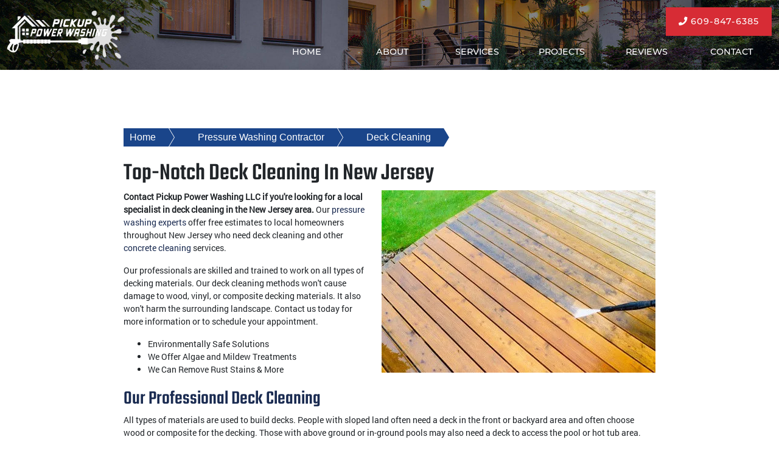

--- FILE ---
content_type: text/html; charset=UTF-8
request_url: https://www.pickuppowerwashing.com/pressure-washing-contractor/deck-cleaning
body_size: 6944
content:
<!DOCTYPE html>
<html lang="en" itemscope itemtype="https://schema.org/ProfessionalService">
	<head>
	<meta name="powered-by" content="Uplift">
	<meta name="p-type" content="Service">
<script type="application/ld+json">{
    "@context": "http:\/\/schema.org",
    "@type": "ProfessionalService",
    "name": "Pickup Power Washing LLC",
    "url": "https:\/\/www.pickuppowerwashing.com",
    "logo": "https:\/\/www.pickuppowerwashing.com\/fbm-data\/images\/companyLogo.png",
    "image": "https:\/\/www.pickuppowerwashing.com\/fbm-data\/images\/companyLogo.png",
    "telephone": "609-847-6385",
    "address": [
        {
            "@type": "PostalAddress",
            "streetAddress": "25 Van Saun Drive",
            "addressLocality": "Ewing",
            "addressRegion": "NJ",
            "postalCode": "08628"
        }
    ]
}</script>
<script type="application/ld+json">{
    "@context": "https:\/\/schema.org",
    "@type": "WebSite",
    "name": "Pickup Power Washing LLC",
    "url": "https:\/\/www.pickuppowerwashing.com"
}</script>
		<meta content="width=device-width, initial-scale=1.0" name="viewport">
<meta http-equiv="content-type" content="text/html; charset=utf-8" />
<meta property="og:type" content="website" />
<meta itemprop="logo" content="/fbm-data/images/logo.png">
<meta name="format-detection" content="telephone=no">
<link href="/favicon.ico" rel="shortcut icon" type="image/x-icon">
<link href="/favicon.ico" rel="icon" type="image/x-icon">
<link href="/uplift-data/themes/default-theme/master-theme-styles/master-theme.css" rel="stylesheet" type="text/css">
<link href="/uplift-data/themes/default-theme/core-styles/fa.css" rel="stylesheet" type="text/css">
<link href="/uplift-data/themes/default-theme/fontello/css/fontello.css" rel="stylesheet" type="text/css">
<link href="/uplift-data/themes/default-theme/js/lightbox/css/lightbox.min.css" rel="stylesheet" type="text/css">
<script defer src="https://ajax.googleapis.com/ajax/libs/jquery/3.3.1/jquery.min.js"></script>
<script defer src="/uplift-data/themes/default-theme/core-styles/Bootstrap/js/bootstrap.bundle.min.js" type="text/javascript"></script>
<script defer src="/uplift-data/themes/default-theme/js/navigation-manager-app.min.js" type="text/javascript"></script>
<script defer src="/uplift-data/themes/default-theme/js/start-hero-carousel.js" type="text/javascript"></script>
<script defer src="/uplift-data/themes/default-theme/js/paginate.js"></script>
<script defer src="/uplift-data/themes/default-theme/js/accordion.js"></script>
<script defer src="/uplift-data/themes/default-theme/js/lightbox/js/lightbox.min.js"></script>
<script defer src="/uplift-data/themes/default-theme/js/anime.min.js"></script>
<script defer src="/uplift-data/themes/default-theme/js/inView.jquery.min.js"></script>
<script defer src="/uplift-data/themes/default-theme/js/animation-engine.min.js"></script>
<script defer src="/uplift-data/themes/default-theme/js/shrink-navigation.js"></script>
<script defer src="/uplift-data/themes/default-theme/js/pagination.js"></script>
<!-- Global site tag (gtag.js) - Google Analytics -->
<script>
  setTimeout(function() {
    var gtagScript = document.createElement('script');
    gtagScript.src = "https://www.googletagmanager.com/gtag/js?id=UA-154345121-1";
    gtagScript.async = true;
    document.head.appendChild(gtagScript);
  }, 3000); // 3-second delay

  window.dataLayer = window.dataLayer || [];
  function gtag(){dataLayer.push(arguments);}
  gtag('js', new Date());

  setTimeout(function() {
    gtag('config', 'UA-154345121-1');
  }, 3000); // 3-second delay
</script>
<script src="https://analytics.ahrefs.com/analytics.js" data-key="pifmzNk+RRB24SPSeYAkrA" async></script>		<title>Professional Deck Cleaning | Pressure Washing Specialists in New Jersey</title>
<meta name="description" itemprop="description" property="og:description" content="Contact Pickup Power Washing LLC if you're looking for a local specialist in deck cleaning in the New Jersey area."><meta property="og:title" content="Top-Notch Deck Cleaning In New Jersey"><meta property="og:image" content="https://www.pickuppowerwashing.com/fbm-data/images/services/deck-cleaning.jpg"><meta property="og:url" content="https://www.pickuppowerwashing.com/pressure-washing-contractor/deck-cleaning">	</head>
	<body>
		<script>
  setTimeout(function() {
    var leadcheckScript = document.createElement('script');
    leadcheckScript.src = "https://code.leadcheck.net/leadcheck.js?sid=uUUTEjeOWRdWBpotFxAJdeTIdBtXrAkROmQVoFhumoWrvGKkQn";
    leadcheckScript.async = true;
    document.head.appendChild(leadcheckScript);
  }, 3000); // 3-second delay
</script>


<a class="skip-main" href="#content">Skip to Main Content</a>

<!-- START SMALL NAVIGATION -->
<div class="d-block d-xl-none" id="small-navigation-container-1">
	<div class="d-flex align-items-center">
		<div class="col text-left mx-auto px-3 py-2">
			<a href="/">
				<picture>
					<source type="image/webp" srcset="/fbm-data/images/logo-light.webp">
					<img src="/fbm-data/images/logo-light.png" alt="Pickup Power Washing LLC Logo" width="200">
				</picture>
			</a>
		</div>
		<div class="col-7 text-right mx-auto px-3 py-2">
			<div class="mt-0 mb-1">
				<a href="tel:+1-609-847-6385" class="f-prime med upper call-num" onClick="gtag('event', 'click', {event_category: 'MobilePhoneEvent', event_action: 'Tap', event_label: 'MobilePhone'});">
					<i class="fas fa-phone"></i> 609-847-6385				</a>
			</div>
			<a id="small-navigation-menu-opener-1">
				<picture>
					<img alt="Hamburger Menu" src="/fbm-data/images/menu_hamburger_white.svg" width="36">
				</picture>
			</a>
		</div>
	</div>
	<div class="pullout-menu-backdrop position-fixed d-none flex-direction-column justify-content-end">
		<div>
			<div class="menu-heading">
				<span>Menu</span>
			</div>
			<div class="navigation-links">
				<div>
					<a href="/">Home</a>
				</div>
				<div>
					<a href="/about-us">
						About <span class="float-right"><i class="fas fa-angle-down"></i></span>
					</a>
					<div class="tap-dropdown">
						<div>
							<a href="/pressure-washing-tips/">Blog</a>
						</div>
						<div>
							<a href="/gallery">Gallery</a>
						</div>
						<div>
							<a href="/nj/">Service Area</a>
						</div>
						<div>
							<a href="/feedback">Submit Feedback</a>
						</div>
						<div>
							<a href="/calculator">Soft Wash Batch Mix Calculator</a>
						</div>
					</div>
				</div>
				<div>
					<a href="/pressure-washing-contractor/">
						Services <span class="float-right"><i class="fas fa-angle-down"></i></span>
					</a>
					<div class="tap-dropdown">
						<div>
							<a href="/pressure-washing-contractor/pressure-washing">Pressure Washing</a>
						</div>
						<div>
							<a href="/pressure-washing-contractor/roof-cleaning">Roof Washing</a>
						</div>
						<div>
							<a href="/pressure-washing-contractor/soft-washing">Soft Washing</a>
						</div>
						<div>
							<a href="/pressure-washing-contractor/concrete-cleaning">
								Concrete Cleaning <span class="float-right"><i class="fas fa-angle-down"></i></span>
							</a>
							<div class="tap-dropdown">
								<div>
									<a href="/pressure-washing-contractor/concrete-cleaning#sidewalk-cleaning">Sidewalk Cleaning</a>
								</div>
								<div>
									<a href="/pressure-washing-contractor/concrete-cleaning#driveway-cleaning">Driveway Cleaning</a>
								</div>
								<div>
									<a href="/pressure-washing-contractor/concrete-cleaning#patio-cleaning">Patio Cleaning</a>
								</div>
								<div>
									<a href="/pressure-washing-contractor/concrete-cleaning#paver-cleaning">Paver Cleaning</a>
								</div>
								<div>
									<a href="/pressure-washing-contractor/concrete-cleaning#pool-deck-cleaning">Pool Deck Cleaning</a>
								</div>
							</div>
						</div>
						<div>
							<a href="/pressure-washing-contractor/house-washing">House Washing</a>
						</div>
						<div>
							<a href="/pressure-washing-contractor/fence-cleaning">Fence Cleaning</a>
						</div>
						<div>
							<a href="/pressure-washing-contractor/deck-cleaning">Deck Cleaning</a>
						</div>
						<div>
							<a href="/pressure-washing-contractor/gutter-cleaning">Gutter Cleaning</a>
						</div>
						<div>
							<a href="/pressure-washing-contractor/rust-removal">Rust Removal</a>
						</div>
						<div>
							<a href="/pressure-washing-contractor/solar-panel-cleaning">Solar Panel Cleaning</a>
						</div>
						<div>
							<a href="/pressure-washing-contractor/dryer-vent-cleaning">Dryer Vent Cleaning</a>
						</div>
					</div>
				</div>
				<!--
				<div>
					<a href="https://pickuppowerwashingstore.com/" target="_blank" rel="noopener">Order Parts</a>
				</div>
				-->
				<div>
					<a href="/latest-projects/">Projects</a>
				</div>
				<div>
					<a href="/reviews">Reviews</a>
				</div>
				<div>
					<a href="/contact-us">Contact</a>
				</div>
			</div>
		</div>
	</div>
</div>
<!-- END SMALL NAVIGATION -->

<!-- START LARGE NAVIGATION -->
<div class="d-none d-xl-block p-0" id="large-navigation-container-2">
	<div class="row big-wrap mx-auto p-0 align-items-center">
		<div class="col text-left mx-auto p-2">
			<a href="/">
				<picture>
					<source type="image/webp" srcset="/fbm-data/images/logo-light.webp">
					<img src="/fbm-data/images/logo-light.png" alt="Pickup Power Washing LLC Logo" id="navigation-logo">
				</picture>
			</a>
		</div>
		<div class="col-8 text-right mx-auto p-2">
			<div class="container-fluid mx-auto">
				<div class="row">
					<div class="col-12 mx-auto p-1">
						<a href="tel:+1-609-847-6385" class="btn btn-call-num"  onClick="gtag('event', 'click', {event_category: 'MobilePhoneEvent', event_action: 'Tap', event_label: 'MobilePhone'});">
							<i class="fas fa-phone"></i> 609-847-6385						</a>
					</div>
				</div>
			</div>
			<div class="container-fluid navigation-links mx-auto">
				<div class="row">
					<div class="col">
						<a href="/">Home</a>
					</div>
					<div class="col">
						<a href="/about-us">About</a>
						<div class="dropdown">
							<div>
								<a href="/pressure-washing-tips/">Blog</a>
							</div>
							<div>
								<a href="/gallery">Gallery</a>
							</div>
							<div>
								<a href="/nj/">Service Area</a>
							</div>
							<div>
								<a href="/feedback">Submit Feedback</a>
							</div>
							<div>
								<a href="/calculator">Soft Wash Batch Mix Calculator</a>
							</div>
						</div>
					</div>
					<div class="col">
						<a href="/pressure-washing-contractor/">Services</a>
						<div class="dropdown">
							<div>
								<a href="/pressure-washing-contractor/pressure-washing">Pressure Washing</a>
							</div>
							<div>
								<a href="/pressure-washing-contractor/roof-cleaning">Roof Washing</a>
							</div>
							<div>
								<a href="/pressure-washing-contractor/soft-washing">Soft Washing</a>
							</div>
							<div>
								<a href="/pressure-washing-contractor/concrete-cleaning">Concrete Cleaning <span class="float-right"><i class="fas fa-angle-right"></i></span></a>
								<div class="dropdown">
									<div>
										<a href="/pressure-washing-contractor/concrete-cleaning#sidewalk-cleaning">Sidewalk Cleaning</a>
									</div>
									<div>
										<a href="/pressure-washing-contractor/concrete-cleaning#driveway-cleaning">Driveway Cleaning</a>
									</div>
									<div>
										<a href="/pressure-washing-contractor/concrete-cleaning#patio-cleaning">Patio Cleaning</a>
									</div>
									<div>
										<a href="/pressure-washing-contractor/concrete-cleaning#paver-cleaning">Paver Cleaning</a>
									</div>
									<div>
										<a href="/pressure-washing-contractor/concrete-cleaning#pool-deck-cleaning">Pool Deck Cleaning</a>
									</div>
								</div>
							</div>
							<div>
								<a href="/pressure-washing-contractor/house-washing">House Washing</a>
							</div>
							<div>
								<a href="/pressure-washing-contractor/fence-cleaning">Fence Cleaning</a>
							</div>
							<div>
								<a href="/pressure-washing-contractor/deck-cleaning">Deck Cleaning</a>
							</div>
							<div>
								<a href="/pressure-washing-contractor/gutter-cleaning">Gutter Cleaning</a>
							</div>
							<div>
								<a href="/pressure-washing-contractor/rust-removal">Rust Removal</a>
							</div>
							<div>
								<a href="/pressure-washing-contractor/solar-panel-cleaning">Solar Panel Cleaning</a>
							</div>
							<div>
								     <a href="/pressure-washing-contractor/dryer-vent-cleaning">Dryer Vent Cleaning</a>
								</div>
						</div>
					</div>
					<!--
					<div class="col">
						<a href="https://pickuppowerwashingstore.com/" target="_blank" rel="noopener">Order Parts</a>
					</div>
					-->
					<div class="col">
						<a href="/latest-projects/">Projects</a>
					</div>
					<div class="col">
						<a href="/reviews">Reviews</a>
					</div>
					<div class="col">
						<a href="/contact-us">Contact</a>
					</div>
				</div>
			</div>
		</div>
	</div>
</div>
<!-- END LARGE NAVIGATION -->		
 <!--START BANNER -->
<div id="banner" class="interior-banners">
	<div class="carousel slide carousel-fade" data-ride="carousel" id="heroCarousel">
		<div class="carousel-inner">
			<div class="carousel-item active align-items-center p-0">
				<div style="background-image:url('/fbm-data/images/banner/banner-exterior.jpg'); height: 115px !important;"></div>
				<div class="carousel-caption d-flex align-items-center text-center">
					<div class="flex-flow text-left align-items-center col-12">
						<h1 class="mt-5 f-prime med white upper mb-0 pb-0 shadows">
							
						</h1>
						<!--<div class="mt-3 mb-0">-->
						<!--	<a href="/contact-us" class="btn btn-banner">Get My Free Estimate</a>-->
						<!--</div>-->
					</div>
				</div>
			</div>
		</div>
	</div>
</div>
 <!--END BANNER -->

		<div class="container-fluid">
			<div class="row bg-white">
				<div class="col-lg-10 col-12 mx-auto p-5">
					<div class="p-0 p-lg-5">
						<div id="cms-breadcrumb" class="fancy-breadcrumb d-lg-block d-none">
	<script type="application/ld+json">{"@context":"http:\/\/schema.org","@type":"BreadcrumbList","itemListElement":[{"@type":"ListItem","position":0,"item":{"@id":"https:\/\/www.pickuppowerwashing.com\/","name":"Home"}},{"@type":"ListItem","position":1,"item":{"@id":"https:\/\/www.pickuppowerwashing.com\/pressure-washing-contractor\/","name":"Pressure Washing Contractor"}},{"@type":"ListItem","position":2,"item":{"@id":"https:\/\/www.pickuppowerwashing.com\/pressure-washing-contractor\/deck-cleaning","name":"Deck Cleaning"}}]}</script>

	<a href="/">Home</a>
	
	<a href="/pressure-washing-contractor/">Pressure Washing Contractor</a>
	
	<a href="/pressure-washing-contractor/deck-cleaning">Deck Cleaning</a>
	
</div>
						


<h1>Top-Notch Deck Cleaning In New Jersey</h1>
<picture>
	<source type="image/webp" srcset="/fbm-data/images/services/deck-cleaning.webp">
	<img alt="Deck cleaning" src="/fbm-data/images/services/deck-cleaning.jpg" class="img-r-dynamic">
</picture>
<p>
	<strong>Contact Pickup Power Washing LLC if you're looking for a local specialist in deck cleaning in the New Jersey area.</strong> Our <a href="/">pressure washing experts</a> offer free estimates to local homeowners throughout New Jersey who need deck cleaning and other <a href="/pressure-washing-contractor/concrete-cleaning">concrete cleaning</a> services.
</p>
<p>
	Our professionals are skilled and trained to work on all types of decking materials. Our deck cleaning methods won't cause damage to wood, vinyl, or composite decking materials. It also won't harm the surrounding landscape. Contact us today for more information or to schedule your appointment.
</p>
<ul class="">
	<li class="">Environmentally Safe Solutions</li>
	<li class="">We Offer Algae and Mildew Treatments</li>
	<li class="">We Can Remove Rust Stains &amp; More</li>
</ul>
<h2 class="primes">Our Professional Deck Cleaning</h2>
<p>
	All types of materials are used to build decks. People with sloped land often need a deck in the front or backyard area and often choose wood or composite for the decking. Those with above ground or in-ground pools may also need a deck to access the pool or hot tub area.
</p>
<p>
	The surface is going to need to be treated gently during the deck cleaning, regardless of what materials were used to construct the deck.
</p>
<ul class="">
	<li class="">Chemicals and many detergents may be able to remove slippery algae from your deck surfaces, but they're just not worth using unless they're eco-friendly.</li>
	<li class="">Being environmentally conscious is imperative for all exterior cleaning, especially when working on areas around a swimming pool or other water sources.</li>
	<li class="">Algae is a common problem in New Jersey, and it can make cleaning the area even harder. It's a lot of work to get rid of it, no matter what cleaning methods you try to use. Unless you get the job professionally done, it's going to take a lot of effort to remove the stubborn algae, mold, or mildew. Then, after several weeks, you'll start seeing the fungi grow back.</li>
</ul>
<p>
	Instead of risking damage to the deck or environment, why not contact Pickup Power Washing LLC to help you with the deck cleaning. We know just how to get the surface clean with an eco-friendly cleaning solution, which is very useful in removing algae and preventing it from growing back for several months.
</p>
<p>
	We provide competitive estimates to homeowners throughout New Jersey as well as other communities nearby, so give us a call today!
</p>

					</div>
				</div>
			</div>
			<!-- START CLIENT REVIEWS -->
<div class="row prime-bg-color">
	<div class="col-xl-8 col-lg-10 col-12 text-center align-self-center mx-auto p-5">
		<div class="p-0 p-lg-5">
			<h2 class="f-prime sml text-light upper mb-4 pb-0">
				What People Say About
				<div class="med white">
					Pickup Power Washing LLC				</div>
			</h2>
			<div class="carousel slide" data-ride="carousel" id="testimonials">
				<div class="carousel-inner" role="listbox">
				
					<div class="carousel-item active">
						<p class="testimonial text-light mb-0 p-0">
							<i class="fas fa-quote-left d-block float-left"></i>
								<strong>Marisa Sachleben - March 13, 2020</strong>
								<p>I can’t thank Mike enough for his amazing job on my mother’s home. He went above and beyond! From the entire house - including the windows - to the fence, concrete around the pool and even the gutters the house was sparkling by the time he left. Thanks Pick Up Power Washing for going the extra mile to make everything look beautiful!</p>
							<i class="fas fa-quote-right float-right"></i>
						</p>
					</div>
					
					<div class="carousel-item">
						<p class="testimonial text-light mb-0 p-0">
							<i class="fas fa-quote-left d-block float-left"></i>
								<strong>Joseph Potena - March 5, 2020</strong>
								<p>Exceptional result by exceptional ownership. The owner and operator, Mike, is the epitome of what customer service should be. He exceed my expectations to the point that my neighbors made multiple comments that our home looked like we purchased new siding. It was glistening!! If you’re looking for the best, look no further. Thanks Mike</p>
							<i class="fas fa-quote-right float-right"></i>
						</p>
					</div>
					
					<div class="carousel-item">
						<p class="testimonial text-light mb-0 p-0">
							<i class="fas fa-quote-left d-block float-left"></i>
								<strong>Sharon Z - February 28, 2020</strong>
								<p>Pickup Power Washing is number one when it comes to affordability, professionalism and attention to detail! My property looks better than it ever has before! I highly recommend calling to schedule your free estimate....you won’t believe how dirty your house and concrete are until you see the job done!</p>
							<i class="fas fa-quote-right float-right"></i>
						</p>
					</div>
					
					<div class="carousel-item">
						<p class="testimonial text-light mb-0 p-0">
							<i class="fas fa-quote-left d-block float-left"></i>
								<strong>Joey Rauth - February 12, 2020</strong>
								<p>Pickup power washing did and excellent job on my house, very professional, I would highly recommend to anyone who needs any type of power washing done at home or there business.</p>
							<i class="fas fa-quote-right float-right"></i>
						</p>
					</div>
					
				</div>
			</div>
			<div class="mt-4 mb-0">
				<a href="/reviews" class="btn btn-reviews">Read More Reviews</a>
			</div>
		</div>
	</div>
</div>
<!-- END CLIENT REVIEWS -->			<!-- START LATEST ADVICE / IMAGE -->
<div class="row bg-white">
	<div class="col-xl-7 col-lg-8 col-12 align-self-center text-left text-lg-right mx-auto p-5" style="overflow-x:hidden;">
		<div class="animated-fade-in-left p-0 p-lg-5">
			<h2 class="f-prime med seconds upper mb-4 pb-0">
				Our Latest
				<div class="sml primes">
					Exterior Cleaning Advice
				</div>
			</h2>
			<ul class="list-group">
	
	<a href="/pressure-washing-tips/roof-cleaning-new-jersey-how-to-remove-black-streaks-without-damaging-shingles">
		<li class="list-group-item">
			<h2 class="f-prime sml primes upper">Roof Cleaning in New Jersey: How to Remove Black Roof Streaks Without Damaging Shingles</h2>
			<p>If dark streaks are spreading across your shingles, you are not alone. In New Jersey’s humid summers and leaf-heavy fall, organic growth can stain even newer roofs. The safest way to restore color and extend shingle life is professional roof cleaning designed for asphalt shingles, tile, [&hellip;]</p>
		</li>
	</a>
	
	<a href="/pressure-washing-tips/advantages-of-professional-power-washing">
		<li class="list-group-item">
			<h2 class="f-prime sml primes upper">Advantages Of Professional Power Washing</h2>
			<p>If you're on the fence about whether or not pressure washing your house might be a good investment, then maybe this article will help. Pressure washing is an excellent way to clean your property and we'll go over some of the reasons why it's a great [&hellip;]</p>
		</li>
	</a>
	
</ul>		</div>
	</div>
	<div class="col-xl-5 col-lg-4 col-12 mx-auto p-0" id="bg-articles"></div>
</div>
<!-- END LATEST ADVICE / IMAGE -->			
<!-- START IMAGE / H3 -->
<div class="row bg-light">
	<div class="order-2 order-lg-1 col-xl-5 col-lg-4 col-12 mx-auto p-0" id="bg-contact"></div>
	<div class="order-1 order-lg-2 col-xl-7 col-lg-8 col-12 align-self-center mx-auto p-5" style="overflow-x:hidden;">
		<div class="animated-fade-in-right p-0 p-lg-5">
			<h2 class="f-prime med seconds upper mb-0 pb-0">
				Contact Us
			</h2>
			<h3 class="f-second sml text-dark mb-0 pb-0">If you are looking for professional deck cleaning, call us today at <a href="tel:+1-609-847-6385" class="req-num" onclick="gtag('event', 'click', {event_category: 'MobilePhoneEvent', event_action: 'Tap', event_label: 'MobilePhone'});">609-847-6385</a> or <a href="/contact-us" class="req-form">schedule your free estimate online</a>.</h3>		</div>
	</div>
</div>
<!-- END IMAGE / H3 -->		</div>
		<!-- START FOOTER -->
<footer class="fb-ftr-1">
	<div class="container-fluid mx-auto">
		<div class="row big-wrap mx-auto p-3 p-md-5">
			<div class="col-lg-3 col-sm-6 col-12 align-self-center text-center mx-auto p-3">
				<a href="/">
					<picture>
						<source type="image/webp" srcset="/fbm-data/images/logo.webp">
						<img src="/fbm-data/images/logo.png" alt="Pickup Power Washing LLC Logo" width="300">
					</picture>
				</a>
				<div><br/></div>
				<script type="text/javascript" src="https://rms.footbridgemedia.com/embed/v4/162099763701861/5/12345679519251"></script><div id="bf-revz-widget-12345679519251" ></div>
			</div>
			<div class="col-lg-3 col-sm-6 col-12 text-center text-md-left mx-auto p-3">
				<h4>Contact</h4>
				<div class="contact">
					<p itemprop="legalName">
						Pickup Power Washing LLC					</p>
					<div itemprop="address" itemscope itemtype="http://schema.org/PostalAddress">
						<p itemprop="streetAddress">
							25 Van Saun Drive						</p>
						<p>
							<span itemprop="addressLocality">Ewing</span>,
							<span itemprop="addressRegion">NJ</span>
							<span itemprop="postalCode">08628</span>
						</p>
					</div>
					<p class="mt-3 mb-0">
						Phone: <a href="tel:1+609-847-6385" itemprop="telephone" content="609-847-6385">609-847-6385</a>
					</p>
				</div>
			</div>
			<div class="col-lg-3 col-sm-6 col-12 text-center text-md-left mx-auto p-3">
				<h4>Quick Links</h4>
				<div class="quick-links">
					<a href="https://g.page/r/Cf1xpVEscnq-EBM/review" target="blank">Leave A Review</a>
					<a href="https://maps.app.goo.gl/VAVPE4q7t9EThEQ68" target="blank">Google Maps</a>
					<a href="/pressure-washing-tips/">Articles</a>
					<a href="/privacy">Privacy Policy</a>
					<a href="/terms">Terms of Use</a>
					<a href="/sitemap">Sitemap</a>
					<p class="mt-3 mb-0 d-lg-none">House Call Pro App:
						<a href="https://play.google.com/store/apps/details?id=housecall.pros&hl=en_US&gl=US" target="blank">
							<picture>
								<source type="image/webp" srcset="/fbm-data/images/google-play.webp">
								<img src="/fbm-data/images/google-play.png" alt="House Call Pro App">
							</picture>
						</a>
						<br>
						<a href="https://apps.apple.com/us/app/housecall-pro/id692833651" target="blank">
							<picture>
								<source type="image/webp" srcset="/fbm-data/images/apple-store.webp">
								<img src="/fbm-data/images/apple-store.png" alt="House Call Pro App">
							</picture>
						</a>
					</p>
				</div>
			</div>
			<div class="col-lg-3 col-sm-6 col-12 text-center text-md-left mx-auto p-3">
				<h4>Service Areas</h4>
				<div class="service-areas">
					<a href="/nj/ewing-pressure-washing">Ewing, NJ</a>
					<a href="/nj/lawrence-pressure-washing">Lawrence, NJ</a>
					<a href="/nj/pressure-washing-hamilton">Hamilton, NJ</a>
					<a href="/nj/hopewell-pressure-washing">Hopewell, NJ</a>
					<a href="/nj/pressure-washing-pennington">Pennington, NJ</a>
					<a href="/nj/burlington-pressure-washing">Burlington, NJ</a>
					<a href="/nj/bordentown-pressure-washing">Bordentown, NJ</a>
					<a href="/nj/pressure-washing-west-windsor">West Windsor, NJ</a>
					<a href="/nj/princeton-pressure-washing">Princeton, NJ</a>
					<a href="/nj/pressure-washing-robbinsville">Robbinsville, NJ</a>
				</div>
				<div class="mt-3 text-right">
					<a href="/nj/" class="upper">&amp; More</a>
				</div>
			</div>
		</div>
		<div class="row" style="background-color: rgba(0, 0, 0, 0.1);">
			<div class="col-12 big-wrap text-center text-md-left mx-auto p-3">
				<p class="mb-0">
					&copy;
					2025					<span itemprop="name"><a itemprop="url" href="/">Pickup Power Washing LLC</a></span>, Rights Reserved
				</p>
			</div>
		</div>
	</div>
</footer>
<!-- END FOOTER -->
<!--div class="float-box">
	<a href="/contact-business">
		<img src="/images/commercial-window-btn.svg" width="300" class="">
	</a>
</div-->	</body>
</html>



--- FILE ---
content_type: text/css;charset=UTF-8
request_url: https://www.pickuppowerwashing.com/uplift-data/themes/default-theme/master-theme-styles/master-theme.css
body_size: 30669
content:
/*
 * Bootstrap v4.3.1 (https://getbootstrap.com/)
 * Copyright 2011-2019 The Bootstrap Authors
 * Copyright 2011-2019 Twitter, Inc.
 * Licensed under MIT (https://github.com/twbs/bootstrap/blob/master/LICENSE)
 */:root{--blue: #007bff;--indigo: #6610f2;--purple: #6f42c1;--pink: #e83e8c;--red: #dc3545;--orange: #fd7e14;--yellow: #ffc107;--green: #28a745;--teal: #20c997;--cyan: #17a2b8;--white: #fff;--gray: #6c757d;--gray-dark: #343a40;--primary: #1a458a;--secondary: #6c757d;--success: #28a745;--info: #17a2b8;--warning: #ffc107;--danger: #dc3545;--light: #f8f9fa;--dark: #343a40;--breakpoint-xs: 0;--breakpoint-sm: 576px;--breakpoint-md: 768px;--breakpoint-lg: 992px;--breakpoint-xl: 1200px;--font-family-sans-serif: -apple-system, BlinkMacSystemFont, "Segoe UI", Roboto, "Helvetica Neue", Arial, "Noto Sans", sans-serif, "Apple Color Emoji", "Segoe UI Emoji", "Segoe UI Symbol", "Noto Color Emoji";--font-family-monospace: SFMono-Regular, Menlo, Monaco, Consolas, "Liberation Mono", "Courier New", monospace}*,*::before,*::after{box-sizing:border-box}html{font-family:sans-serif;line-height:1.15;-webkit-text-size-adjust:100%;-webkit-tap-highlight-color:rgba(0, 0, 0, 0)}article,aside,figcaption,figure,footer,header,hgroup,main,nav,section{display:block}body{margin:0;font-family:-apple-system, BlinkMacSystemFont, "Segoe UI", Roboto, "Helvetica Neue", Arial, "Noto Sans", sans-serif, "Apple Color Emoji", "Segoe UI Emoji", "Segoe UI Symbol", "Noto Color Emoji";font-size:1rem;font-weight:400;line-height:1.5;color:#212529;text-align:left;background-color:#fff}[tabindex="-1"]:focus{outline:0 !important}hr{box-sizing:content-box;height:0;overflow:visible}h1,h2,h3,h4,h5,h6{margin-top:0;margin-bottom:0.5rem}p{margin-top:0;margin-bottom:1rem}abbr[title],abbr[data-original-title]{text-decoration:underline;text-decoration:underline dotted;cursor:help;border-bottom:0;text-decoration-skip-ink:none}address{margin-bottom:1rem;font-style:normal;line-height:inherit}ol,ul,dl{margin-top:0;margin-bottom:1rem}ol ol,ul ul,ol ul,ul ol{margin-bottom:0}dt{font-weight:700}dd{margin-bottom:0.5rem;margin-left:0}blockquote{margin:0 0 1rem}b,strong{font-weight:bolder}small{font-size:80%}sub,sup{position:relative;font-size:75%;line-height:0;vertical-align:baseline}sub{bottom:-0.25em}sup{top:-0.5em}a{color:#1a458a;text-decoration:none;background-color:transparent}a:hover{color:#0e254a;text-decoration:underline}a:not([href]):not([tabindex]){color:inherit;text-decoration:none}a:not([href]):not([tabindex]):hover,a:not([href]):not([tabindex]):focus{color:inherit;text-decoration:none}a:not([href]):not([tabindex]):focus{outline:0}pre,code,kbd,samp{font-family:SFMono-Regular, Menlo, Monaco, Consolas, "Liberation Mono", "Courier New", monospace;font-size:1em}pre{margin-top:0;margin-bottom:1rem;overflow:auto}figure{margin:0 0 1rem}img{vertical-align:middle;border-style:none}svg{overflow:hidden;vertical-align:middle}table{border-collapse:collapse}caption{padding-top:0.75rem;padding-bottom:0.75rem;color:#6c757d;text-align:left;caption-side:bottom}th{text-align:inherit}label{display:inline-block;margin-bottom:0.5rem}button{border-radius:0}button:focus{outline:1px dotted;outline:5px auto -webkit-focus-ring-color}input,button,select,optgroup,textarea{margin:0;font-family:inherit;font-size:inherit;line-height:inherit}button,input{overflow:visible}button,select{text-transform:none}select{word-wrap:normal}button,[type="button"],[type="reset"],[type="submit"]{-webkit-appearance:button}button:not(:disabled),[type="button"]:not(:disabled),[type="reset"]:not(:disabled),[type="submit"]:not(:disabled){cursor:pointer}button::-moz-focus-inner,[type="button"]::-moz-focus-inner,[type="reset"]::-moz-focus-inner,[type="submit"]::-moz-focus-inner{padding:0;border-style:none}input[type="radio"],input[type="checkbox"]{box-sizing:border-box;padding:0}input[type="date"],input[type="time"],input[type="datetime-local"],input[type="month"]{-webkit-appearance:listbox}textarea{overflow:auto;resize:vertical}fieldset{min-width:0;padding:0;margin:0;border:0}legend{display:block;width:100%;max-width:100%;padding:0;margin-bottom:0.5rem;font-size:1.5rem;line-height:inherit;color:inherit;white-space:normal}@media (max-width:1200px){legend{font-size:calc(1.275rem + 0.3vw) }}progress{vertical-align:baseline}[type="number"]::-webkit-inner-spin-button,[type="number"]::-webkit-outer-spin-button{height:auto}[type="search"]{outline-offset:-2px;-webkit-appearance:none}[type="search"]::-webkit-search-decoration{-webkit-appearance:none}::-webkit-file-upload-button{font:inherit;-webkit-appearance:button}output{display:inline-block}summary{display:list-item;cursor:pointer}template{display:none}[hidden]{display:none !important}h1,h2,h3,h4,h5,h6,.h1,.h2,.h3,.h4,.h5,.h6{margin-bottom:0.5rem;font-weight:500;line-height:1.2}h1,.h1{font-size:2.5rem}@media (max-width:1200px){h1,.h1{font-size:calc(1.375rem + 1.5vw) }}h2,.h2{font-size:2rem}@media (max-width:1200px){h2,.h2{font-size:calc(1.325rem + 0.9vw) }}h3,.h3{font-size:1.75rem}@media (max-width:1200px){h3,.h3{font-size:calc(1.3rem + 0.6vw) }}h4,.h4{font-size:1.5rem}@media (max-width:1200px){h4,.h4{font-size:calc(1.275rem + 0.3vw) }}h5,.h5{font-size:1.25rem}h6,.h6{font-size:1rem}.lead{font-size:1.25rem;font-weight:300}.display-1{font-size:6rem;font-weight:300;line-height:1.2}@media (max-width:1200px){.display-1{font-size:calc(1.725rem + 5.7vw) }}.display-2{font-size:5.5rem;font-weight:300;line-height:1.2}@media (max-width:1200px){.display-2{font-size:calc(1.675rem + 5.1vw) }}.display-3{font-size:4.5rem;font-weight:300;line-height:1.2}@media (max-width:1200px){.display-3{font-size:calc(1.575rem + 3.9vw) }}.display-4{font-size:3.5rem;font-weight:300;line-height:1.2}@media (max-width:1200px){.display-4{font-size:calc(1.475rem + 2.7vw) }}hr{margin-top:1rem;margin-bottom:1rem;border:0;border-top:1px solid rgba(0, 0, 0, 0.1)}small,.small{font-size:80%;font-weight:400}mark,.mark{padding:0.2em;background-color:#fcf8e3}.list-unstyled{padding-left:0;list-style:none}.list-inline{padding-left:0;list-style:none}.list-inline-item{display:inline-block}.list-inline-item:not(:last-child){margin-right:0.5rem}.initialism{font-size:90%;text-transform:uppercase}.blockquote{margin-bottom:1rem;font-size:1.25rem}.blockquote-footer{display:block;font-size:80%;color:#6c757d}.blockquote-footer::before{content:"\2014\00A0"}.img-fluid{max-width:100%;height:auto}.img-thumbnail{padding:0.25rem;background-color:#fff;border:1px solid #dee2e6;max-width:100%;height:auto}.figure{display:inline-block}.figure-img{margin-bottom:0.5rem;line-height:1}.figure-caption{font-size:90%;color:#6c757d}code{font-size:87.5%;color:#e83e8c;word-break:break-word}a>code{color:inherit}kbd{padding:0.2rem 0.4rem;font-size:87.5%;color:#fff;background-color:#212529}kbd kbd{padding:0;font-size:100%;font-weight:700}pre{display:block;font-size:87.5%;color:#212529}pre code{font-size:inherit;color:inherit;word-break:normal}.pre-scrollable{max-height:340px;overflow-y:scroll}.container{width:100%;padding-right:15px;padding-left:15px;margin-right:auto;margin-left:auto}@media (min-width:576px){.container{max-width:540px}}@media (min-width:768px){.container{max-width:720px}}@media (min-width:992px){.container{max-width:960px}}@media (min-width:1200px){.container{max-width:1140px}}.container-fluid{width:100%;padding-right:15px;padding-left:15px;margin-right:auto;margin-left:auto}.row{display:flex;flex-wrap:wrap;margin-right:-15px;margin-left:-15px}.no-gutters{margin-right:0;margin-left:0}.no-gutters>.col,.no-gutters>[class*="col-"]{padding-right:0;padding-left:0}.col-1,.col-2,.col-3,.col-4,.col-5,.col-6,.col-7,.col-8,.col-9,.col-10,.col-11,.col-12,.col,.col-auto,.col-sm-1,.col-sm-2,.col-sm-3,.col-sm-4,.col-sm-5,.col-sm-6,.col-sm-7,.col-sm-8,.col-sm-9,.col-sm-10,.col-sm-11,.col-sm-12,.col-sm,.col-sm-auto,.col-md-1,.col-md-2,.col-md-3,.col-md-4,.col-md-5,.col-md-6,.col-md-7,.col-md-8,.col-md-9,.col-md-10,.col-md-11,.col-md-12,.col-md,.col-md-auto,.col-lg-1,.col-lg-2,.col-lg-3,.col-lg-4,.col-lg-5,.col-lg-6,.col-lg-7,.col-lg-8,.col-lg-9,.col-lg-10,.col-lg-11,.col-lg-12,.col-lg,.col-lg-auto,.col-xl-1,.col-xl-2,.col-xl-3,.col-xl-4,.col-xl-5,.col-xl-6,.col-xl-7,.col-xl-8,.col-xl-9,.col-xl-10,.col-xl-11,.col-xl-12,.col-xl,.col-xl-auto{position:relative;width:100%;padding-right:15px;padding-left:15px}.col{flex-basis:0;flex-grow:1;max-width:100%}.col-auto{flex:0 0 auto;width:auto;max-width:100%}.col-1{flex:0 0 8.3333333333%;max-width:8.3333333333%}.col-2{flex:0 0 16.6666666667%;max-width:16.6666666667%}.col-3{flex:0 0 25%;max-width:25%}.col-4{flex:0 0 33.3333333333%;max-width:33.3333333333%}.col-5{flex:0 0 41.6666666667%;max-width:41.6666666667%}.col-6{flex:0 0 50%;max-width:50%}.col-7{flex:0 0 58.3333333333%;max-width:58.3333333333%}.col-8{flex:0 0 66.6666666667%;max-width:66.6666666667%}.col-9{flex:0 0 75%;max-width:75%}.col-10{flex:0 0 83.3333333333%;max-width:83.3333333333%}.col-11{flex:0 0 91.6666666667%;max-width:91.6666666667%}.col-12{flex:0 0 100%;max-width:100%}.order-first{order:-1}.order-last{order:13}.order-0{order:0}.order-1{order:1}.order-2{order:2}.order-3{order:3}.order-4{order:4}.order-5{order:5}.order-6{order:6}.order-7{order:7}.order-8{order:8}.order-9{order:9}.order-10{order:10}.order-11{order:11}.order-12{order:12}.offset-1{margin-left:8.3333333333%}.offset-2{margin-left:16.6666666667%}.offset-3{margin-left:25%}.offset-4{margin-left:33.3333333333%}.offset-5{margin-left:41.6666666667%}.offset-6{margin-left:50%}.offset-7{margin-left:58.3333333333%}.offset-8{margin-left:66.6666666667%}.offset-9{margin-left:75%}.offset-10{margin-left:83.3333333333%}.offset-11{margin-left:91.6666666667%}@media (min-width:576px){.col-sm{flex-basis:0;flex-grow:1;max-width:100%}.col-sm-auto{flex:0 0 auto;width:auto;max-width:100%}.col-sm-1{flex:0 0 8.3333333333%;max-width:8.3333333333%}.col-sm-2{flex:0 0 16.6666666667%;max-width:16.6666666667%}.col-sm-3{flex:0 0 25%;max-width:25%}.col-sm-4{flex:0 0 33.3333333333%;max-width:33.3333333333%}.col-sm-5{flex:0 0 41.6666666667%;max-width:41.6666666667%}.col-sm-6{flex:0 0 50%;max-width:50%}.col-sm-7{flex:0 0 58.3333333333%;max-width:58.3333333333%}.col-sm-8{flex:0 0 66.6666666667%;max-width:66.6666666667%}.col-sm-9{flex:0 0 75%;max-width:75%}.col-sm-10{flex:0 0 83.3333333333%;max-width:83.3333333333%}.col-sm-11{flex:0 0 91.6666666667%;max-width:91.6666666667%}.col-sm-12{flex:0 0 100%;max-width:100%}.order-sm-first{order:-1}.order-sm-last{order:13}.order-sm-0{order:0}.order-sm-1{order:1}.order-sm-2{order:2}.order-sm-3{order:3}.order-sm-4{order:4}.order-sm-5{order:5}.order-sm-6{order:6}.order-sm-7{order:7}.order-sm-8{order:8}.order-sm-9{order:9}.order-sm-10{order:10}.order-sm-11{order:11}.order-sm-12{order:12}.offset-sm-0{margin-left:0}.offset-sm-1{margin-left:8.3333333333%}.offset-sm-2{margin-left:16.6666666667%}.offset-sm-3{margin-left:25%}.offset-sm-4{margin-left:33.3333333333%}.offset-sm-5{margin-left:41.6666666667%}.offset-sm-6{margin-left:50%}.offset-sm-7{margin-left:58.3333333333%}.offset-sm-8{margin-left:66.6666666667%}.offset-sm-9{margin-left:75%}.offset-sm-10{margin-left:83.3333333333%}.offset-sm-11{margin-left:91.6666666667%}}@media (min-width:768px){.col-md{flex-basis:0;flex-grow:1;max-width:100%}.col-md-auto{flex:0 0 auto;width:auto;max-width:100%}.col-md-1{flex:0 0 8.3333333333%;max-width:8.3333333333%}.col-md-2{flex:0 0 16.6666666667%;max-width:16.6666666667%}.col-md-3{flex:0 0 25%;max-width:25%}.col-md-4{flex:0 0 33.3333333333%;max-width:33.3333333333%}.col-md-5{flex:0 0 41.6666666667%;max-width:41.6666666667%}.col-md-6{flex:0 0 50%;max-width:50%}.col-md-7{flex:0 0 58.3333333333%;max-width:58.3333333333%}.col-md-8{flex:0 0 66.6666666667%;max-width:66.6666666667%}.col-md-9{flex:0 0 75%;max-width:75%}.col-md-10{flex:0 0 83.3333333333%;max-width:83.3333333333%}.col-md-11{flex:0 0 91.6666666667%;max-width:91.6666666667%}.col-md-12{flex:0 0 100%;max-width:100%}.order-md-first{order:-1}.order-md-last{order:13}.order-md-0{order:0}.order-md-1{order:1}.order-md-2{order:2}.order-md-3{order:3}.order-md-4{order:4}.order-md-5{order:5}.order-md-6{order:6}.order-md-7{order:7}.order-md-8{order:8}.order-md-9{order:9}.order-md-10{order:10}.order-md-11{order:11}.order-md-12{order:12}.offset-md-0{margin-left:0}.offset-md-1{margin-left:8.3333333333%}.offset-md-2{margin-left:16.6666666667%}.offset-md-3{margin-left:25%}.offset-md-4{margin-left:33.3333333333%}.offset-md-5{margin-left:41.6666666667%}.offset-md-6{margin-left:50%}.offset-md-7{margin-left:58.3333333333%}.offset-md-8{margin-left:66.6666666667%}.offset-md-9{margin-left:75%}.offset-md-10{margin-left:83.3333333333%}.offset-md-11{margin-left:91.6666666667%}}@media (min-width:992px){.col-lg{flex-basis:0;flex-grow:1;max-width:100%}.col-lg-auto{flex:0 0 auto;width:auto;max-width:100%}.col-lg-1{flex:0 0 8.3333333333%;max-width:8.3333333333%}.col-lg-2{flex:0 0 16.6666666667%;max-width:16.6666666667%}.col-lg-3{flex:0 0 25%;max-width:25%}.col-lg-4{flex:0 0 33.3333333333%;max-width:33.3333333333%}.col-lg-5{flex:0 0 41.6666666667%;max-width:41.6666666667%}.col-lg-6{flex:0 0 50%;max-width:50%}.col-lg-7{flex:0 0 58.3333333333%;max-width:58.3333333333%}.col-lg-8{flex:0 0 66.6666666667%;max-width:66.6666666667%}.col-lg-9{flex:0 0 75%;max-width:75%}.col-lg-10{flex:0 0 83.3333333333%;max-width:83.3333333333%}.col-lg-11{flex:0 0 91.6666666667%;max-width:91.6666666667%}.col-lg-12{flex:0 0 100%;max-width:100%}.order-lg-first{order:-1}.order-lg-last{order:13}.order-lg-0{order:0}.order-lg-1{order:1}.order-lg-2{order:2}.order-lg-3{order:3}.order-lg-4{order:4}.order-lg-5{order:5}.order-lg-6{order:6}.order-lg-7{order:7}.order-lg-8{order:8}.order-lg-9{order:9}.order-lg-10{order:10}.order-lg-11{order:11}.order-lg-12{order:12}.offset-lg-0{margin-left:0}.offset-lg-1{margin-left:8.3333333333%}.offset-lg-2{margin-left:16.6666666667%}.offset-lg-3{margin-left:25%}.offset-lg-4{margin-left:33.3333333333%}.offset-lg-5{margin-left:41.6666666667%}.offset-lg-6{margin-left:50%}.offset-lg-7{margin-left:58.3333333333%}.offset-lg-8{margin-left:66.6666666667%}.offset-lg-9{margin-left:75%}.offset-lg-10{margin-left:83.3333333333%}.offset-lg-11{margin-left:91.6666666667%}}@media (min-width:1200px){.col-xl{flex-basis:0;flex-grow:1;max-width:100%}.col-xl-auto{flex:0 0 auto;width:auto;max-width:100%}.col-xl-1{flex:0 0 8.3333333333%;max-width:8.3333333333%}.col-xl-2{flex:0 0 16.6666666667%;max-width:16.6666666667%}.col-xl-3{flex:0 0 25%;max-width:25%}.col-xl-4{flex:0 0 33.3333333333%;max-width:33.3333333333%}.col-xl-5{flex:0 0 41.6666666667%;max-width:41.6666666667%}.col-xl-6{flex:0 0 50%;max-width:50%}.col-xl-7{flex:0 0 58.3333333333%;max-width:58.3333333333%}.col-xl-8{flex:0 0 66.6666666667%;max-width:66.6666666667%}.col-xl-9{flex:0 0 75%;max-width:75%}.col-xl-10{flex:0 0 83.3333333333%;max-width:83.3333333333%}.col-xl-11{flex:0 0 91.6666666667%;max-width:91.6666666667%}.col-xl-12{flex:0 0 100%;max-width:100%}.order-xl-first{order:-1}.order-xl-last{order:13}.order-xl-0{order:0}.order-xl-1{order:1}.order-xl-2{order:2}.order-xl-3{order:3}.order-xl-4{order:4}.order-xl-5{order:5}.order-xl-6{order:6}.order-xl-7{order:7}.order-xl-8{order:8}.order-xl-9{order:9}.order-xl-10{order:10}.order-xl-11{order:11}.order-xl-12{order:12}.offset-xl-0{margin-left:0}.offset-xl-1{margin-left:8.3333333333%}.offset-xl-2{margin-left:16.6666666667%}.offset-xl-3{margin-left:25%}.offset-xl-4{margin-left:33.3333333333%}.offset-xl-5{margin-left:41.6666666667%}.offset-xl-6{margin-left:50%}.offset-xl-7{margin-left:58.3333333333%}.offset-xl-8{margin-left:66.6666666667%}.offset-xl-9{margin-left:75%}.offset-xl-10{margin-left:83.3333333333%}.offset-xl-11{margin-left:91.6666666667%}}.table{width:100%;margin-bottom:1rem;color:#212529}.table th,.table td{padding:0.75rem;vertical-align:top;border-top:1px solid #dee2e6}.table thead th{vertical-align:bottom;border-bottom:2px solid #dee2e6}.table tbody+tbody{border-top:2px solid #dee2e6}.table-sm th,.table-sm td{padding:0.3rem}.table-bordered{border:1px solid #dee2e6}.table-bordered th,.table-bordered td{border:1px solid #dee2e6}.table-bordered thead th,.table-bordered thead td{border-bottom-width:2px}.table-borderless th,.table-borderless td,.table-borderless thead th,.table-borderless tbody+tbody{border:0}.table-striped tbody tr:nth-of-type(odd){background-color:rgba(0, 0, 0, 0.05)}.table-hover tbody tr:hover{color:#212529;background-color:rgba(0, 0, 0, 0.075)}.table-primary,.table-primary>th,.table-primary>td{background-color:#bfcbde}.table-primary th,.table-primary td,.table-primary thead th,.table-primary tbody+tbody{border-color:#889ec2}.table-hover .table-primary:hover{background-color:#aebdd6}.table-hover .table-primary:hover>td,.table-hover .table-primary:hover>th{background-color:#aebdd6}.table-secondary,.table-secondary>th,.table-secondary>td{background-color:#d6d8db}.table-secondary th,.table-secondary td,.table-secondary thead th,.table-secondary tbody+tbody{border-color:#b3b7bb}.table-hover .table-secondary:hover{background-color:#c8cccf}.table-hover .table-secondary:hover>td,.table-hover .table-secondary:hover>th{background-color:#c8cccf}.table-success,.table-success>th,.table-success>td{background-color:#c3e6cb}.table-success th,.table-success td,.table-success thead th,.table-success tbody+tbody{border-color:#8fd19e}.table-hover .table-success:hover{background-color:#b1dfbb}.table-hover .table-success:hover>td,.table-hover .table-success:hover>th{background-color:#b1dfbb}.table-info,.table-info>th,.table-info>td{background-color:#bee5eb}.table-info th,.table-info td,.table-info thead th,.table-info tbody+tbody{border-color:#86cfda}.table-hover .table-info:hover{background-color:#abdde5}.table-hover .table-info:hover>td,.table-hover .table-info:hover>th{background-color:#abdde5}.table-warning,.table-warning>th,.table-warning>td{background-color:#ffeeba}.table-warning th,.table-warning td,.table-warning thead th,.table-warning tbody+tbody{border-color:#ffdf7e}.table-hover .table-warning:hover{background-color:#ffe7a0}.table-hover .table-warning:hover>td,.table-hover .table-warning:hover>th{background-color:#ffe7a0}.table-danger,.table-danger>th,.table-danger>td{background-color:#f5c6cb}.table-danger th,.table-danger td,.table-danger thead th,.table-danger tbody+tbody{border-color:#ed969e}.table-hover .table-danger:hover{background-color:#f1b1b7}.table-hover .table-danger:hover>td,.table-hover .table-danger:hover>th{background-color:#f1b1b7}.table-light,.table-light>th,.table-light>td{background-color:#fdfdfe}.table-light th,.table-light td,.table-light thead th,.table-light tbody+tbody{border-color:#fbfcfc}.table-hover .table-light:hover{background-color:#f1f1f1}.table-hover .table-light:hover>td,.table-hover .table-light:hover>th{background-color:#f1f1f1}.table-dark,.table-dark>th,.table-dark>td{background-color:#c6c8ca}.table-dark th,.table-dark td,.table-dark thead th,.table-dark tbody+tbody{border-color:#95999c}.table-hover .table-dark:hover{background-color:#b9bbbd}.table-hover .table-dark:hover>td,.table-hover .table-dark:hover>th{background-color:#b9bbbd}.table-active,.table-active>th,.table-active>td{background-color:rgba(0, 0, 0, 0.075)}.table-hover .table-active:hover{background-color:rgba(0, 0, 0, 0.075)}.table-hover .table-active:hover>td,.table-hover .table-active:hover>th{background-color:rgba(0, 0, 0, 0.075)}.table .thead-dark th{color:#fff;background-color:#343a40;border-color:#454d55}.table .thead-light th{color:#495057;background-color:#e9ecef;border-color:#dee2e6}.table-dark{color:#fff;background-color:#343a40}.table-dark th,.table-dark td,.table-dark thead th{border-color:#454d55}.table-dark.table-bordered{border:0}.table-dark.table-striped tbody tr:nth-of-type(odd){background-color:rgba(255, 255, 255, 0.05)}.table-dark.table-hover tbody tr:hover{color:#fff;background-color:rgba(255, 255, 255, 0.075)}@media (max-width:575.98px){.table-responsive-sm{display:block;width:100%;overflow-x:auto;-webkit-overflow-scrolling:touch}.table-responsive-sm>.table-bordered{border:0}}@media (max-width:767.98px){.table-responsive-md{display:block;width:100%;overflow-x:auto;-webkit-overflow-scrolling:touch}.table-responsive-md>.table-bordered{border:0}}@media (max-width:991.98px){.table-responsive-lg{display:block;width:100%;overflow-x:auto;-webkit-overflow-scrolling:touch}.table-responsive-lg>.table-bordered{border:0}}@media (max-width:1199.98px){.table-responsive-xl{display:block;width:100%;overflow-x:auto;-webkit-overflow-scrolling:touch}.table-responsive-xl>.table-bordered{border:0}}.table-responsive{display:block;width:100%;overflow-x:auto;-webkit-overflow-scrolling:touch}.table-responsive>.table-bordered{border:0}.form-control{display:block;width:100%;height:calc(1.5em + 0.75rem + 2px);padding:0.375rem 0.75rem;font-size:1rem;font-weight:400;line-height:1.5;color:#495057;background-color:#fff;background-clip:padding-box;border:1px solid #ced4da;border-radius:0;transition:border-color 0.15s ease-in-out, box-shadow 0.15s ease-in-out}@media (prefers-reduced-motion:reduce){.form-control{transition:none}}.form-control::-ms-expand{background-color:transparent;border:0}.form-control:focus{color:#495057;background-color:#fff;border-color:#4780dc;outline:0;box-shadow:0 0 0 0.2rem rgba(26, 69, 138, 0.25)}.form-control::placeholder{color:#6c757d;opacity:1}.form-control:disabled,.form-control[readonly]{background-color:#e9ecef;opacity:1}select.form-control:focus::-ms-value{color:#495057;background-color:#fff}.form-control-file,.form-control-range{display:block;width:100%}.col-form-label{padding-top:calc(0.375rem + 1px);padding-bottom:calc(0.375rem + 1px);margin-bottom:0;font-size:inherit;line-height:1.5}.col-form-label-lg{padding-top:calc(0.5rem + 1px);padding-bottom:calc(0.5rem + 1px);font-size:1.25rem;line-height:1.5}.col-form-label-sm{padding-top:calc(0.25rem + 1px);padding-bottom:calc(0.25rem + 1px);font-size:0.875rem;line-height:1.5}.form-control-plaintext{display:block;width:100%;padding-top:0.375rem;padding-bottom:0.375rem;margin-bottom:0;line-height:1.5;color:#212529;background-color:transparent;border:solid transparent;border-width:1px 0}.form-control-plaintext.form-control-sm,.form-control-plaintext.form-control-lg{padding-right:0;padding-left:0}.form-control-sm{height:calc(1.5em + 0.5rem + 2px);padding:0.25rem 0.5rem;font-size:0.875rem;line-height:1.5}.form-control-lg{height:calc(1.5em + 1rem + 2px);padding:0.5rem 1rem;font-size:1.25rem;line-height:1.5}select.form-control[size],select.form-control[multiple]{height:auto}textarea.form-control{height:auto}.form-group{margin-bottom:1rem}.form-text{display:block;margin-top:0.25rem}.form-row{display:flex;flex-wrap:wrap;margin-right:-5px;margin-left:-5px}.form-row>.col,.form-row>[class*="col-"]{padding-right:5px;padding-left:5px}.form-check{position:relative;display:block;padding-left:1.25rem}.form-check-input{position:absolute;margin-top:0.3rem;margin-left:-1.25rem}.form-check-input:disabled~.form-check-label{color:#6c757d}.form-check-label{margin-bottom:0}.form-check-inline{display:inline-flex;align-items:center;padding-left:0;margin-right:0.75rem}.form-check-inline .form-check-input{position:static;margin-top:0;margin-right:0.3125rem;margin-left:0}.valid-feedback{display:none;width:100%;margin-top:0.25rem;font-size:80%;color:#28a745}.valid-tooltip{position:absolute;top:100%;z-index:5;display:none;max-width:100%;padding:0.25rem 0.5rem;margin-top:0.1rem;font-size:0.875rem;line-height:1.5;color:#fff;background-color:rgba(40, 167, 69, 0.9)}.was-validated .form-control:valid,.form-control.is-valid{border-color:#28a745;padding-right:calc(1.5em + 0.75rem);background-image:url("data:image/svg+xml,%3csvg xmlns='http://www.w3.org/2000/svg' viewBox='0 0 8 8'%3e%3cpath fill='%2328a745' d='M2.3 6.73L.6 4.53c-.4-1.04.46-1.4 1.1-.8l1.1 1.4 3.4-3.8c.6-.63 1.6-.27 1.2.7l-4 4.6c-.43.5-.8.4-1.1.1z'/%3e%3c/svg%3e");background-repeat:no-repeat;background-position:center right calc(0.375em + 0.1875rem);background-size:calc(0.75em + 0.375rem) calc(0.75em + 0.375rem)}.was-validated .form-control:valid:focus,.form-control.is-valid:focus{border-color:#28a745;box-shadow:0 0 0 0.2rem rgba(40, 167, 69, 0.25)}.was-validated .form-control:valid~.valid-feedback,.form-control.is-valid~.valid-feedback,.was-validated .form-control:valid~.valid-tooltip,.form-control.is-valid~.valid-tooltip{display:block}.was-validated textarea.form-control:valid,textarea.form-control.is-valid{padding-right:calc(1.5em + 0.75rem);background-position:top calc(0.375em + 0.1875rem) right calc(0.375em + 0.1875rem)}.was-validated .custom-select:valid,.custom-select.is-valid{border-color:#28a745;padding-right:calc((1em + 0.75rem) * 3 / 4 + 1.75rem);background:url("data:image/svg+xml,%3csvg xmlns='http://www.w3.org/2000/svg' viewBox='0 0 4 5'%3e%3cpath fill='%23343a40' d='M2 0L0 2h4zm0 5L0 3h4z'/%3e%3c/svg%3e") no-repeat right 0.75rem center / 8px 10px, url("data:image/svg+xml,%3csvg xmlns='http://www.w3.org/2000/svg' viewBox='0 0 8 8'%3e%3cpath fill='%2328a745' d='M2.3 6.73L.6 4.53c-.4-1.04.46-1.4 1.1-.8l1.1 1.4 3.4-3.8c.6-.63 1.6-.27 1.2.7l-4 4.6c-.43.5-.8.4-1.1.1z'/%3e%3c/svg%3e") #fff no-repeat center right 1.75rem / calc(0.75em + 0.375rem) calc(0.75em + 0.375rem)}.was-validated .custom-select:valid:focus,.custom-select.is-valid:focus{border-color:#28a745;box-shadow:0 0 0 0.2rem rgba(40, 167, 69, 0.25)}.was-validated .custom-select:valid~.valid-feedback,.custom-select.is-valid~.valid-feedback,.was-validated .custom-select:valid~.valid-tooltip,.custom-select.is-valid~.valid-tooltip{display:block}.was-validated .form-control-file:valid~.valid-feedback,.form-control-file.is-valid~.valid-feedback,.was-validated .form-control-file:valid~.valid-tooltip,.form-control-file.is-valid~.valid-tooltip{display:block}.was-validated .form-check-input:valid~.form-check-label,.form-check-input.is-valid~.form-check-label{color:#28a745}.was-validated .form-check-input:valid~.valid-feedback,.form-check-input.is-valid~.valid-feedback,.was-validated .form-check-input:valid~.valid-tooltip,.form-check-input.is-valid~.valid-tooltip{display:block}.was-validated .custom-control-input:valid~.custom-control-label,.custom-control-input.is-valid~.custom-control-label{color:#28a745}.was-validated .custom-control-input:valid~.custom-control-label::before,.custom-control-input.is-valid~.custom-control-label::before{border-color:#28a745}.was-validated .custom-control-input:valid~.valid-feedback,.custom-control-input.is-valid~.valid-feedback,.was-validated .custom-control-input:valid~.valid-tooltip,.custom-control-input.is-valid~.valid-tooltip{display:block}.was-validated .custom-control-input:valid:checked~.custom-control-label::before,.custom-control-input.is-valid:checked~.custom-control-label::before{border-color:#34ce57;background-color:#34ce57}.was-validated .custom-control-input:valid:focus~.custom-control-label::before,.custom-control-input.is-valid:focus~.custom-control-label::before{box-shadow:0 0 0 0.2rem rgba(40, 167, 69, 0.25)}.was-validated .custom-control-input:valid:focus:not(:checked)~.custom-control-label::before,.custom-control-input.is-valid:focus:not(:checked)~.custom-control-label::before{border-color:#28a745}.was-validated .custom-file-input:valid~.custom-file-label,.custom-file-input.is-valid~.custom-file-label{border-color:#28a745}.was-validated .custom-file-input:valid~.valid-feedback,.custom-file-input.is-valid~.valid-feedback,.was-validated .custom-file-input:valid~.valid-tooltip,.custom-file-input.is-valid~.valid-tooltip{display:block}.was-validated .custom-file-input:valid:focus~.custom-file-label,.custom-file-input.is-valid:focus~.custom-file-label{border-color:#28a745;box-shadow:0 0 0 0.2rem rgba(40, 167, 69, 0.25)}.invalid-feedback{display:none;width:100%;margin-top:0.25rem;font-size:80%;color:#dc3545}.invalid-tooltip{position:absolute;top:100%;z-index:5;display:none;max-width:100%;padding:0.25rem 0.5rem;margin-top:0.1rem;font-size:0.875rem;line-height:1.5;color:#fff;background-color:rgba(220, 53, 69, 0.9)}.was-validated .form-control:invalid,.form-control.is-invalid{border-color:#dc3545;padding-right:calc(1.5em + 0.75rem);background-image:url("data:image/svg+xml,%3csvg xmlns='http://www.w3.org/2000/svg' fill='%23dc3545' viewBox='-2 -2 7 7'%3e%3cpath stroke='%23dc3545' d='M0 0l3 3m0-3L0 3'/%3e%3ccircle r='.5'/%3e%3ccircle cx='3' r='.5'/%3e%3ccircle cy='3' r='.5'/%3e%3ccircle cx='3' cy='3' r='.5'/%3e%3c/svg%3E");background-repeat:no-repeat;background-position:center right calc(0.375em + 0.1875rem);background-size:calc(0.75em + 0.375rem) calc(0.75em + 0.375rem)}.was-validated .form-control:invalid:focus,.form-control.is-invalid:focus{border-color:#dc3545;box-shadow:0 0 0 0.2rem rgba(220, 53, 69, 0.25)}.was-validated .form-control:invalid~.invalid-feedback,.form-control.is-invalid~.invalid-feedback,.was-validated .form-control:invalid~.invalid-tooltip,.form-control.is-invalid~.invalid-tooltip{display:block}.was-validated textarea.form-control:invalid,textarea.form-control.is-invalid{padding-right:calc(1.5em + 0.75rem);background-position:top calc(0.375em + 0.1875rem) right calc(0.375em + 0.1875rem)}.was-validated .custom-select:invalid,.custom-select.is-invalid{border-color:#dc3545;padding-right:calc((1em + 0.75rem) * 3 / 4 + 1.75rem);background:url("data:image/svg+xml,%3csvg xmlns='http://www.w3.org/2000/svg' viewBox='0 0 4 5'%3e%3cpath fill='%23343a40' d='M2 0L0 2h4zm0 5L0 3h4z'/%3e%3c/svg%3e") no-repeat right 0.75rem center / 8px 10px, url("data:image/svg+xml,%3csvg xmlns='http://www.w3.org/2000/svg' fill='%23dc3545' viewBox='-2 -2 7 7'%3e%3cpath stroke='%23dc3545' d='M0 0l3 3m0-3L0 3'/%3e%3ccircle r='.5'/%3e%3ccircle cx='3' r='.5'/%3e%3ccircle cy='3' r='.5'/%3e%3ccircle cx='3' cy='3' r='.5'/%3e%3c/svg%3E") #fff no-repeat center right 1.75rem / calc(0.75em + 0.375rem) calc(0.75em + 0.375rem)}.was-validated .custom-select:invalid:focus,.custom-select.is-invalid:focus{border-color:#dc3545;box-shadow:0 0 0 0.2rem rgba(220, 53, 69, 0.25)}.was-validated .custom-select:invalid~.invalid-feedback,.custom-select.is-invalid~.invalid-feedback,.was-validated .custom-select:invalid~.invalid-tooltip,.custom-select.is-invalid~.invalid-tooltip{display:block}.was-validated .form-control-file:invalid~.invalid-feedback,.form-control-file.is-invalid~.invalid-feedback,.was-validated .form-control-file:invalid~.invalid-tooltip,.form-control-file.is-invalid~.invalid-tooltip{display:block}.was-validated .form-check-input:invalid~.form-check-label,.form-check-input.is-invalid~.form-check-label{color:#dc3545}.was-validated .form-check-input:invalid~.invalid-feedback,.form-check-input.is-invalid~.invalid-feedback,.was-validated .form-check-input:invalid~.invalid-tooltip,.form-check-input.is-invalid~.invalid-tooltip{display:block}.was-validated .custom-control-input:invalid~.custom-control-label,.custom-control-input.is-invalid~.custom-control-label{color:#dc3545}.was-validated .custom-control-input:invalid~.custom-control-label::before,.custom-control-input.is-invalid~.custom-control-label::before{border-color:#dc3545}.was-validated .custom-control-input:invalid~.invalid-feedback,.custom-control-input.is-invalid~.invalid-feedback,.was-validated .custom-control-input:invalid~.invalid-tooltip,.custom-control-input.is-invalid~.invalid-tooltip{display:block}.was-validated .custom-control-input:invalid:checked~.custom-control-label::before,.custom-control-input.is-invalid:checked~.custom-control-label::before{border-color:#e4606d;background-color:#e4606d}.was-validated .custom-control-input:invalid:focus~.custom-control-label::before,.custom-control-input.is-invalid:focus~.custom-control-label::before{box-shadow:0 0 0 0.2rem rgba(220, 53, 69, 0.25)}.was-validated .custom-control-input:invalid:focus:not(:checked)~.custom-control-label::before,.custom-control-input.is-invalid:focus:not(:checked)~.custom-control-label::before{border-color:#dc3545}.was-validated .custom-file-input:invalid~.custom-file-label,.custom-file-input.is-invalid~.custom-file-label{border-color:#dc3545}.was-validated .custom-file-input:invalid~.invalid-feedback,.custom-file-input.is-invalid~.invalid-feedback,.was-validated .custom-file-input:invalid~.invalid-tooltip,.custom-file-input.is-invalid~.invalid-tooltip{display:block}.was-validated .custom-file-input:invalid:focus~.custom-file-label,.custom-file-input.is-invalid:focus~.custom-file-label{border-color:#dc3545;box-shadow:0 0 0 0.2rem rgba(220, 53, 69, 0.25)}.form-inline{display:flex;flex-flow:row wrap;align-items:center}.form-inline .form-check{width:100%}@media (min-width:576px){.form-inline label{display:flex;align-items:center;justify-content:center;margin-bottom:0}.form-inline .form-group{display:flex;flex:0 0 auto;flex-flow:row wrap;align-items:center;margin-bottom:0}.form-inline .form-control{display:inline-block;width:auto;vertical-align:middle}.form-inline .form-control-plaintext{display:inline-block}.form-inline .input-group,.form-inline .custom-select{width:auto}.form-inline .form-check{display:flex;align-items:center;justify-content:center;width:auto;padding-left:0}.form-inline .form-check-input{position:relative;flex-shrink:0;margin-top:0;margin-right:0.25rem;margin-left:0}.form-inline .custom-control{align-items:center;justify-content:center}.form-inline .custom-control-label{margin-bottom:0}}.btn{display:inline-block;font-weight:400;color:#212529;text-align:center;vertical-align:middle;user-select:none;background-color:transparent;border:1px solid transparent;padding:0.375rem 0.75rem;font-size:1rem;line-height:1.5;border-radius:0;transition:color 0.15s ease-in-out, background-color 0.15s ease-in-out, border-color 0.15s ease-in-out, box-shadow 0.15s ease-in-out}@media (prefers-reduced-motion:reduce){.btn{transition:none}}.btn:hover{color:#212529;text-decoration:none}.btn:focus,.btn.focus{outline:0;box-shadow:0 0 0 0.2rem rgba(26, 69, 138, 0.25)}.btn.disabled,.btn:disabled{opacity:0.65}a.btn.disabled,fieldset:disabled a.btn{pointer-events:none}.btn-primary{color:#fff;background-color:#1a458a;border-color:#1a458a}.btn-primary:hover{color:#fff;background-color:#14356a;border-color:#12305f}.btn-primary:focus,.btn-primary.focus{box-shadow:0 0 0 0.2rem rgba(60, 97, 156, 0.5)}.btn-primary.disabled,.btn-primary:disabled{color:#fff;background-color:#1a458a;border-color:#1a458a}.btn-primary:not(:disabled):not(.disabled):active,.btn-primary:not(:disabled):not(.disabled).active,.show>.btn-primary.dropdown-toggle{color:#fff;background-color:#12305f;border-color:#102a54}.btn-primary:not(:disabled):not(.disabled):active:focus,.btn-primary:not(:disabled):not(.disabled).active:focus,.show>.btn-primary.dropdown-toggle:focus{box-shadow:0 0 0 0.2rem rgba(60, 97, 156, 0.5)}.btn-secondary{color:#fff;background-color:#6c757d;border-color:#6c757d}.btn-secondary:hover{color:#fff;background-color:#5a6268;border-color:#545b62}.btn-secondary:focus,.btn-secondary.focus{box-shadow:0 0 0 0.2rem rgba(130, 138, 145, 0.5)}.btn-secondary.disabled,.btn-secondary:disabled{color:#fff;background-color:#6c757d;border-color:#6c757d}.btn-secondary:not(:disabled):not(.disabled):active,.btn-secondary:not(:disabled):not(.disabled).active,.show>.btn-secondary.dropdown-toggle{color:#fff;background-color:#545b62;border-color:#4e555b}.btn-secondary:not(:disabled):not(.disabled):active:focus,.btn-secondary:not(:disabled):not(.disabled).active:focus,.show>.btn-secondary.dropdown-toggle:focus{box-shadow:0 0 0 0.2rem rgba(130, 138, 145, 0.5)}.btn-success{color:#fff;background-color:#28a745;border-color:#28a745}.btn-success:hover{color:#fff;background-color:#218838;border-color:#1e7e34}.btn-success:focus,.btn-success.focus{box-shadow:0 0 0 0.2rem rgba(72, 180, 97, 0.5)}.btn-success.disabled,.btn-success:disabled{color:#fff;background-color:#28a745;border-color:#28a745}.btn-success:not(:disabled):not(.disabled):active,.btn-success:not(:disabled):not(.disabled).active,.show>.btn-success.dropdown-toggle{color:#fff;background-color:#1e7e34;border-color:#1c7430}.btn-success:not(:disabled):not(.disabled):active:focus,.btn-success:not(:disabled):not(.disabled).active:focus,.show>.btn-success.dropdown-toggle:focus{box-shadow:0 0 0 0.2rem rgba(72, 180, 97, 0.5)}.btn-info{color:#fff;background-color:#17a2b8;border-color:#17a2b8}.btn-info:hover{color:#fff;background-color:#138496;border-color:#117a8b}.btn-info:focus,.btn-info.focus{box-shadow:0 0 0 0.2rem rgba(58, 176, 195, 0.5)}.btn-info.disabled,.btn-info:disabled{color:#fff;background-color:#17a2b8;border-color:#17a2b8}.btn-info:not(:disabled):not(.disabled):active,.btn-info:not(:disabled):not(.disabled).active,.show>.btn-info.dropdown-toggle{color:#fff;background-color:#117a8b;border-color:#10707f}.btn-info:not(:disabled):not(.disabled):active:focus,.btn-info:not(:disabled):not(.disabled).active:focus,.show>.btn-info.dropdown-toggle:focus{box-shadow:0 0 0 0.2rem rgba(58, 176, 195, 0.5)}.btn-warning{color:#212529;background-color:#ffc107;border-color:#ffc107}.btn-warning:hover{color:#212529;background-color:#e0a800;border-color:#d39e00}.btn-warning:focus,.btn-warning.focus{box-shadow:0 0 0 0.2rem rgba(222, 170, 12, 0.5)}.btn-warning.disabled,.btn-warning:disabled{color:#212529;background-color:#ffc107;border-color:#ffc107}.btn-warning:not(:disabled):not(.disabled):active,.btn-warning:not(:disabled):not(.disabled).active,.show>.btn-warning.dropdown-toggle{color:#212529;background-color:#d39e00;border-color:#c69500}.btn-warning:not(:disabled):not(.disabled):active:focus,.btn-warning:not(:disabled):not(.disabled).active:focus,.show>.btn-warning.dropdown-toggle:focus{box-shadow:0 0 0 0.2rem rgba(222, 170, 12, 0.5)}.btn-danger{color:#fff;background-color:#dc3545;border-color:#dc3545}.btn-danger:hover{color:#fff;background-color:#c82333;border-color:#bd2130}.btn-danger:focus,.btn-danger.focus{box-shadow:0 0 0 0.2rem rgba(225, 83, 97, 0.5)}.btn-danger.disabled,.btn-danger:disabled{color:#fff;background-color:#dc3545;border-color:#dc3545}.btn-danger:not(:disabled):not(.disabled):active,.btn-danger:not(:disabled):not(.disabled).active,.show>.btn-danger.dropdown-toggle{color:#fff;background-color:#bd2130;border-color:#b21f2d}.btn-danger:not(:disabled):not(.disabled):active:focus,.btn-danger:not(:disabled):not(.disabled).active:focus,.show>.btn-danger.dropdown-toggle:focus{box-shadow:0 0 0 0.2rem rgba(225, 83, 97, 0.5)}.btn-light{color:#212529;background-color:#f8f9fa;border-color:#f8f9fa}.btn-light:hover{color:#212529;background-color:#e2e6ea;border-color:#dae0e5}.btn-light:focus,.btn-light.focus{box-shadow:0 0 0 0.2rem rgba(216, 217, 219, 0.5)}.btn-light.disabled,.btn-light:disabled{color:#212529;background-color:#f8f9fa;border-color:#f8f9fa}.btn-light:not(:disabled):not(.disabled):active,.btn-light:not(:disabled):not(.disabled).active,.show>.btn-light.dropdown-toggle{color:#212529;background-color:#dae0e5;border-color:#d3d9df}.btn-light:not(:disabled):not(.disabled):active:focus,.btn-light:not(:disabled):not(.disabled).active:focus,.show>.btn-light.dropdown-toggle:focus{box-shadow:0 0 0 0.2rem rgba(216, 217, 219, 0.5)}.btn-dark{color:#fff;background-color:#343a40;border-color:#343a40}.btn-dark:hover{color:#fff;background-color:#23272b;border-color:#1d2124}.btn-dark:focus,.btn-dark.focus{box-shadow:0 0 0 0.2rem rgba(82, 88, 93, 0.5)}.btn-dark.disabled,.btn-dark:disabled{color:#fff;background-color:#343a40;border-color:#343a40}.btn-dark:not(:disabled):not(.disabled):active,.btn-dark:not(:disabled):not(.disabled).active,.show>.btn-dark.dropdown-toggle{color:#fff;background-color:#1d2124;border-color:#171a1d}.btn-dark:not(:disabled):not(.disabled):active:focus,.btn-dark:not(:disabled):not(.disabled).active:focus,.show>.btn-dark.dropdown-toggle:focus{box-shadow:0 0 0 0.2rem rgba(82, 88, 93, 0.5)}.btn-outline-primary{color:#1a458a;border-color:#1a458a}.btn-outline-primary:hover{color:#fff;background-color:#1a458a;border-color:#1a458a}.btn-outline-primary:focus,.btn-outline-primary.focus{box-shadow:0 0 0 0.2rem rgba(26, 69, 138, 0.5)}.btn-outline-primary.disabled,.btn-outline-primary:disabled{color:#1a458a;background-color:transparent}.btn-outline-primary:not(:disabled):not(.disabled):active,.btn-outline-primary:not(:disabled):not(.disabled).active,.show>.btn-outline-primary.dropdown-toggle{color:#fff;background-color:#1a458a;border-color:#1a458a}.btn-outline-primary:not(:disabled):not(.disabled):active:focus,.btn-outline-primary:not(:disabled):not(.disabled).active:focus,.show>.btn-outline-primary.dropdown-toggle:focus{box-shadow:0 0 0 0.2rem rgba(26, 69, 138, 0.5)}.btn-outline-secondary{color:#6c757d;border-color:#6c757d}.btn-outline-secondary:hover{color:#fff;background-color:#6c757d;border-color:#6c757d}.btn-outline-secondary:focus,.btn-outline-secondary.focus{box-shadow:0 0 0 0.2rem rgba(108, 117, 125, 0.5)}.btn-outline-secondary.disabled,.btn-outline-secondary:disabled{color:#6c757d;background-color:transparent}.btn-outline-secondary:not(:disabled):not(.disabled):active,.btn-outline-secondary:not(:disabled):not(.disabled).active,.show>.btn-outline-secondary.dropdown-toggle{color:#fff;background-color:#6c757d;border-color:#6c757d}.btn-outline-secondary:not(:disabled):not(.disabled):active:focus,.btn-outline-secondary:not(:disabled):not(.disabled).active:focus,.show>.btn-outline-secondary.dropdown-toggle:focus{box-shadow:0 0 0 0.2rem rgba(108, 117, 125, 0.5)}.btn-outline-success{color:#28a745;border-color:#28a745}.btn-outline-success:hover{color:#fff;background-color:#28a745;border-color:#28a745}.btn-outline-success:focus,.btn-outline-success.focus{box-shadow:0 0 0 0.2rem rgba(40, 167, 69, 0.5)}.btn-outline-success.disabled,.btn-outline-success:disabled{color:#28a745;background-color:transparent}.btn-outline-success:not(:disabled):not(.disabled):active,.btn-outline-success:not(:disabled):not(.disabled).active,.show>.btn-outline-success.dropdown-toggle{color:#fff;background-color:#28a745;border-color:#28a745}.btn-outline-success:not(:disabled):not(.disabled):active:focus,.btn-outline-success:not(:disabled):not(.disabled).active:focus,.show>.btn-outline-success.dropdown-toggle:focus{box-shadow:0 0 0 0.2rem rgba(40, 167, 69, 0.5)}.btn-outline-info{color:#17a2b8;border-color:#17a2b8}.btn-outline-info:hover{color:#fff;background-color:#17a2b8;border-color:#17a2b8}.btn-outline-info:focus,.btn-outline-info.focus{box-shadow:0 0 0 0.2rem rgba(23, 162, 184, 0.5)}.btn-outline-info.disabled,.btn-outline-info:disabled{color:#17a2b8;background-color:transparent}.btn-outline-info:not(:disabled):not(.disabled):active,.btn-outline-info:not(:disabled):not(.disabled).active,.show>.btn-outline-info.dropdown-toggle{color:#fff;background-color:#17a2b8;border-color:#17a2b8}.btn-outline-info:not(:disabled):not(.disabled):active:focus,.btn-outline-info:not(:disabled):not(.disabled).active:focus,.show>.btn-outline-info.dropdown-toggle:focus{box-shadow:0 0 0 0.2rem rgba(23, 162, 184, 0.5)}.btn-outline-warning{color:#ffc107;border-color:#ffc107}.btn-outline-warning:hover{color:#212529;background-color:#ffc107;border-color:#ffc107}.btn-outline-warning:focus,.btn-outline-warning.focus{box-shadow:0 0 0 0.2rem rgba(255, 193, 7, 0.5)}.btn-outline-warning.disabled,.btn-outline-warning:disabled{color:#ffc107;background-color:transparent}.btn-outline-warning:not(:disabled):not(.disabled):active,.btn-outline-warning:not(:disabled):not(.disabled).active,.show>.btn-outline-warning.dropdown-toggle{color:#212529;background-color:#ffc107;border-color:#ffc107}.btn-outline-warning:not(:disabled):not(.disabled):active:focus,.btn-outline-warning:not(:disabled):not(.disabled).active:focus,.show>.btn-outline-warning.dropdown-toggle:focus{box-shadow:0 0 0 0.2rem rgba(255, 193, 7, 0.5)}.btn-outline-danger{color:#dc3545;border-color:#dc3545}.btn-outline-danger:hover{color:#fff;background-color:#dc3545;border-color:#dc3545}.btn-outline-danger:focus,.btn-outline-danger.focus{box-shadow:0 0 0 0.2rem rgba(220, 53, 69, 0.5)}.btn-outline-danger.disabled,.btn-outline-danger:disabled{color:#dc3545;background-color:transparent}.btn-outline-danger:not(:disabled):not(.disabled):active,.btn-outline-danger:not(:disabled):not(.disabled).active,.show>.btn-outline-danger.dropdown-toggle{color:#fff;background-color:#dc3545;border-color:#dc3545}.btn-outline-danger:not(:disabled):not(.disabled):active:focus,.btn-outline-danger:not(:disabled):not(.disabled).active:focus,.show>.btn-outline-danger.dropdown-toggle:focus{box-shadow:0 0 0 0.2rem rgba(220, 53, 69, 0.5)}.btn-outline-light{color:#f8f9fa;border-color:#f8f9fa}.btn-outline-light:hover{color:#212529;background-color:#f8f9fa;border-color:#f8f9fa}.btn-outline-light:focus,.btn-outline-light.focus{box-shadow:0 0 0 0.2rem rgba(248, 249, 250, 0.5)}.btn-outline-light.disabled,.btn-outline-light:disabled{color:#f8f9fa;background-color:transparent}.btn-outline-light:not(:disabled):not(.disabled):active,.btn-outline-light:not(:disabled):not(.disabled).active,.show>.btn-outline-light.dropdown-toggle{color:#212529;background-color:#f8f9fa;border-color:#f8f9fa}.btn-outline-light:not(:disabled):not(.disabled):active:focus,.btn-outline-light:not(:disabled):not(.disabled).active:focus,.show>.btn-outline-light.dropdown-toggle:focus{box-shadow:0 0 0 0.2rem rgba(248, 249, 250, 0.5)}.btn-outline-dark{color:#343a40;border-color:#343a40}.btn-outline-dark:hover{color:#fff;background-color:#343a40;border-color:#343a40}.btn-outline-dark:focus,.btn-outline-dark.focus{box-shadow:0 0 0 0.2rem rgba(52, 58, 64, 0.5)}.btn-outline-dark.disabled,.btn-outline-dark:disabled{color:#343a40;background-color:transparent}.btn-outline-dark:not(:disabled):not(.disabled):active,.btn-outline-dark:not(:disabled):not(.disabled).active,.show>.btn-outline-dark.dropdown-toggle{color:#fff;background-color:#343a40;border-color:#343a40}.btn-outline-dark:not(:disabled):not(.disabled):active:focus,.btn-outline-dark:not(:disabled):not(.disabled).active:focus,.show>.btn-outline-dark.dropdown-toggle:focus{box-shadow:0 0 0 0.2rem rgba(52, 58, 64, 0.5)}.btn-link{font-weight:400;color:#1a458a;text-decoration:none}.btn-link:hover{color:#0e254a;text-decoration:underline}.btn-link:focus,.btn-link.focus{text-decoration:underline;box-shadow:none}.btn-link:disabled,.btn-link.disabled{color:#6c757d;pointer-events:none}.btn-lg,.btn-group-lg>.btn{padding:0.5rem 1rem;font-size:1.25rem;line-height:1.5;border-radius:0}.btn-sm,.btn-group-sm>.btn{padding:0.25rem 0.5rem;font-size:0.875rem;line-height:1.5;border-radius:0}.btn-block{display:block;width:100%}.btn-block+.btn-block{margin-top:0.5rem}input[type="submit"].btn-block,input[type="reset"].btn-block,input[type="button"].btn-block{width:100%}.fade{transition:opacity 0.15s linear}@media (prefers-reduced-motion:reduce){.fade{transition:none}}.fade:not(.show){opacity:0}.collapse:not(.show){display:none}.collapsing{position:relative;height:0;overflow:hidden;transition:height 0.35s ease}@media (prefers-reduced-motion:reduce){.collapsing{transition:none}}.dropup,.dropright,.dropdown,.dropleft{position:relative}.dropdown-toggle{white-space:nowrap}.dropdown-toggle::after{display:inline-block;margin-left:0.255em;vertical-align:0.255em;content:"";border-top:0.3em solid;border-right:0.3em solid transparent;border-bottom:0;border-left:0.3em solid transparent}.dropdown-toggle:empty::after{margin-left:0}.dropdown-menu{position:absolute;top:100%;left:0;z-index:1000;display:none;float:left;min-width:10rem;padding:0.5rem 0;margin:0.125rem 0 0;font-size:1rem;color:#212529;text-align:left;list-style:none;background-color:#fff;background-clip:padding-box;border:1px solid rgba(0, 0, 0, 0.15)}.dropdown-menu-left{right:auto;left:0}.dropdown-menu-right{right:0;left:auto}@media (min-width:576px){.dropdown-menu-sm-left{right:auto;left:0}.dropdown-menu-sm-right{right:0;left:auto}}@media (min-width:768px){.dropdown-menu-md-left{right:auto;left:0}.dropdown-menu-md-right{right:0;left:auto}}@media (min-width:992px){.dropdown-menu-lg-left{right:auto;left:0}.dropdown-menu-lg-right{right:0;left:auto}}@media (min-width:1200px){.dropdown-menu-xl-left{right:auto;left:0}.dropdown-menu-xl-right{right:0;left:auto}}.dropup .dropdown-menu{top:auto;bottom:100%;margin-top:0;margin-bottom:0.125rem}.dropup .dropdown-toggle::after{display:inline-block;margin-left:0.255em;vertical-align:0.255em;content:"";border-top:0;border-right:0.3em solid transparent;border-bottom:0.3em solid;border-left:0.3em solid transparent}.dropup .dropdown-toggle:empty::after{margin-left:0}.dropright .dropdown-menu{top:0;right:auto;left:100%;margin-top:0;margin-left:0.125rem}.dropright .dropdown-toggle::after{display:inline-block;margin-left:0.255em;vertical-align:0.255em;content:"";border-top:0.3em solid transparent;border-right:0;border-bottom:0.3em solid transparent;border-left:0.3em solid}.dropright .dropdown-toggle:empty::after{margin-left:0}.dropright .dropdown-toggle::after{vertical-align:0}.dropleft .dropdown-menu{top:0;right:100%;left:auto;margin-top:0;margin-right:0.125rem}.dropleft .dropdown-toggle::after{display:inline-block;margin-left:0.255em;vertical-align:0.255em;content:""}.dropleft .dropdown-toggle::after{display:none}.dropleft .dropdown-toggle::before{display:inline-block;margin-right:0.255em;vertical-align:0.255em;content:"";border-top:0.3em solid transparent;border-right:0.3em solid;border-bottom:0.3em solid transparent}.dropleft .dropdown-toggle:empty::after{margin-left:0}.dropleft .dropdown-toggle::before{vertical-align:0}.dropdown-menu[x-placement^="top"],.dropdown-menu[x-placement^="right"],.dropdown-menu[x-placement^="bottom"],.dropdown-menu[x-placement^="left"]{right:auto;bottom:auto}.dropdown-divider{height:0;margin:0.5rem 0;overflow:hidden;border-top:1px solid #e9ecef}.dropdown-item{display:block;width:100%;padding:0.25rem 1.5rem;clear:both;font-weight:400;color:#212529;text-align:inherit;white-space:nowrap;background-color:transparent;border:0}.dropdown-item:hover,.dropdown-item:focus{color:#16181b;text-decoration:none;background-color:#f8f9fa}.dropdown-item.active,.dropdown-item:active{color:#fff;text-decoration:none;background-color:#1a458a}.dropdown-item.disabled,.dropdown-item:disabled{color:#6c757d;pointer-events:none;background-color:transparent}.dropdown-menu.show{display:block}.dropdown-header{display:block;padding:0.5rem 1.5rem;margin-bottom:0;font-size:0.875rem;color:#6c757d;white-space:nowrap}.dropdown-item-text{display:block;padding:0.25rem 1.5rem;color:#212529}.btn-group,.btn-group-vertical{position:relative;display:inline-flex;vertical-align:middle}.btn-group>.btn,.btn-group-vertical>.btn{position:relative;flex:1 1 auto}.btn-group>.btn:hover,.btn-group-vertical>.btn:hover{z-index:1}.btn-group>.btn:focus,.btn-group-vertical>.btn:focus,.btn-group>.btn:active,.btn-group-vertical>.btn:active,.btn-group>.btn.active,.btn-group-vertical>.btn.active{z-index:1}.btn-toolbar{display:flex;flex-wrap:wrap;justify-content:flex-start}.btn-toolbar .input-group{width:auto}.btn-group>.btn:not(:first-child),.btn-group>.btn-group:not(:first-child){margin-left:-1px}.dropdown-toggle-split{padding-right:0.5625rem;padding-left:0.5625rem}.dropdown-toggle-split::after,.dropup .dropdown-toggle-split::after,.dropright .dropdown-toggle-split::after{margin-left:0}.dropleft .dropdown-toggle-split::before{margin-right:0}.btn-sm+.dropdown-toggle-split,.btn-group-sm>.btn+.dropdown-toggle-split{padding-right:0.375rem;padding-left:0.375rem}.btn-lg+.dropdown-toggle-split,.btn-group-lg>.btn+.dropdown-toggle-split{padding-right:0.75rem;padding-left:0.75rem}.btn-group-vertical{flex-direction:column;align-items:flex-start;justify-content:center}.btn-group-vertical>.btn,.btn-group-vertical>.btn-group{width:100%}.btn-group-vertical>.btn:not(:first-child),.btn-group-vertical>.btn-group:not(:first-child){margin-top:-1px}.btn-group-toggle>.btn,.btn-group-toggle>.btn-group>.btn{margin-bottom:0}.btn-group-toggle>.btn input[type="radio"],.btn-group-toggle>.btn-group>.btn input[type="radio"],.btn-group-toggle>.btn input[type="checkbox"],.btn-group-toggle>.btn-group>.btn input[type="checkbox"]{position:absolute;clip:rect(0, 0, 0, 0);pointer-events:none}.input-group{position:relative;display:flex;flex-wrap:wrap;align-items:stretch;width:100%}.input-group>.form-control,.input-group>.form-control-plaintext,.input-group>.custom-select,.input-group>.custom-file{position:relative;flex:1 1 auto;width:1%;margin-bottom:0}.input-group>.form-control+.form-control,.input-group>.form-control-plaintext+.form-control,.input-group>.custom-select+.form-control,.input-group>.custom-file+.form-control,.input-group>.form-control+.custom-select,.input-group>.form-control-plaintext+.custom-select,.input-group>.custom-select+.custom-select,.input-group>.custom-file+.custom-select,.input-group>.form-control+.custom-file,.input-group>.form-control-plaintext+.custom-file,.input-group>.custom-select+.custom-file,.input-group>.custom-file+.custom-file{margin-left:-1px}.input-group>.form-control:focus,.input-group>.custom-select:focus,.input-group>.custom-file .custom-file-input:focus~.custom-file-label{z-index:3}.input-group>.custom-file .custom-file-input:focus{z-index:4}.input-group>.custom-file{display:flex;align-items:center}.input-group-prepend,.input-group-append{display:flex}.input-group-prepend .btn,.input-group-append .btn{position:relative;z-index:2}.input-group-prepend .btn:focus,.input-group-append .btn:focus{z-index:3}.input-group-prepend .btn+.btn,.input-group-append .btn+.btn,.input-group-prepend .btn+.input-group-text,.input-group-append .btn+.input-group-text,.input-group-prepend .input-group-text+.input-group-text,.input-group-append .input-group-text+.input-group-text,.input-group-prepend .input-group-text+.btn,.input-group-append .input-group-text+.btn{margin-left:-1px}.input-group-prepend{margin-right:-1px}.input-group-append{margin-left:-1px}.input-group-text{display:flex;align-items:center;padding:0.375rem 0.75rem;margin-bottom:0;font-size:1rem;font-weight:400;line-height:1.5;color:#495057;text-align:center;white-space:nowrap;background-color:#e9ecef;border:1px solid #ced4da}.input-group-text input[type="radio"],.input-group-text input[type="checkbox"]{margin-top:0}.input-group-lg>.form-control:not(textarea),.input-group-lg>.custom-select{height:calc(1.5em + 1rem + 2px)}.input-group-lg>.form-control,.input-group-lg>.custom-select,.input-group-lg>.input-group-prepend>.input-group-text,.input-group-lg>.input-group-append>.input-group-text,.input-group-lg>.input-group-prepend>.btn,.input-group-lg>.input-group-append>.btn{padding:0.5rem 1rem;font-size:1.25rem;line-height:1.5}.input-group-sm>.form-control:not(textarea),.input-group-sm>.custom-select{height:calc(1.5em + 0.5rem + 2px)}.input-group-sm>.form-control,.input-group-sm>.custom-select,.input-group-sm>.input-group-prepend>.input-group-text,.input-group-sm>.input-group-append>.input-group-text,.input-group-sm>.input-group-prepend>.btn,.input-group-sm>.input-group-append>.btn{padding:0.25rem 0.5rem;font-size:0.875rem;line-height:1.5}.input-group-lg>.custom-select,.input-group-sm>.custom-select{padding-right:1.75rem}.custom-control{position:relative;display:block;min-height:1.5rem;padding-left:1.5rem}.custom-control-inline{display:inline-flex;margin-right:1rem}.custom-control-input{position:absolute;z-index:-1;opacity:0}.custom-control-input:checked~.custom-control-label::before{color:#fff;border-color:#1a458a;background-color:#1a458a}.custom-control-input:focus~.custom-control-label::before{box-shadow:0 0 0 0.2rem rgba(26, 69, 138, 0.25)}.custom-control-input:focus:not(:checked)~.custom-control-label::before{border-color:#4780dc}.custom-control-input:not(:disabled):active~.custom-control-label::before{color:#fff;background-color:#729ee4;border-color:#729ee4}.custom-control-input:disabled~.custom-control-label{color:#6c757d}.custom-control-input:disabled~.custom-control-label::before{background-color:#e9ecef}.custom-control-label{position:relative;margin-bottom:0;vertical-align:top}.custom-control-label::before{position:absolute;top:0.25rem;left:-1.5rem;display:block;width:1rem;height:1rem;pointer-events:none;content:"";background-color:#fff;border:#adb5bd solid 1px}.custom-control-label::after{position:absolute;top:0.25rem;left:-1.5rem;display:block;width:1rem;height:1rem;content:"";background:no-repeat 50% / 50% 50%}.custom-checkbox .custom-control-input:checked~.custom-control-label::after{background-image:url("data:image/svg+xml,%3csvg xmlns='http://www.w3.org/2000/svg' viewBox='0 0 8 8'%3e%3cpath fill='%23fff' d='M6.564.75l-3.59 3.612-1.538-1.55L0 4.26 2.974 7.25 8 2.193z'/%3e%3c/svg%3e")}.custom-checkbox .custom-control-input:indeterminate~.custom-control-label::before{border-color:#1a458a;background-color:#1a458a}.custom-checkbox .custom-control-input:indeterminate~.custom-control-label::after{background-image:url("data:image/svg+xml,%3csvg xmlns='http://www.w3.org/2000/svg' viewBox='0 0 4 4'%3e%3cpath stroke='%23fff' d='M0 2h4'/%3e%3c/svg%3e")}.custom-checkbox .custom-control-input:disabled:checked~.custom-control-label::before{background-color:rgba(26, 69, 138, 0.5)}.custom-checkbox .custom-control-input:disabled:indeterminate~.custom-control-label::before{background-color:rgba(26, 69, 138, 0.5)}.custom-radio .custom-control-label::before{border-radius:50%}.custom-radio .custom-control-input:checked~.custom-control-label::after{background-image:url("data:image/svg+xml,%3csvg xmlns='http://www.w3.org/2000/svg' viewBox='-4 -4 8 8'%3e%3ccircle r='3' fill='%23fff'/%3e%3c/svg%3e")}.custom-radio .custom-control-input:disabled:checked~.custom-control-label::before{background-color:rgba(26, 69, 138, 0.5)}.custom-switch{padding-left:2.25rem}.custom-switch .custom-control-label::before{left:-2.25rem;width:1.75rem;pointer-events:all;border-radius:0.5rem}.custom-switch .custom-control-label::after{top:calc(0.25rem + 2px);left:calc(-2.25rem + 2px);width:calc(1rem - 4px);height:calc(1rem - 4px);background-color:#adb5bd;border-radius:0.5rem;transition:transform 0.15s ease-in-out, background-color 0.15s ease-in-out, border-color 0.15s ease-in-out, box-shadow 0.15s ease-in-out}@media (prefers-reduced-motion:reduce){.custom-switch .custom-control-label::after{transition:none}}.custom-switch .custom-control-input:checked~.custom-control-label::after{background-color:#fff;transform:translateX(0.75rem)}.custom-switch .custom-control-input:disabled:checked~.custom-control-label::before{background-color:rgba(26, 69, 138, 0.5)}.custom-select{display:inline-block;width:100%;height:calc(1.5em + 0.75rem + 2px);padding:0.375rem 1.75rem 0.375rem 0.75rem;font-size:1rem;font-weight:400;line-height:1.5;color:#495057;vertical-align:middle;background:url("data:image/svg+xml,%3csvg xmlns='http://www.w3.org/2000/svg' viewBox='0 0 4 5'%3e%3cpath fill='%23343a40' d='M2 0L0 2h4zm0 5L0 3h4z'/%3e%3c/svg%3e") no-repeat right 0.75rem center / 8px 10px;background-color:#fff;border:1px solid #ced4da;border-radius:0;appearance:none}.custom-select:focus{border-color:#4780dc;outline:0;box-shadow:0 0 0 0.2rem rgba(26, 69, 138, 0.25)}.custom-select:focus::-ms-value{color:#495057;background-color:#fff}.custom-select[multiple],.custom-select[size]:not([size="1"]){height:auto;padding-right:0.75rem;background-image:none}.custom-select:disabled{color:#6c757d;background-color:#e9ecef}.custom-select::-ms-expand{display:none}.custom-select-sm{height:calc(1.5em + 0.5rem + 2px);padding-top:0.25rem;padding-bottom:0.25rem;padding-left:0.5rem;font-size:0.875rem}.custom-select-lg{height:calc(1.5em + 1rem + 2px);padding-top:0.5rem;padding-bottom:0.5rem;padding-left:1rem;font-size:1.25rem}.custom-file{position:relative;display:inline-block;width:100%;height:calc(1.5em + 0.75rem + 2px);margin-bottom:0}.custom-file-input{position:relative;z-index:2;width:100%;height:calc(1.5em + 0.75rem + 2px);margin:0;opacity:0}.custom-file-input:focus~.custom-file-label{border-color:#4780dc;box-shadow:0 0 0 0.2rem rgba(26, 69, 138, 0.25)}.custom-file-input:disabled~.custom-file-label{background-color:#e9ecef}.custom-file-input:lang(en)~.custom-file-label::after{content:"Browse"}.custom-file-input~.custom-file-label[data-browse]::after{content:attr(data-browse)}.custom-file-label{position:absolute;top:0;right:0;left:0;z-index:1;height:calc(1.5em + 0.75rem + 2px);padding:0.375rem 0.75rem;font-weight:400;line-height:1.5;color:#495057;background-color:#fff;border:1px solid #ced4da}.custom-file-label::after{position:absolute;top:0;right:0;bottom:0;z-index:3;display:block;height:calc(1.5em + 0.75rem);padding:0.375rem 0.75rem;line-height:1.5;color:#495057;content:"Browse";background-color:#e9ecef;border-left:inherit}.custom-range{width:100%;height:calc(1rem + 0.4rem);padding:0;background-color:transparent;appearance:none}.custom-range:focus{outline:none}.custom-range:focus::-webkit-slider-thumb{box-shadow:0 0 0 1px #fff, 0 0 0 0.2rem rgba(26, 69, 138, 0.25)}.custom-range:focus::-moz-range-thumb{box-shadow:0 0 0 1px #fff, 0 0 0 0.2rem rgba(26, 69, 138, 0.25)}.custom-range:focus::-ms-thumb{box-shadow:0 0 0 1px #fff, 0 0 0 0.2rem rgba(26, 69, 138, 0.25)}.custom-range::-moz-focus-outer{border:0}.custom-range::-webkit-slider-thumb{width:1rem;height:1rem;margin-top:-0.25rem;background-color:#1a458a;border:0;transition:background-color 0.15s ease-in-out, border-color 0.15s ease-in-out, box-shadow 0.15s ease-in-out;appearance:none}@media (prefers-reduced-motion:reduce){.custom-range::-webkit-slider-thumb{transition:none}}.custom-range::-webkit-slider-thumb:active{background-color:#729ee4}.custom-range::-webkit-slider-runnable-track{width:100%;height:0.5rem;color:transparent;cursor:pointer;background-color:#dee2e6;border-color:transparent}.custom-range::-moz-range-thumb{width:1rem;height:1rem;background-color:#1a458a;border:0;transition:background-color 0.15s ease-in-out, border-color 0.15s ease-in-out, box-shadow 0.15s ease-in-out;appearance:none}@media (prefers-reduced-motion:reduce){.custom-range::-moz-range-thumb{transition:none}}.custom-range::-moz-range-thumb:active{background-color:#729ee4}.custom-range::-moz-range-track{width:100%;height:0.5rem;color:transparent;cursor:pointer;background-color:#dee2e6;border-color:transparent}.custom-range::-ms-thumb{width:1rem;height:1rem;margin-top:0;margin-right:0.2rem;margin-left:0.2rem;background-color:#1a458a;border:0;transition:background-color 0.15s ease-in-out, border-color 0.15s ease-in-out, box-shadow 0.15s ease-in-out;appearance:none}@media (prefers-reduced-motion:reduce){.custom-range::-ms-thumb{transition:none}}.custom-range::-ms-thumb:active{background-color:#729ee4}.custom-range::-ms-track{width:100%;height:0.5rem;color:transparent;cursor:pointer;background-color:transparent;border-color:transparent;border-width:0.5rem}.custom-range::-ms-fill-lower{background-color:#dee2e6}.custom-range::-ms-fill-upper{margin-right:15px;background-color:#dee2e6}.custom-range:disabled::-webkit-slider-thumb{background-color:#adb5bd}.custom-range:disabled::-webkit-slider-runnable-track{cursor:default}.custom-range:disabled::-moz-range-thumb{background-color:#adb5bd}.custom-range:disabled::-moz-range-track{cursor:default}.custom-range:disabled::-ms-thumb{background-color:#adb5bd}.custom-control-label::before,.custom-file-label,.custom-select{transition:background-color 0.15s ease-in-out, border-color 0.15s ease-in-out, box-shadow 0.15s ease-in-out}@media (prefers-reduced-motion:reduce){.custom-control-label::before,.custom-file-label,.custom-select{transition:none}}.nav{display:flex;flex-wrap:wrap;padding-left:0;margin-bottom:0;list-style:none}.nav-link{display:block;padding:0.5rem 1rem}.nav-link:hover,.nav-link:focus{text-decoration:none}.nav-link.disabled{color:#6c757d;pointer-events:none;cursor:default}.nav-tabs{border-bottom:1px solid #dee2e6}.nav-tabs .nav-item{margin-bottom:-1px}.nav-tabs .nav-link{border:1px solid transparent}.nav-tabs .nav-link:hover,.nav-tabs .nav-link:focus{border-color:#e9ecef #e9ecef #dee2e6}.nav-tabs .nav-link.disabled{color:#6c757d;background-color:transparent;border-color:transparent}.nav-tabs .nav-link.active,.nav-tabs .nav-item.show .nav-link{color:#495057;background-color:#fff;border-color:#dee2e6 #dee2e6 #fff}.nav-tabs .dropdown-menu{margin-top:-1px}.nav-pills .nav-link.active,.nav-pills .show>.nav-link{color:#fff;background-color:#1a458a}.nav-fill .nav-item{flex:1 1 auto;text-align:center}.nav-justified .nav-item{flex-basis:0;flex-grow:1;text-align:center}.tab-content>.tab-pane{display:none}.tab-content>.active{display:block}.navbar{position:relative;display:flex;flex-wrap:wrap;align-items:center;justify-content:space-between;padding:0.5rem 1rem}.navbar>.container,.navbar>.container-fluid{display:flex;flex-wrap:wrap;align-items:center;justify-content:space-between}.navbar-brand{display:inline-block;padding-top:0.3125rem;padding-bottom:0.3125rem;margin-right:1rem;font-size:1.25rem;line-height:inherit;white-space:nowrap}.navbar-brand:hover,.navbar-brand:focus{text-decoration:none}.navbar-nav{display:flex;flex-direction:column;padding-left:0;margin-bottom:0;list-style:none}.navbar-nav .nav-link{padding-right:0;padding-left:0}.navbar-nav .dropdown-menu{position:static;float:none}.navbar-text{display:inline-block;padding-top:0.5rem;padding-bottom:0.5rem}.navbar-collapse{flex-basis:100%;flex-grow:1;align-items:center}.navbar-toggler{padding:0.25rem 0.75rem;font-size:1.25rem;line-height:1;background-color:transparent;border:1px solid transparent}.navbar-toggler:hover,.navbar-toggler:focus{text-decoration:none}.navbar-toggler-icon{display:inline-block;width:1.5em;height:1.5em;vertical-align:middle;content:"";background:no-repeat center center;background-size:100% 100%}@media (max-width:575.98px){.navbar-expand-sm>.container,.navbar-expand-sm>.container-fluid{padding-right:0;padding-left:0}}@media (min-width:576px){.navbar-expand-sm{flex-flow:row nowrap;justify-content:flex-start}.navbar-expand-sm .navbar-nav{flex-direction:row}.navbar-expand-sm .navbar-nav .dropdown-menu{position:absolute}.navbar-expand-sm .navbar-nav .nav-link{padding-right:0.5rem;padding-left:0.5rem}.navbar-expand-sm>.container,.navbar-expand-sm>.container-fluid{flex-wrap:nowrap}.navbar-expand-sm .navbar-collapse{display:flex !important;flex-basis:auto}.navbar-expand-sm .navbar-toggler{display:none}}@media (max-width:767.98px){.navbar-expand-md>.container,.navbar-expand-md>.container-fluid{padding-right:0;padding-left:0}}@media (min-width:768px){.navbar-expand-md{flex-flow:row nowrap;justify-content:flex-start}.navbar-expand-md .navbar-nav{flex-direction:row}.navbar-expand-md .navbar-nav .dropdown-menu{position:absolute}.navbar-expand-md .navbar-nav .nav-link{padding-right:0.5rem;padding-left:0.5rem}.navbar-expand-md>.container,.navbar-expand-md>.container-fluid{flex-wrap:nowrap}.navbar-expand-md .navbar-collapse{display:flex !important;flex-basis:auto}.navbar-expand-md .navbar-toggler{display:none}}@media (max-width:991.98px){.navbar-expand-lg>.container,.navbar-expand-lg>.container-fluid{padding-right:0;padding-left:0}}@media (min-width:992px){.navbar-expand-lg{flex-flow:row nowrap;justify-content:flex-start}.navbar-expand-lg .navbar-nav{flex-direction:row}.navbar-expand-lg .navbar-nav .dropdown-menu{position:absolute}.navbar-expand-lg .navbar-nav .nav-link{padding-right:0.5rem;padding-left:0.5rem}.navbar-expand-lg>.container,.navbar-expand-lg>.container-fluid{flex-wrap:nowrap}.navbar-expand-lg .navbar-collapse{display:flex !important;flex-basis:auto}.navbar-expand-lg .navbar-toggler{display:none}}@media (max-width:1199.98px){.navbar-expand-xl>.container,.navbar-expand-xl>.container-fluid{padding-right:0;padding-left:0}}@media (min-width:1200px){.navbar-expand-xl{flex-flow:row nowrap;justify-content:flex-start}.navbar-expand-xl .navbar-nav{flex-direction:row}.navbar-expand-xl .navbar-nav .dropdown-menu{position:absolute}.navbar-expand-xl .navbar-nav .nav-link{padding-right:0.5rem;padding-left:0.5rem}.navbar-expand-xl>.container,.navbar-expand-xl>.container-fluid{flex-wrap:nowrap}.navbar-expand-xl .navbar-collapse{display:flex !important;flex-basis:auto}.navbar-expand-xl .navbar-toggler{display:none}}.navbar-expand{flex-flow:row nowrap;justify-content:flex-start}.navbar-expand>.container,.navbar-expand>.container-fluid{padding-right:0;padding-left:0}.navbar-expand .navbar-nav{flex-direction:row}.navbar-expand .navbar-nav .dropdown-menu{position:absolute}.navbar-expand .navbar-nav .nav-link{padding-right:0.5rem;padding-left:0.5rem}.navbar-expand>.container,.navbar-expand>.container-fluid{flex-wrap:nowrap}.navbar-expand .navbar-collapse{display:flex !important;flex-basis:auto}.navbar-expand .navbar-toggler{display:none}.navbar-light .navbar-brand{color:rgba(0, 0, 0, 0.9)}.navbar-light .navbar-brand:hover,.navbar-light .navbar-brand:focus{color:rgba(0, 0, 0, 0.9)}.navbar-light .navbar-nav .nav-link{color:rgba(0, 0, 0, 0.5)}.navbar-light .navbar-nav .nav-link:hover,.navbar-light .navbar-nav .nav-link:focus{color:rgba(0, 0, 0, 0.7)}.navbar-light .navbar-nav .nav-link.disabled{color:rgba(0, 0, 0, 0.3)}.navbar-light .navbar-nav .show>.nav-link,.navbar-light .navbar-nav .active>.nav-link,.navbar-light .navbar-nav .nav-link.show,.navbar-light .navbar-nav .nav-link.active{color:rgba(0, 0, 0, 0.9)}.navbar-light .navbar-toggler{color:rgba(0, 0, 0, 0.5);border-color:rgba(0, 0, 0, 0.1)}.navbar-light .navbar-toggler-icon{background-image:url("data:image/svg+xml,%3csvg viewBox='0 0 30 30' xmlns='http://www.w3.org/2000/svg'%3e%3cpath stroke='rgba(0, 0, 0, 0.5)' stroke-width='2' stroke-linecap='round' stroke-miterlimit='10' d='M4 7h22M4 15h22M4 23h22'/%3e%3c/svg%3e")}.navbar-light .navbar-text{color:rgba(0, 0, 0, 0.5)}.navbar-light .navbar-text a{color:rgba(0, 0, 0, 0.9)}.navbar-light .navbar-text a:hover,.navbar-light .navbar-text a:focus{color:rgba(0, 0, 0, 0.9)}.navbar-dark .navbar-brand{color:#fff}.navbar-dark .navbar-brand:hover,.navbar-dark .navbar-brand:focus{color:#fff}.navbar-dark .navbar-nav .nav-link{color:rgba(255, 255, 255, 0.5)}.navbar-dark .navbar-nav .nav-link:hover,.navbar-dark .navbar-nav .nav-link:focus{color:rgba(255, 255, 255, 0.75)}.navbar-dark .navbar-nav .nav-link.disabled{color:rgba(255, 255, 255, 0.25)}.navbar-dark .navbar-nav .show>.nav-link,.navbar-dark .navbar-nav .active>.nav-link,.navbar-dark .navbar-nav .nav-link.show,.navbar-dark .navbar-nav .nav-link.active{color:#fff}.navbar-dark .navbar-toggler{color:rgba(255, 255, 255, 0.5);border-color:rgba(255, 255, 255, 0.1)}.navbar-dark .navbar-toggler-icon{background-image:url("data:image/svg+xml,%3csvg viewBox='0 0 30 30' xmlns='http://www.w3.org/2000/svg'%3e%3cpath stroke='rgba(255, 255, 255, 0.5)' stroke-width='2' stroke-linecap='round' stroke-miterlimit='10' d='M4 7h22M4 15h22M4 23h22'/%3e%3c/svg%3e")}.navbar-dark .navbar-text{color:rgba(255, 255, 255, 0.5)}.navbar-dark .navbar-text a{color:#fff}.navbar-dark .navbar-text a:hover,.navbar-dark .navbar-text a:focus{color:#fff}.card{position:relative;display:flex;flex-direction:column;min-width:0;word-wrap:break-word;background-color:#fff;background-clip:border-box;border:1px solid rgba(0, 0, 0, 0.125)}.card>hr{margin-right:0;margin-left:0}.card-body{flex:1 1 auto;padding:1.25rem}.card-title{margin-bottom:0.75rem}.card-subtitle{margin-top:-0.375rem;margin-bottom:0}.card-text:last-child{margin-bottom:0}.card-link:hover{text-decoration:none}.card-link+.card-link{margin-left:1.25rem}.card-header{padding:0.75rem 1.25rem;margin-bottom:0;background-color:rgba(0, 0, 0, 0.03);border-bottom:1px solid rgba(0, 0, 0, 0.125)}.card-header+.list-group .list-group-item:first-child,.card-header+.checks-primary .list-group-item:first-child,.card-header+.checks-primary .checks-primary li:first-child,.checks-primary .card-header+.checks-primary li:first-child,.card-header+.checks-primary .checks-secondary li:first-child,.checks-secondary .card-header+.checks-primary li:first-child,.card-header+.checks-primary .checks-success li:first-child,.checks-success .card-header+.checks-primary li:first-child,.card-header+.checks-primary .checks-info li:first-child,.checks-info .card-header+.checks-primary li:first-child,.card-header+.checks-primary .checks-warning li:first-child,.checks-warning .card-header+.checks-primary li:first-child,.card-header+.checks-primary .checks-danger li:first-child,.checks-danger .card-header+.checks-primary li:first-child,.card-header+.checks-primary .checks-light li:first-child,.checks-light .card-header+.checks-primary li:first-child,.card-header+.checks-primary .checks-dark li:first-child,.checks-dark .card-header+.checks-primary li:first-child,.card-header+.checks-secondary .list-group-item:first-child,.card-header+.checks-secondary .checks-primary li:first-child,.checks-primary .card-header+.checks-secondary li:first-child,.card-header+.checks-secondary .checks-secondary li:first-child,.checks-secondary .card-header+.checks-secondary li:first-child,.card-header+.checks-secondary .checks-success li:first-child,.checks-success .card-header+.checks-secondary li:first-child,.card-header+.checks-secondary .checks-info li:first-child,.checks-info .card-header+.checks-secondary li:first-child,.card-header+.checks-secondary .checks-warning li:first-child,.checks-warning .card-header+.checks-secondary li:first-child,.card-header+.checks-secondary .checks-danger li:first-child,.checks-danger .card-header+.checks-secondary li:first-child,.card-header+.checks-secondary .checks-light li:first-child,.checks-light .card-header+.checks-secondary li:first-child,.card-header+.checks-secondary .checks-dark li:first-child,.checks-dark .card-header+.checks-secondary li:first-child,.card-header+.checks-success .list-group-item:first-child,.card-header+.checks-success .checks-primary li:first-child,.checks-primary .card-header+.checks-success li:first-child,.card-header+.checks-success .checks-secondary li:first-child,.checks-secondary .card-header+.checks-success li:first-child,.card-header+.checks-success .checks-success li:first-child,.checks-success .card-header+.checks-success li:first-child,.card-header+.checks-success .checks-info li:first-child,.checks-info .card-header+.checks-success li:first-child,.card-header+.checks-success .checks-warning li:first-child,.checks-warning .card-header+.checks-success li:first-child,.card-header+.checks-success .checks-danger li:first-child,.checks-danger .card-header+.checks-success li:first-child,.card-header+.checks-success .checks-light li:first-child,.checks-light .card-header+.checks-success li:first-child,.card-header+.checks-success .checks-dark li:first-child,.checks-dark .card-header+.checks-success li:first-child,.card-header+.checks-info .list-group-item:first-child,.card-header+.checks-info .checks-primary li:first-child,.checks-primary .card-header+.checks-info li:first-child,.card-header+.checks-info .checks-secondary li:first-child,.checks-secondary .card-header+.checks-info li:first-child,.card-header+.checks-info .checks-success li:first-child,.checks-success .card-header+.checks-info li:first-child,.card-header+.checks-info .checks-info li:first-child,.checks-info .card-header+.checks-info li:first-child,.card-header+.checks-info .checks-warning li:first-child,.checks-warning .card-header+.checks-info li:first-child,.card-header+.checks-info .checks-danger li:first-child,.checks-danger .card-header+.checks-info li:first-child,.card-header+.checks-info .checks-light li:first-child,.checks-light .card-header+.checks-info li:first-child,.card-header+.checks-info .checks-dark li:first-child,.checks-dark .card-header+.checks-info li:first-child,.card-header+.checks-warning .list-group-item:first-child,.card-header+.checks-warning .checks-primary li:first-child,.checks-primary .card-header+.checks-warning li:first-child,.card-header+.checks-warning .checks-secondary li:first-child,.checks-secondary .card-header+.checks-warning li:first-child,.card-header+.checks-warning .checks-success li:first-child,.checks-success .card-header+.checks-warning li:first-child,.card-header+.checks-warning .checks-info li:first-child,.checks-info .card-header+.checks-warning li:first-child,.card-header+.checks-warning .checks-warning li:first-child,.checks-warning .card-header+.checks-warning li:first-child,.card-header+.checks-warning .checks-danger li:first-child,.checks-danger .card-header+.checks-warning li:first-child,.card-header+.checks-warning .checks-light li:first-child,.checks-light .card-header+.checks-warning li:first-child,.card-header+.checks-warning .checks-dark li:first-child,.checks-dark .card-header+.checks-warning li:first-child,.card-header+.checks-danger .list-group-item:first-child,.card-header+.checks-danger .checks-primary li:first-child,.checks-primary .card-header+.checks-danger li:first-child,.card-header+.checks-danger .checks-secondary li:first-child,.checks-secondary .card-header+.checks-danger li:first-child,.card-header+.checks-danger .checks-success li:first-child,.checks-success .card-header+.checks-danger li:first-child,.card-header+.checks-danger .checks-info li:first-child,.checks-info .card-header+.checks-danger li:first-child,.card-header+.checks-danger .checks-warning li:first-child,.checks-warning .card-header+.checks-danger li:first-child,.card-header+.checks-danger .checks-danger li:first-child,.checks-danger .card-header+.checks-danger li:first-child,.card-header+.checks-danger .checks-light li:first-child,.checks-light .card-header+.checks-danger li:first-child,.card-header+.checks-danger .checks-dark li:first-child,.checks-dark .card-header+.checks-danger li:first-child,.card-header+.checks-light .list-group-item:first-child,.card-header+.checks-light .checks-primary li:first-child,.checks-primary .card-header+.checks-light li:first-child,.card-header+.checks-light .checks-secondary li:first-child,.checks-secondary .card-header+.checks-light li:first-child,.card-header+.checks-light .checks-success li:first-child,.checks-success .card-header+.checks-light li:first-child,.card-header+.checks-light .checks-info li:first-child,.checks-info .card-header+.checks-light li:first-child,.card-header+.checks-light .checks-warning li:first-child,.checks-warning .card-header+.checks-light li:first-child,.card-header+.checks-light .checks-danger li:first-child,.checks-danger .card-header+.checks-light li:first-child,.card-header+.checks-light .checks-light li:first-child,.checks-light .card-header+.checks-light li:first-child,.card-header+.checks-light .checks-dark li:first-child,.checks-dark .card-header+.checks-light li:first-child,.card-header+.checks-dark .list-group-item:first-child,.card-header+.checks-dark .checks-primary li:first-child,.checks-primary .card-header+.checks-dark li:first-child,.card-header+.checks-dark .checks-secondary li:first-child,.checks-secondary .card-header+.checks-dark li:first-child,.card-header+.checks-dark .checks-success li:first-child,.checks-success .card-header+.checks-dark li:first-child,.card-header+.checks-dark .checks-info li:first-child,.checks-info .card-header+.checks-dark li:first-child,.card-header+.checks-dark .checks-warning li:first-child,.checks-warning .card-header+.checks-dark li:first-child,.card-header+.checks-dark .checks-danger li:first-child,.checks-danger .card-header+.checks-dark li:first-child,.card-header+.checks-dark .checks-light li:first-child,.checks-light .card-header+.checks-dark li:first-child,.card-header+.checks-dark .checks-dark li:first-child,.checks-dark .card-header+.checks-dark li:first-child,.card-header+.list-group .checks-primary li:first-child,.checks-primary .card-header+.list-group li:first-child,.card-header+.list-group .checks-secondary li:first-child,.checks-secondary .card-header+.list-group li:first-child,.card-header+.list-group .checks-success li:first-child,.checks-success .card-header+.list-group li:first-child,.card-header+.list-group .checks-info li:first-child,.checks-info .card-header+.list-group li:first-child,.card-header+.list-group .checks-warning li:first-child,.checks-warning .card-header+.list-group li:first-child,.card-header+.list-group .checks-danger li:first-child,.checks-danger .card-header+.list-group li:first-child,.card-header+.list-group .checks-light li:first-child,.checks-light .card-header+.list-group li:first-child,.card-header+.list-group .checks-dark li:first-child,.checks-dark .card-header+.list-group li:first-child{border-top:0}.card-footer{padding:0.75rem 1.25rem;background-color:rgba(0, 0, 0, 0.03);border-top:1px solid rgba(0, 0, 0, 0.125)}.card-header-tabs{margin-right:-0.625rem;margin-bottom:-0.75rem;margin-left:-0.625rem;border-bottom:0}.card-header-pills{margin-right:-0.625rem;margin-left:-0.625rem}.card-img-overlay{position:absolute;top:0;right:0;bottom:0;left:0;padding:1.25rem}.card-img{width:100%}.card-img-top{width:100%}.card-img-bottom{width:100%}.card-deck{display:flex;flex-direction:column}.card-deck .card{margin-bottom:15px}@media (min-width:576px){.card-deck{flex-flow:row wrap;margin-right:-15px;margin-left:-15px}.card-deck .card{display:flex;flex:1 0 0%;flex-direction:column;margin-right:15px;margin-bottom:0;margin-left:15px}}.card-group{display:flex;flex-direction:column}.card-group>.card{margin-bottom:15px}@media (min-width:576px){.card-group{flex-flow:row wrap}.card-group>.card{flex:1 0 0%;margin-bottom:0}.card-group>.card+.card{margin-left:0;border-left:0}}.card-columns .card{margin-bottom:0.75rem}@media (min-width:576px){.card-columns{column-count:3;column-gap:1.25rem;orphans:1;widows:1}.card-columns .card{display:inline-block;width:100%}}.accordion>.card{overflow:hidden}.accordion>.card:not(:first-of-type):not(:last-of-type){border-bottom:0}.accordion>.card:first-of-type{border-bottom:0}.accordion>.card .card-header{margin-bottom:-1px}.breadcrumb{display:flex;flex-wrap:wrap;padding:0.75rem 1rem;margin-bottom:1rem;list-style:none;background-color:#e9ecef}.breadcrumb-item+.breadcrumb-item{padding-left:0.5rem}.breadcrumb-item+.breadcrumb-item::before{display:inline-block;padding-right:0.5rem;color:#6c757d;content:"/"}.breadcrumb-item+.breadcrumb-item:hover::before{text-decoration:underline}.breadcrumb-item+.breadcrumb-item:hover::before{text-decoration:none}.breadcrumb-item.active{color:#6c757d}.pagination{display:flex;padding-left:0;list-style:none}.page-link{position:relative;display:block;padding:0.5rem 0.75rem;margin-left:-1px;line-height:1.25;color:#1a458a;background-color:#fff;border:1px solid #dee2e6}.page-link:hover{z-index:2;color:#0e254a;text-decoration:none;background-color:#e9ecef;border-color:#dee2e6}.page-link:focus{z-index:2;outline:0;box-shadow:0 0 0 0.2rem rgba(26, 69, 138, 0.25)}.page-item:first-child .page-link{margin-left:0}.page-item.active .page-link{z-index:1;color:#fff;background-color:#1a458a;border-color:#1a458a}.page-item.disabled .page-link{color:#6c757d;pointer-events:none;cursor:auto;background-color:#fff;border-color:#dee2e6}.pagination-lg .page-link{padding:0.75rem 1.5rem;font-size:1.25rem;line-height:1.5}.pagination-sm .page-link{padding:0.25rem 0.5rem;font-size:0.875rem;line-height:1.5}.badge{display:inline-block;padding:0.25em 0.4em;font-size:75%;font-weight:700;line-height:1;text-align:center;white-space:nowrap;vertical-align:baseline;transition:color 0.15s ease-in-out, background-color 0.15s ease-in-out, border-color 0.15s ease-in-out, box-shadow 0.15s ease-in-out}@media (prefers-reduced-motion:reduce){.badge{transition:none}}a.badge:hover,a.badge:focus{text-decoration:none}.badge:empty{display:none}.btn .badge{position:relative;top:-1px}.badge-pill{padding-right:0.6em;padding-left:0.6em}.badge-primary{color:#fff;background-color:#1a458a}a.badge-primary:hover,a.badge-primary:focus{color:#fff;background-color:#12305f}a.badge-primary:focus,a.badge-primary.focus{outline:0;box-shadow:0 0 0 0.2rem rgba(26, 69, 138, 0.5)}.badge-secondary{color:#fff;background-color:#6c757d}a.badge-secondary:hover,a.badge-secondary:focus{color:#fff;background-color:#545b62}a.badge-secondary:focus,a.badge-secondary.focus{outline:0;box-shadow:0 0 0 0.2rem rgba(108, 117, 125, 0.5)}.badge-success{color:#fff;background-color:#28a745}a.badge-success:hover,a.badge-success:focus{color:#fff;background-color:#1e7e34}a.badge-success:focus,a.badge-success.focus{outline:0;box-shadow:0 0 0 0.2rem rgba(40, 167, 69, 0.5)}.badge-info{color:#fff;background-color:#17a2b8}a.badge-info:hover,a.badge-info:focus{color:#fff;background-color:#117a8b}a.badge-info:focus,a.badge-info.focus{outline:0;box-shadow:0 0 0 0.2rem rgba(23, 162, 184, 0.5)}.badge-warning{color:#212529;background-color:#ffc107}a.badge-warning:hover,a.badge-warning:focus{color:#212529;background-color:#d39e00}a.badge-warning:focus,a.badge-warning.focus{outline:0;box-shadow:0 0 0 0.2rem rgba(255, 193, 7, 0.5)}.badge-danger{color:#fff;background-color:#dc3545}a.badge-danger:hover,a.badge-danger:focus{color:#fff;background-color:#bd2130}a.badge-danger:focus,a.badge-danger.focus{outline:0;box-shadow:0 0 0 0.2rem rgba(220, 53, 69, 0.5)}.badge-light{color:#212529;background-color:#f8f9fa}a.badge-light:hover,a.badge-light:focus{color:#212529;background-color:#dae0e5}a.badge-light:focus,a.badge-light.focus{outline:0;box-shadow:0 0 0 0.2rem rgba(248, 249, 250, 0.5)}.badge-dark{color:#fff;background-color:#343a40}a.badge-dark:hover,a.badge-dark:focus{color:#fff;background-color:#1d2124}a.badge-dark:focus,a.badge-dark.focus{outline:0;box-shadow:0 0 0 0.2rem rgba(52, 58, 64, 0.5)}.jumbotron{padding:2rem 1rem;margin-bottom:2rem;background-color:#e9ecef}@media (min-width:576px){.jumbotron{padding:4rem 2rem}}.jumbotron-fluid{padding-right:0;padding-left:0}.alert{position:relative;padding:0.75rem 1.25rem;margin-bottom:1rem;border:1px solid transparent}.alert-heading{color:inherit}.alert-link{font-weight:700}.alert-dismissible{padding-right:4rem}.alert-dismissible .close{position:absolute;top:0;right:0;padding:0.75rem 1.25rem;color:inherit}.alert-primary{color:#0e2448;background-color:#d1dae8;border-color:#bfcbde}.alert-primary hr{border-top-color:#aebdd6}.alert-primary .alert-link{color:#050e1d}.alert-secondary{color:#383d41;background-color:#e2e3e5;border-color:#d6d8db}.alert-secondary hr{border-top-color:#c8cccf}.alert-secondary .alert-link{color:#212326}.alert-success{color:#155724;background-color:#d4edda;border-color:#c3e6cb}.alert-success hr{border-top-color:#b1dfbb}.alert-success .alert-link{color:#0b2e13}.alert-info{color:#0c5460;background-color:#d1ecf1;border-color:#bee5eb}.alert-info hr{border-top-color:#abdde5}.alert-info .alert-link{color:#062c32}.alert-warning{color:#856404;background-color:#fff3cd;border-color:#ffeeba}.alert-warning hr{border-top-color:#ffe7a0}.alert-warning .alert-link{color:#533f02}.alert-danger{color:#721c24;background-color:#f8d7da;border-color:#f5c6cb}.alert-danger hr{border-top-color:#f1b1b7}.alert-danger .alert-link{color:#491217}.alert-light{color:#818182;background-color:#fefefe;border-color:#fdfdfe}.alert-light hr{border-top-color:#f1f1f1}.alert-light .alert-link{color:#686868}.alert-dark{color:#1b1e21;background-color:#d6d8d9;border-color:#c6c8ca}.alert-dark hr{border-top-color:#b9bbbd}.alert-dark .alert-link{color:#040505}@keyframes progress-bar-stripes{from{background-position:1rem 0}to{background-position:0 0}}.progress{display:flex;height:1rem;overflow:hidden;font-size:0.75rem;background-color:#e9ecef}.progress-bar{display:flex;flex-direction:column;justify-content:center;color:#fff;text-align:center;white-space:nowrap;background-color:#1a458a;transition:width 0.6s ease}@media (prefers-reduced-motion:reduce){.progress-bar{transition:none}}.progress-bar-striped{background-image:linear-gradient(45deg, rgba(255, 255, 255, 0.15) 25%, transparent 25%, transparent 50%, rgba(255, 255, 255, 0.15) 50%, rgba(255, 255, 255, 0.15) 75%, transparent 75%, transparent);background-size:1rem 1rem}.progress-bar-animated{animation:progress-bar-stripes 1s linear infinite}@media (prefers-reduced-motion:reduce){.progress-bar-animated{animation:none}}.media{display:flex;align-items:flex-start}.media-body{flex:1}.list-group,.checks-primary,.checks-secondary,.checks-success,.checks-info,.checks-warning,.checks-danger,.checks-light,.checks-dark{display:flex;flex-direction:column;padding-left:0;margin-bottom:0}.list-group-item-action{width:100%;color:#495057;text-align:inherit}.list-group-item-action:hover,.list-group-item-action:focus{z-index:1;color:#495057;text-decoration:none;background-color:#f8f9fa}.list-group-item-action:active{color:#212529;background-color:#e9ecef}.list-group-item,.checks-primary li,.checks-secondary li,.checks-success li,.checks-info li,.checks-warning li,.checks-danger li,.checks-light li,.checks-dark li{position:relative;display:block;padding:0.75rem 1.25rem;margin-bottom:-1px;background-color:#fff;border:1px solid rgba(0, 0, 0, 0.125)}.list-group-item:last-child,.checks-primary li:last-child,.checks-secondary li:last-child,.checks-success li:last-child,.checks-info li:last-child,.checks-warning li:last-child,.checks-danger li:last-child,.checks-light li:last-child,.checks-dark li:last-child{margin-bottom:0}.list-group-item.disabled,.checks-primary li.disabled,.checks-secondary li.disabled,.checks-success li.disabled,.checks-info li.disabled,.checks-warning li.disabled,.checks-danger li.disabled,.checks-light li.disabled,.checks-dark li.disabled,.list-group-item:disabled,.checks-primary li:disabled,.checks-secondary li:disabled,.checks-success li:disabled,.checks-info li:disabled,.checks-warning li:disabled,.checks-danger li:disabled,.checks-light li:disabled,.checks-dark li:disabled{color:#6c757d;pointer-events:none;background-color:#fff}.list-group-item.active,.checks-primary li.active,.checks-secondary li.active,.checks-success li.active,.checks-info li.active,.checks-warning li.active,.checks-danger li.active,.checks-light li.active,.checks-dark li.active{z-index:2;color:#fff;background-color:#1a458a;border-color:#1a458a}.list-group-horizontal{flex-direction:row}.list-group-horizontal .list-group-item,.list-group-horizontal .checks-primary li,.checks-primary .list-group-horizontal li,.list-group-horizontal .checks-secondary li,.checks-secondary .list-group-horizontal li,.list-group-horizontal .checks-success li,.checks-success .list-group-horizontal li,.list-group-horizontal .checks-info li,.checks-info .list-group-horizontal li,.list-group-horizontal .checks-warning li,.checks-warning .list-group-horizontal li,.list-group-horizontal .checks-danger li,.checks-danger .list-group-horizontal li,.list-group-horizontal .checks-light li,.checks-light .list-group-horizontal li,.list-group-horizontal .checks-dark li,.checks-dark .list-group-horizontal li{margin-right:-1px;margin-bottom:0}.list-group-horizontal .list-group-item:last-child,.list-group-horizontal .checks-primary li:last-child,.checks-primary .list-group-horizontal li:last-child,.list-group-horizontal .checks-secondary li:last-child,.checks-secondary .list-group-horizontal li:last-child,.list-group-horizontal .checks-success li:last-child,.checks-success .list-group-horizontal li:last-child,.list-group-horizontal .checks-info li:last-child,.checks-info .list-group-horizontal li:last-child,.list-group-horizontal .checks-warning li:last-child,.checks-warning .list-group-horizontal li:last-child,.list-group-horizontal .checks-danger li:last-child,.checks-danger .list-group-horizontal li:last-child,.list-group-horizontal .checks-light li:last-child,.checks-light .list-group-horizontal li:last-child,.list-group-horizontal .checks-dark li:last-child,.checks-dark .list-group-horizontal li:last-child{margin-right:0}@media (min-width:576px){.list-group-horizontal-sm{flex-direction:row}.list-group-horizontal-sm .list-group-item,.list-group-horizontal-sm .checks-primary li,.checks-primary .list-group-horizontal-sm li,.list-group-horizontal-sm .checks-secondary li,.checks-secondary .list-group-horizontal-sm li,.list-group-horizontal-sm .checks-success li,.checks-success .list-group-horizontal-sm li,.list-group-horizontal-sm .checks-info li,.checks-info .list-group-horizontal-sm li,.list-group-horizontal-sm .checks-warning li,.checks-warning .list-group-horizontal-sm li,.list-group-horizontal-sm .checks-danger li,.checks-danger .list-group-horizontal-sm li,.list-group-horizontal-sm .checks-light li,.checks-light .list-group-horizontal-sm li,.list-group-horizontal-sm .checks-dark li,.checks-dark .list-group-horizontal-sm li{margin-right:-1px;margin-bottom:0}.list-group-horizontal-sm .list-group-item:last-child,.list-group-horizontal-sm .checks-primary li:last-child,.checks-primary .list-group-horizontal-sm li:last-child,.list-group-horizontal-sm .checks-secondary li:last-child,.checks-secondary .list-group-horizontal-sm li:last-child,.list-group-horizontal-sm .checks-success li:last-child,.checks-success .list-group-horizontal-sm li:last-child,.list-group-horizontal-sm .checks-info li:last-child,.checks-info .list-group-horizontal-sm li:last-child,.list-group-horizontal-sm .checks-warning li:last-child,.checks-warning .list-group-horizontal-sm li:last-child,.list-group-horizontal-sm .checks-danger li:last-child,.checks-danger .list-group-horizontal-sm li:last-child,.list-group-horizontal-sm .checks-light li:last-child,.checks-light .list-group-horizontal-sm li:last-child,.list-group-horizontal-sm .checks-dark li:last-child,.checks-dark .list-group-horizontal-sm li:last-child{margin-right:0}}@media (min-width:768px){.list-group-horizontal-md{flex-direction:row}.list-group-horizontal-md .list-group-item,.list-group-horizontal-md .checks-primary li,.checks-primary .list-group-horizontal-md li,.list-group-horizontal-md .checks-secondary li,.checks-secondary .list-group-horizontal-md li,.list-group-horizontal-md .checks-success li,.checks-success .list-group-horizontal-md li,.list-group-horizontal-md .checks-info li,.checks-info .list-group-horizontal-md li,.list-group-horizontal-md .checks-warning li,.checks-warning .list-group-horizontal-md li,.list-group-horizontal-md .checks-danger li,.checks-danger .list-group-horizontal-md li,.list-group-horizontal-md .checks-light li,.checks-light .list-group-horizontal-md li,.list-group-horizontal-md .checks-dark li,.checks-dark .list-group-horizontal-md li{margin-right:-1px;margin-bottom:0}.list-group-horizontal-md .list-group-item:last-child,.list-group-horizontal-md .checks-primary li:last-child,.checks-primary .list-group-horizontal-md li:last-child,.list-group-horizontal-md .checks-secondary li:last-child,.checks-secondary .list-group-horizontal-md li:last-child,.list-group-horizontal-md .checks-success li:last-child,.checks-success .list-group-horizontal-md li:last-child,.list-group-horizontal-md .checks-info li:last-child,.checks-info .list-group-horizontal-md li:last-child,.list-group-horizontal-md .checks-warning li:last-child,.checks-warning .list-group-horizontal-md li:last-child,.list-group-horizontal-md .checks-danger li:last-child,.checks-danger .list-group-horizontal-md li:last-child,.list-group-horizontal-md .checks-light li:last-child,.checks-light .list-group-horizontal-md li:last-child,.list-group-horizontal-md .checks-dark li:last-child,.checks-dark .list-group-horizontal-md li:last-child{margin-right:0}}@media (min-width:992px){.list-group-horizontal-lg{flex-direction:row}.list-group-horizontal-lg .list-group-item,.list-group-horizontal-lg .checks-primary li,.checks-primary .list-group-horizontal-lg li,.list-group-horizontal-lg .checks-secondary li,.checks-secondary .list-group-horizontal-lg li,.list-group-horizontal-lg .checks-success li,.checks-success .list-group-horizontal-lg li,.list-group-horizontal-lg .checks-info li,.checks-info .list-group-horizontal-lg li,.list-group-horizontal-lg .checks-warning li,.checks-warning .list-group-horizontal-lg li,.list-group-horizontal-lg .checks-danger li,.checks-danger .list-group-horizontal-lg li,.list-group-horizontal-lg .checks-light li,.checks-light .list-group-horizontal-lg li,.list-group-horizontal-lg .checks-dark li,.checks-dark .list-group-horizontal-lg li{margin-right:-1px;margin-bottom:0}.list-group-horizontal-lg .list-group-item:last-child,.list-group-horizontal-lg .checks-primary li:last-child,.checks-primary .list-group-horizontal-lg li:last-child,.list-group-horizontal-lg .checks-secondary li:last-child,.checks-secondary .list-group-horizontal-lg li:last-child,.list-group-horizontal-lg .checks-success li:last-child,.checks-success .list-group-horizontal-lg li:last-child,.list-group-horizontal-lg .checks-info li:last-child,.checks-info .list-group-horizontal-lg li:last-child,.list-group-horizontal-lg .checks-warning li:last-child,.checks-warning .list-group-horizontal-lg li:last-child,.list-group-horizontal-lg .checks-danger li:last-child,.checks-danger .list-group-horizontal-lg li:last-child,.list-group-horizontal-lg .checks-light li:last-child,.checks-light .list-group-horizontal-lg li:last-child,.list-group-horizontal-lg .checks-dark li:last-child,.checks-dark .list-group-horizontal-lg li:last-child{margin-right:0}}@media (min-width:1200px){.list-group-horizontal-xl{flex-direction:row}.list-group-horizontal-xl .list-group-item,.list-group-horizontal-xl .checks-primary li,.checks-primary .list-group-horizontal-xl li,.list-group-horizontal-xl .checks-secondary li,.checks-secondary .list-group-horizontal-xl li,.list-group-horizontal-xl .checks-success li,.checks-success .list-group-horizontal-xl li,.list-group-horizontal-xl .checks-info li,.checks-info .list-group-horizontal-xl li,.list-group-horizontal-xl .checks-warning li,.checks-warning .list-group-horizontal-xl li,.list-group-horizontal-xl .checks-danger li,.checks-danger .list-group-horizontal-xl li,.list-group-horizontal-xl .checks-light li,.checks-light .list-group-horizontal-xl li,.list-group-horizontal-xl .checks-dark li,.checks-dark .list-group-horizontal-xl li{margin-right:-1px;margin-bottom:0}.list-group-horizontal-xl .list-group-item:last-child,.list-group-horizontal-xl .checks-primary li:last-child,.checks-primary .list-group-horizontal-xl li:last-child,.list-group-horizontal-xl .checks-secondary li:last-child,.checks-secondary .list-group-horizontal-xl li:last-child,.list-group-horizontal-xl .checks-success li:last-child,.checks-success .list-group-horizontal-xl li:last-child,.list-group-horizontal-xl .checks-info li:last-child,.checks-info .list-group-horizontal-xl li:last-child,.list-group-horizontal-xl .checks-warning li:last-child,.checks-warning .list-group-horizontal-xl li:last-child,.list-group-horizontal-xl .checks-danger li:last-child,.checks-danger .list-group-horizontal-xl li:last-child,.list-group-horizontal-xl .checks-light li:last-child,.checks-light .list-group-horizontal-xl li:last-child,.list-group-horizontal-xl .checks-dark li:last-child,.checks-dark .list-group-horizontal-xl li:last-child{margin-right:0}}.list-group-flush .list-group-item,.checks-primary .list-group-item,.checks-primary li,.checks-primary .checks-secondary li,.checks-secondary .checks-primary li,.checks-primary .checks-success li,.checks-success .checks-primary li,.checks-primary .checks-info li,.checks-info .checks-primary li,.checks-primary .checks-warning li,.checks-warning .checks-primary li,.checks-primary .checks-danger li,.checks-danger .checks-primary li,.checks-primary .checks-light li,.checks-light .checks-primary li,.checks-primary .checks-dark li,.checks-dark .checks-primary li,.checks-secondary .list-group-item,.checks-secondary li,.checks-secondary .checks-success li,.checks-success .checks-secondary li,.checks-secondary .checks-info li,.checks-info .checks-secondary li,.checks-secondary .checks-warning li,.checks-warning .checks-secondary li,.checks-secondary .checks-danger li,.checks-danger .checks-secondary li,.checks-secondary .checks-light li,.checks-light .checks-secondary li,.checks-secondary .checks-dark li,.checks-dark .checks-secondary li,.checks-success .list-group-item,.checks-success li,.checks-success .checks-info li,.checks-info .checks-success li,.checks-success .checks-warning li,.checks-warning .checks-success li,.checks-success .checks-danger li,.checks-danger .checks-success li,.checks-success .checks-light li,.checks-light .checks-success li,.checks-success .checks-dark li,.checks-dark .checks-success li,.checks-info .list-group-item,.checks-info li,.checks-info .checks-warning li,.checks-warning .checks-info li,.checks-info .checks-danger li,.checks-danger .checks-info li,.checks-info .checks-light li,.checks-light .checks-info li,.checks-info .checks-dark li,.checks-dark .checks-info li,.checks-warning .list-group-item,.checks-warning li,.checks-warning .checks-danger li,.checks-danger .checks-warning li,.checks-warning .checks-light li,.checks-light .checks-warning li,.checks-warning .checks-dark li,.checks-dark .checks-warning li,.checks-danger .list-group-item,.checks-danger li,.checks-danger .checks-light li,.checks-light .checks-danger li,.checks-danger .checks-dark li,.checks-dark .checks-danger li,.checks-light .list-group-item,.checks-light li,.checks-light .checks-dark li,.checks-dark .checks-light li,.checks-dark .list-group-item,.checks-dark li,.list-group-flush .checks-primary li,.checks-primary .list-group-flush li,.list-group-flush .checks-secondary li,.checks-secondary .list-group-flush li,.list-group-flush .checks-success li,.checks-success .list-group-flush li,.list-group-flush .checks-info li,.checks-info .list-group-flush li,.list-group-flush .checks-warning li,.checks-warning .list-group-flush li,.list-group-flush .checks-danger li,.checks-danger .list-group-flush li,.list-group-flush .checks-light li,.checks-light .list-group-flush li,.list-group-flush .checks-dark li,.checks-dark .list-group-flush li{border-right:0;border-left:0}.list-group-flush .list-group-item:last-child,.checks-primary .list-group-item:last-child,.checks-primary li:last-child,.checks-primary .checks-secondary li:last-child,.checks-secondary .checks-primary li:last-child,.checks-primary .checks-success li:last-child,.checks-success .checks-primary li:last-child,.checks-primary .checks-info li:last-child,.checks-info .checks-primary li:last-child,.checks-primary .checks-warning li:last-child,.checks-warning .checks-primary li:last-child,.checks-primary .checks-danger li:last-child,.checks-danger .checks-primary li:last-child,.checks-primary .checks-light li:last-child,.checks-light .checks-primary li:last-child,.checks-primary .checks-dark li:last-child,.checks-dark .checks-primary li:last-child,.checks-secondary .list-group-item:last-child,.checks-secondary li:last-child,.checks-secondary .checks-success li:last-child,.checks-success .checks-secondary li:last-child,.checks-secondary .checks-info li:last-child,.checks-info .checks-secondary li:last-child,.checks-secondary .checks-warning li:last-child,.checks-warning .checks-secondary li:last-child,.checks-secondary .checks-danger li:last-child,.checks-danger .checks-secondary li:last-child,.checks-secondary .checks-light li:last-child,.checks-light .checks-secondary li:last-child,.checks-secondary .checks-dark li:last-child,.checks-dark .checks-secondary li:last-child,.checks-success .list-group-item:last-child,.checks-success li:last-child,.checks-success .checks-info li:last-child,.checks-info .checks-success li:last-child,.checks-success .checks-warning li:last-child,.checks-warning .checks-success li:last-child,.checks-success .checks-danger li:last-child,.checks-danger .checks-success li:last-child,.checks-success .checks-light li:last-child,.checks-light .checks-success li:last-child,.checks-success .checks-dark li:last-child,.checks-dark .checks-success li:last-child,.checks-info .list-group-item:last-child,.checks-info li:last-child,.checks-info .checks-warning li:last-child,.checks-warning .checks-info li:last-child,.checks-info .checks-danger li:last-child,.checks-danger .checks-info li:last-child,.checks-info .checks-light li:last-child,.checks-light .checks-info li:last-child,.checks-info .checks-dark li:last-child,.checks-dark .checks-info li:last-child,.checks-warning .list-group-item:last-child,.checks-warning li:last-child,.checks-warning .checks-danger li:last-child,.checks-danger .checks-warning li:last-child,.checks-warning .checks-light li:last-child,.checks-light .checks-warning li:last-child,.checks-warning .checks-dark li:last-child,.checks-dark .checks-warning li:last-child,.checks-danger .list-group-item:last-child,.checks-danger li:last-child,.checks-danger .checks-light li:last-child,.checks-light .checks-danger li:last-child,.checks-danger .checks-dark li:last-child,.checks-dark .checks-danger li:last-child,.checks-light .list-group-item:last-child,.checks-light li:last-child,.checks-light .checks-dark li:last-child,.checks-dark .checks-light li:last-child,.checks-dark .list-group-item:last-child,.checks-dark li:last-child,.list-group-flush .checks-primary li:last-child,.checks-primary .list-group-flush li:last-child,.list-group-flush .checks-secondary li:last-child,.checks-secondary .list-group-flush li:last-child,.list-group-flush .checks-success li:last-child,.checks-success .list-group-flush li:last-child,.list-group-flush .checks-info li:last-child,.checks-info .list-group-flush li:last-child,.list-group-flush .checks-warning li:last-child,.checks-warning .list-group-flush li:last-child,.list-group-flush .checks-danger li:last-child,.checks-danger .list-group-flush li:last-child,.list-group-flush .checks-light li:last-child,.checks-light .list-group-flush li:last-child,.list-group-flush .checks-dark li:last-child,.checks-dark .list-group-flush li:last-child{margin-bottom:-1px}.list-group-flush:first-child .list-group-item:first-child,.checks-primary:first-child .list-group-item:first-child,.checks-primary:first-child .checks-primary li:first-child,.checks-primary .checks-primary:first-child li:first-child,.checks-primary:first-child .checks-secondary li:first-child,.checks-secondary .checks-primary:first-child li:first-child,.checks-primary:first-child .checks-success li:first-child,.checks-success .checks-primary:first-child li:first-child,.checks-primary:first-child .checks-info li:first-child,.checks-info .checks-primary:first-child li:first-child,.checks-primary:first-child .checks-warning li:first-child,.checks-warning .checks-primary:first-child li:first-child,.checks-primary:first-child .checks-danger li:first-child,.checks-danger .checks-primary:first-child li:first-child,.checks-primary:first-child .checks-light li:first-child,.checks-light .checks-primary:first-child li:first-child,.checks-primary:first-child .checks-dark li:first-child,.checks-dark .checks-primary:first-child li:first-child,.checks-secondary:first-child .list-group-item:first-child,.checks-secondary:first-child .checks-primary li:first-child,.checks-primary .checks-secondary:first-child li:first-child,.checks-secondary:first-child .checks-secondary li:first-child,.checks-secondary .checks-secondary:first-child li:first-child,.checks-secondary:first-child .checks-success li:first-child,.checks-success .checks-secondary:first-child li:first-child,.checks-secondary:first-child .checks-info li:first-child,.checks-info .checks-secondary:first-child li:first-child,.checks-secondary:first-child .checks-warning li:first-child,.checks-warning .checks-secondary:first-child li:first-child,.checks-secondary:first-child .checks-danger li:first-child,.checks-danger .checks-secondary:first-child li:first-child,.checks-secondary:first-child .checks-light li:first-child,.checks-light .checks-secondary:first-child li:first-child,.checks-secondary:first-child .checks-dark li:first-child,.checks-dark .checks-secondary:first-child li:first-child,.checks-success:first-child .list-group-item:first-child,.checks-success:first-child .checks-primary li:first-child,.checks-primary .checks-success:first-child li:first-child,.checks-success:first-child .checks-secondary li:first-child,.checks-secondary .checks-success:first-child li:first-child,.checks-success:first-child .checks-success li:first-child,.checks-success .checks-success:first-child li:first-child,.checks-success:first-child .checks-info li:first-child,.checks-info .checks-success:first-child li:first-child,.checks-success:first-child .checks-warning li:first-child,.checks-warning .checks-success:first-child li:first-child,.checks-success:first-child .checks-danger li:first-child,.checks-danger .checks-success:first-child li:first-child,.checks-success:first-child .checks-light li:first-child,.checks-light .checks-success:first-child li:first-child,.checks-success:first-child .checks-dark li:first-child,.checks-dark .checks-success:first-child li:first-child,.checks-info:first-child .list-group-item:first-child,.checks-info:first-child .checks-primary li:first-child,.checks-primary .checks-info:first-child li:first-child,.checks-info:first-child .checks-secondary li:first-child,.checks-secondary .checks-info:first-child li:first-child,.checks-info:first-child .checks-success li:first-child,.checks-success .checks-info:first-child li:first-child,.checks-info:first-child .checks-info li:first-child,.checks-info .checks-info:first-child li:first-child,.checks-info:first-child .checks-warning li:first-child,.checks-warning .checks-info:first-child li:first-child,.checks-info:first-child .checks-danger li:first-child,.checks-danger .checks-info:first-child li:first-child,.checks-info:first-child .checks-light li:first-child,.checks-light .checks-info:first-child li:first-child,.checks-info:first-child .checks-dark li:first-child,.checks-dark .checks-info:first-child li:first-child,.checks-warning:first-child .list-group-item:first-child,.checks-warning:first-child .checks-primary li:first-child,.checks-primary .checks-warning:first-child li:first-child,.checks-warning:first-child .checks-secondary li:first-child,.checks-secondary .checks-warning:first-child li:first-child,.checks-warning:first-child .checks-success li:first-child,.checks-success .checks-warning:first-child li:first-child,.checks-warning:first-child .checks-info li:first-child,.checks-info .checks-warning:first-child li:first-child,.checks-warning:first-child .checks-warning li:first-child,.checks-warning .checks-warning:first-child li:first-child,.checks-warning:first-child .checks-danger li:first-child,.checks-danger .checks-warning:first-child li:first-child,.checks-warning:first-child .checks-light li:first-child,.checks-light .checks-warning:first-child li:first-child,.checks-warning:first-child .checks-dark li:first-child,.checks-dark .checks-warning:first-child li:first-child,.checks-danger:first-child .list-group-item:first-child,.checks-danger:first-child .checks-primary li:first-child,.checks-primary .checks-danger:first-child li:first-child,.checks-danger:first-child .checks-secondary li:first-child,.checks-secondary .checks-danger:first-child li:first-child,.checks-danger:first-child .checks-success li:first-child,.checks-success .checks-danger:first-child li:first-child,.checks-danger:first-child .checks-info li:first-child,.checks-info .checks-danger:first-child li:first-child,.checks-danger:first-child .checks-warning li:first-child,.checks-warning .checks-danger:first-child li:first-child,.checks-danger:first-child .checks-danger li:first-child,.checks-danger .checks-danger:first-child li:first-child,.checks-danger:first-child .checks-light li:first-child,.checks-light .checks-danger:first-child li:first-child,.checks-danger:first-child .checks-dark li:first-child,.checks-dark .checks-danger:first-child li:first-child,.checks-light:first-child .list-group-item:first-child,.checks-light:first-child .checks-primary li:first-child,.checks-primary .checks-light:first-child li:first-child,.checks-light:first-child .checks-secondary li:first-child,.checks-secondary .checks-light:first-child li:first-child,.checks-light:first-child .checks-success li:first-child,.checks-success .checks-light:first-child li:first-child,.checks-light:first-child .checks-info li:first-child,.checks-info .checks-light:first-child li:first-child,.checks-light:first-child .checks-warning li:first-child,.checks-warning .checks-light:first-child li:first-child,.checks-light:first-child .checks-danger li:first-child,.checks-danger .checks-light:first-child li:first-child,.checks-light:first-child .checks-light li:first-child,.checks-light .checks-light:first-child li:first-child,.checks-light:first-child .checks-dark li:first-child,.checks-dark .checks-light:first-child li:first-child,.checks-dark:first-child .list-group-item:first-child,.checks-dark:first-child .checks-primary li:first-child,.checks-primary .checks-dark:first-child li:first-child,.checks-dark:first-child .checks-secondary li:first-child,.checks-secondary .checks-dark:first-child li:first-child,.checks-dark:first-child .checks-success li:first-child,.checks-success .checks-dark:first-child li:first-child,.checks-dark:first-child .checks-info li:first-child,.checks-info .checks-dark:first-child li:first-child,.checks-dark:first-child .checks-warning li:first-child,.checks-warning .checks-dark:first-child li:first-child,.checks-dark:first-child .checks-danger li:first-child,.checks-danger .checks-dark:first-child li:first-child,.checks-dark:first-child .checks-light li:first-child,.checks-light .checks-dark:first-child li:first-child,.checks-dark:first-child .checks-dark li:first-child,.checks-dark .checks-dark:first-child li:first-child,.list-group-flush:first-child .checks-primary li:first-child,.checks-primary .list-group-flush:first-child li:first-child,.list-group-flush:first-child .checks-secondary li:first-child,.checks-secondary .list-group-flush:first-child li:first-child,.list-group-flush:first-child .checks-success li:first-child,.checks-success .list-group-flush:first-child li:first-child,.list-group-flush:first-child .checks-info li:first-child,.checks-info .list-group-flush:first-child li:first-child,.list-group-flush:first-child .checks-warning li:first-child,.checks-warning .list-group-flush:first-child li:first-child,.list-group-flush:first-child .checks-danger li:first-child,.checks-danger .list-group-flush:first-child li:first-child,.list-group-flush:first-child .checks-light li:first-child,.checks-light .list-group-flush:first-child li:first-child,.list-group-flush:first-child .checks-dark li:first-child,.checks-dark .list-group-flush:first-child li:first-child{border-top:0}.list-group-flush:last-child .list-group-item:last-child,.checks-primary:last-child .list-group-item:last-child,.checks-primary:last-child .checks-primary li:last-child,.checks-primary .checks-primary:last-child li:last-child,.checks-primary:last-child .checks-secondary li:last-child,.checks-secondary .checks-primary:last-child li:last-child,.checks-primary:last-child .checks-success li:last-child,.checks-success .checks-primary:last-child li:last-child,.checks-primary:last-child .checks-info li:last-child,.checks-info .checks-primary:last-child li:last-child,.checks-primary:last-child .checks-warning li:last-child,.checks-warning .checks-primary:last-child li:last-child,.checks-primary:last-child .checks-danger li:last-child,.checks-danger .checks-primary:last-child li:last-child,.checks-primary:last-child .checks-light li:last-child,.checks-light .checks-primary:last-child li:last-child,.checks-primary:last-child .checks-dark li:last-child,.checks-dark .checks-primary:last-child li:last-child,.checks-secondary:last-child .list-group-item:last-child,.checks-secondary:last-child .checks-primary li:last-child,.checks-primary .checks-secondary:last-child li:last-child,.checks-secondary:last-child .checks-secondary li:last-child,.checks-secondary .checks-secondary:last-child li:last-child,.checks-secondary:last-child .checks-success li:last-child,.checks-success .checks-secondary:last-child li:last-child,.checks-secondary:last-child .checks-info li:last-child,.checks-info .checks-secondary:last-child li:last-child,.checks-secondary:last-child .checks-warning li:last-child,.checks-warning .checks-secondary:last-child li:last-child,.checks-secondary:last-child .checks-danger li:last-child,.checks-danger .checks-secondary:last-child li:last-child,.checks-secondary:last-child .checks-light li:last-child,.checks-light .checks-secondary:last-child li:last-child,.checks-secondary:last-child .checks-dark li:last-child,.checks-dark .checks-secondary:last-child li:last-child,.checks-success:last-child .list-group-item:last-child,.checks-success:last-child .checks-primary li:last-child,.checks-primary .checks-success:last-child li:last-child,.checks-success:last-child .checks-secondary li:last-child,.checks-secondary .checks-success:last-child li:last-child,.checks-success:last-child .checks-success li:last-child,.checks-success .checks-success:last-child li:last-child,.checks-success:last-child .checks-info li:last-child,.checks-info .checks-success:last-child li:last-child,.checks-success:last-child .checks-warning li:last-child,.checks-warning .checks-success:last-child li:last-child,.checks-success:last-child .checks-danger li:last-child,.checks-danger .checks-success:last-child li:last-child,.checks-success:last-child .checks-light li:last-child,.checks-light .checks-success:last-child li:last-child,.checks-success:last-child .checks-dark li:last-child,.checks-dark .checks-success:last-child li:last-child,.checks-info:last-child .list-group-item:last-child,.checks-info:last-child .checks-primary li:last-child,.checks-primary .checks-info:last-child li:last-child,.checks-info:last-child .checks-secondary li:last-child,.checks-secondary .checks-info:last-child li:last-child,.checks-info:last-child .checks-success li:last-child,.checks-success .checks-info:last-child li:last-child,.checks-info:last-child .checks-info li:last-child,.checks-info .checks-info:last-child li:last-child,.checks-info:last-child .checks-warning li:last-child,.checks-warning .checks-info:last-child li:last-child,.checks-info:last-child .checks-danger li:last-child,.checks-danger .checks-info:last-child li:last-child,.checks-info:last-child .checks-light li:last-child,.checks-light .checks-info:last-child li:last-child,.checks-info:last-child .checks-dark li:last-child,.checks-dark .checks-info:last-child li:last-child,.checks-warning:last-child .list-group-item:last-child,.checks-warning:last-child .checks-primary li:last-child,.checks-primary .checks-warning:last-child li:last-child,.checks-warning:last-child .checks-secondary li:last-child,.checks-secondary .checks-warning:last-child li:last-child,.checks-warning:last-child .checks-success li:last-child,.checks-success .checks-warning:last-child li:last-child,.checks-warning:last-child .checks-info li:last-child,.checks-info .checks-warning:last-child li:last-child,.checks-warning:last-child .checks-warning li:last-child,.checks-warning .checks-warning:last-child li:last-child,.checks-warning:last-child .checks-danger li:last-child,.checks-danger .checks-warning:last-child li:last-child,.checks-warning:last-child .checks-light li:last-child,.checks-light .checks-warning:last-child li:last-child,.checks-warning:last-child .checks-dark li:last-child,.checks-dark .checks-warning:last-child li:last-child,.checks-danger:last-child .list-group-item:last-child,.checks-danger:last-child .checks-primary li:last-child,.checks-primary .checks-danger:last-child li:last-child,.checks-danger:last-child .checks-secondary li:last-child,.checks-secondary .checks-danger:last-child li:last-child,.checks-danger:last-child .checks-success li:last-child,.checks-success .checks-danger:last-child li:last-child,.checks-danger:last-child .checks-info li:last-child,.checks-info .checks-danger:last-child li:last-child,.checks-danger:last-child .checks-warning li:last-child,.checks-warning .checks-danger:last-child li:last-child,.checks-danger:last-child .checks-danger li:last-child,.checks-danger .checks-danger:last-child li:last-child,.checks-danger:last-child .checks-light li:last-child,.checks-light .checks-danger:last-child li:last-child,.checks-danger:last-child .checks-dark li:last-child,.checks-dark .checks-danger:last-child li:last-child,.checks-light:last-child .list-group-item:last-child,.checks-light:last-child .checks-primary li:last-child,.checks-primary .checks-light:last-child li:last-child,.checks-light:last-child .checks-secondary li:last-child,.checks-secondary .checks-light:last-child li:last-child,.checks-light:last-child .checks-success li:last-child,.checks-success .checks-light:last-child li:last-child,.checks-light:last-child .checks-info li:last-child,.checks-info .checks-light:last-child li:last-child,.checks-light:last-child .checks-warning li:last-child,.checks-warning .checks-light:last-child li:last-child,.checks-light:last-child .checks-danger li:last-child,.checks-danger .checks-light:last-child li:last-child,.checks-light:last-child .checks-light li:last-child,.checks-light .checks-light:last-child li:last-child,.checks-light:last-child .checks-dark li:last-child,.checks-dark .checks-light:last-child li:last-child,.checks-dark:last-child .list-group-item:last-child,.checks-dark:last-child .checks-primary li:last-child,.checks-primary .checks-dark:last-child li:last-child,.checks-dark:last-child .checks-secondary li:last-child,.checks-secondary .checks-dark:last-child li:last-child,.checks-dark:last-child .checks-success li:last-child,.checks-success .checks-dark:last-child li:last-child,.checks-dark:last-child .checks-info li:last-child,.checks-info .checks-dark:last-child li:last-child,.checks-dark:last-child .checks-warning li:last-child,.checks-warning .checks-dark:last-child li:last-child,.checks-dark:last-child .checks-danger li:last-child,.checks-danger .checks-dark:last-child li:last-child,.checks-dark:last-child .checks-light li:last-child,.checks-light .checks-dark:last-child li:last-child,.checks-dark:last-child .checks-dark li:last-child,.checks-dark .checks-dark:last-child li:last-child,.list-group-flush:last-child .checks-primary li:last-child,.checks-primary .list-group-flush:last-child li:last-child,.list-group-flush:last-child .checks-secondary li:last-child,.checks-secondary .list-group-flush:last-child li:last-child,.list-group-flush:last-child .checks-success li:last-child,.checks-success .list-group-flush:last-child li:last-child,.list-group-flush:last-child .checks-info li:last-child,.checks-info .list-group-flush:last-child li:last-child,.list-group-flush:last-child .checks-warning li:last-child,.checks-warning .list-group-flush:last-child li:last-child,.list-group-flush:last-child .checks-danger li:last-child,.checks-danger .list-group-flush:last-child li:last-child,.list-group-flush:last-child .checks-light li:last-child,.checks-light .list-group-flush:last-child li:last-child,.list-group-flush:last-child .checks-dark li:last-child,.checks-dark .list-group-flush:last-child li:last-child{margin-bottom:0;border-bottom:0}.list-group-item-primary{color:#0e2448;background-color:#bfcbde}.list-group-item-primary.list-group-item-action:hover,.list-group-item-primary.list-group-item-action:focus{color:#0e2448;background-color:#aebdd6}.list-group-item-primary.list-group-item-action.active{color:#fff;background-color:#0e2448;border-color:#0e2448}.list-group-item-secondary{color:#383d41;background-color:#d6d8db}.list-group-item-secondary.list-group-item-action:hover,.list-group-item-secondary.list-group-item-action:focus{color:#383d41;background-color:#c8cccf}.list-group-item-secondary.list-group-item-action.active{color:#fff;background-color:#383d41;border-color:#383d41}.list-group-item-success{color:#155724;background-color:#c3e6cb}.list-group-item-success.list-group-item-action:hover,.list-group-item-success.list-group-item-action:focus{color:#155724;background-color:#b1dfbb}.list-group-item-success.list-group-item-action.active{color:#fff;background-color:#155724;border-color:#155724}.list-group-item-info{color:#0c5460;background-color:#bee5eb}.list-group-item-info.list-group-item-action:hover,.list-group-item-info.list-group-item-action:focus{color:#0c5460;background-color:#abdde5}.list-group-item-info.list-group-item-action.active{color:#fff;background-color:#0c5460;border-color:#0c5460}.list-group-item-warning{color:#856404;background-color:#ffeeba}.list-group-item-warning.list-group-item-action:hover,.list-group-item-warning.list-group-item-action:focus{color:#856404;background-color:#ffe7a0}.list-group-item-warning.list-group-item-action.active{color:#fff;background-color:#856404;border-color:#856404}.list-group-item-danger{color:#721c24;background-color:#f5c6cb}.list-group-item-danger.list-group-item-action:hover,.list-group-item-danger.list-group-item-action:focus{color:#721c24;background-color:#f1b1b7}.list-group-item-danger.list-group-item-action.active{color:#fff;background-color:#721c24;border-color:#721c24}.list-group-item-light{color:#818182;background-color:#fdfdfe}.list-group-item-light.list-group-item-action:hover,.list-group-item-light.list-group-item-action:focus{color:#818182;background-color:#f1f1f1}.list-group-item-light.list-group-item-action.active{color:#fff;background-color:#818182;border-color:#818182}.list-group-item-dark{color:#1b1e21;background-color:#c6c8ca}.list-group-item-dark.list-group-item-action:hover,.list-group-item-dark.list-group-item-action:focus{color:#1b1e21;background-color:#b9bbbd}.list-group-item-dark.list-group-item-action.active{color:#fff;background-color:#1b1e21;border-color:#1b1e21}.close{float:right;font-size:1.5rem;font-weight:700;line-height:1;color:#000;text-shadow:0 1px 0 #fff;opacity:0.5}@media (max-width:1200px){.close{font-size:calc(1.275rem + 0.3vw) }}.close:hover{color:#000;text-decoration:none}.close:not(:disabled):not(.disabled):hover,.close:not(:disabled):not(.disabled):focus{opacity:0.75}button.close{padding:0;background-color:transparent;border:0;appearance:none}a.close.disabled{pointer-events:none}.toast{max-width:350px;overflow:hidden;font-size:0.875rem;background-color:rgba(255, 255, 255, 0.85);background-clip:padding-box;border:1px solid rgba(0, 0, 0, 0.1);box-shadow:0 0.25rem 0.75rem rgba(0, 0, 0, 0.1);backdrop-filter:blur(10px);opacity:0}.toast:not(:last-child){margin-bottom:0.75rem}.toast.showing{opacity:1}.toast.show{display:block;opacity:1}.toast.hide{display:none}.toast-header{display:flex;align-items:center;padding:0.25rem 0.75rem;color:#6c757d;background-color:rgba(255, 255, 255, 0.85);background-clip:padding-box;border-bottom:1px solid rgba(0, 0, 0, 0.05)}.toast-body{padding:0.75rem}.modal-open{overflow:hidden}.modal-open .modal{overflow-x:hidden;overflow-y:auto}.modal{position:fixed;top:0;left:0;z-index:1050;display:none;width:100%;height:100%;overflow:hidden;outline:0}.modal-dialog{position:relative;width:auto;margin:0.5rem;pointer-events:none}.modal.fade .modal-dialog{transition:transform 0.3s ease-out;transform:translate(0, -50px)}@media (prefers-reduced-motion:reduce){.modal.fade .modal-dialog{transition:none}}.modal.show .modal-dialog{transform:none}.modal-dialog-scrollable{display:flex;max-height:calc(100% - 1rem)}.modal-dialog-scrollable .modal-content{max-height:calc(100vh - 1rem);overflow:hidden}.modal-dialog-scrollable .modal-header,.modal-dialog-scrollable .modal-footer{flex-shrink:0}.modal-dialog-scrollable .modal-body{overflow-y:auto}.modal-dialog-centered{display:flex;align-items:center;min-height:calc(100% - 1rem)}.modal-dialog-centered::before{display:block;height:calc(100vh - 1rem);content:""}.modal-dialog-centered.modal-dialog-scrollable{flex-direction:column;justify-content:center;height:100%}.modal-dialog-centered.modal-dialog-scrollable .modal-content{max-height:none}.modal-dialog-centered.modal-dialog-scrollable::before{content:none}.modal-content{position:relative;display:flex;flex-direction:column;width:100%;pointer-events:auto;background-color:#fff;background-clip:padding-box;border:1px solid rgba(0, 0, 0, 0.2);outline:0}.modal-backdrop{position:fixed;top:0;left:0;z-index:1040;width:100vw;height:100vh;background-color:#000}.modal-backdrop.fade{opacity:0}.modal-backdrop.show{opacity:0.5}.modal-header{display:flex;align-items:flex-start;justify-content:space-between;padding:1rem 1rem;border-bottom:1px solid #dee2e6}.modal-header .close{padding:1rem 1rem;margin:-1rem -1rem -1rem auto}.modal-title{margin-bottom:0;line-height:1.5}.modal-body{position:relative;flex:1 1 auto;padding:1rem}.modal-footer{display:flex;align-items:center;justify-content:flex-end;padding:1rem;border-top:1px solid #dee2e6}.modal-footer>:not(:first-child){margin-left:0.25rem}.modal-footer>:not(:last-child){margin-right:0.25rem}.modal-scrollbar-measure{position:absolute;top:-9999px;width:50px;height:50px;overflow:scroll}@media (min-width:576px){.modal-dialog{max-width:500px;margin:1.75rem auto}.modal-dialog-scrollable{max-height:calc(100% - 3.5rem)}.modal-dialog-scrollable .modal-content{max-height:calc(100vh - 3.5rem)}.modal-dialog-centered{min-height:calc(100% - 3.5rem)}.modal-dialog-centered::before{height:calc(100vh - 3.5rem)}.modal-sm{max-width:300px}}@media (min-width:992px){.modal-lg,.modal-xl{max-width:800px}}@media (min-width:1200px){.modal-xl{max-width:1140px}}.tooltip{position:absolute;z-index:1070;display:block;margin:0;font-family:-apple-system, BlinkMacSystemFont, "Segoe UI", Roboto, "Helvetica Neue", Arial, "Noto Sans", sans-serif, "Apple Color Emoji", "Segoe UI Emoji", "Segoe UI Symbol", "Noto Color Emoji";font-style:normal;font-weight:400;line-height:1.5;text-align:left;text-align:start;text-decoration:none;text-shadow:none;text-transform:none;letter-spacing:normal;word-break:normal;word-spacing:normal;white-space:normal;line-break:auto;font-size:0.875rem;word-wrap:break-word;opacity:0}.tooltip.show{opacity:0.9}.tooltip .arrow{position:absolute;display:block;width:0.8rem;height:0.4rem}.tooltip .arrow::before{position:absolute;content:"";border-color:transparent;border-style:solid}.bs-tooltip-top,.bs-tooltip-auto[x-placement^="top"]{padding:0.4rem 0}.bs-tooltip-top .arrow,.bs-tooltip-auto[x-placement^="top"] .arrow{bottom:0}.bs-tooltip-top .arrow::before,.bs-tooltip-auto[x-placement^="top"] .arrow::before{top:0;border-width:0.4rem 0.4rem 0;border-top-color:#000}.bs-tooltip-right,.bs-tooltip-auto[x-placement^="right"]{padding:0 0.4rem}.bs-tooltip-right .arrow,.bs-tooltip-auto[x-placement^="right"] .arrow{left:0;width:0.4rem;height:0.8rem}.bs-tooltip-right .arrow::before,.bs-tooltip-auto[x-placement^="right"] .arrow::before{right:0;border-width:0.4rem 0.4rem 0.4rem 0;border-right-color:#000}.bs-tooltip-bottom,.bs-tooltip-auto[x-placement^="bottom"]{padding:0.4rem 0}.bs-tooltip-bottom .arrow,.bs-tooltip-auto[x-placement^="bottom"] .arrow{top:0}.bs-tooltip-bottom .arrow::before,.bs-tooltip-auto[x-placement^="bottom"] .arrow::before{bottom:0;border-width:0 0.4rem 0.4rem;border-bottom-color:#000}.bs-tooltip-left,.bs-tooltip-auto[x-placement^="left"]{padding:0 0.4rem}.bs-tooltip-left .arrow,.bs-tooltip-auto[x-placement^="left"] .arrow{right:0;width:0.4rem;height:0.8rem}.bs-tooltip-left .arrow::before,.bs-tooltip-auto[x-placement^="left"] .arrow::before{left:0;border-width:0.4rem 0 0.4rem 0.4rem;border-left-color:#000}.tooltip-inner{max-width:200px;padding:0.25rem 0.5rem;color:#fff;text-align:center;background-color:#000}.popover{position:absolute;top:0;left:0;z-index:1060;display:block;max-width:276px;font-family:-apple-system, BlinkMacSystemFont, "Segoe UI", Roboto, "Helvetica Neue", Arial, "Noto Sans", sans-serif, "Apple Color Emoji", "Segoe UI Emoji", "Segoe UI Symbol", "Noto Color Emoji";font-style:normal;font-weight:400;line-height:1.5;text-align:left;text-align:start;text-decoration:none;text-shadow:none;text-transform:none;letter-spacing:normal;word-break:normal;word-spacing:normal;white-space:normal;line-break:auto;font-size:0.875rem;word-wrap:break-word;background-color:#fff;background-clip:padding-box;border:1px solid rgba(0, 0, 0, 0.2)}.popover .arrow{position:absolute;display:block;width:1rem;height:0.5rem;margin:0 0.3rem}.popover .arrow::before,.popover .arrow::after{position:absolute;display:block;content:"";border-color:transparent;border-style:solid}.bs-popover-top,.bs-popover-auto[x-placement^="top"]{margin-bottom:0.5rem}.bs-popover-top>.arrow,.bs-popover-auto[x-placement^="top"]>.arrow{bottom:calc((0.5rem + 1px) * -1)}.bs-popover-top>.arrow::before,.bs-popover-auto[x-placement^="top"]>.arrow::before{bottom:0;border-width:0.5rem 0.5rem 0;border-top-color:rgba(0, 0, 0, 0.25)}.bs-popover-top>.arrow::after,.bs-popover-auto[x-placement^="top"]>.arrow::after{bottom:1px;border-width:0.5rem 0.5rem 0;border-top-color:#fff}.bs-popover-right,.bs-popover-auto[x-placement^="right"]{margin-left:0.5rem}.bs-popover-right>.arrow,.bs-popover-auto[x-placement^="right"]>.arrow{left:calc((0.5rem + 1px) * -1);width:0.5rem;height:1rem;margin:0.3rem 0}.bs-popover-right>.arrow::before,.bs-popover-auto[x-placement^="right"]>.arrow::before{left:0;border-width:0.5rem 0.5rem 0.5rem 0;border-right-color:rgba(0, 0, 0, 0.25)}.bs-popover-right>.arrow::after,.bs-popover-auto[x-placement^="right"]>.arrow::after{left:1px;border-width:0.5rem 0.5rem 0.5rem 0;border-right-color:#fff}.bs-popover-bottom,.bs-popover-auto[x-placement^="bottom"]{margin-top:0.5rem}.bs-popover-bottom>.arrow,.bs-popover-auto[x-placement^="bottom"]>.arrow{top:calc((0.5rem + 1px) * -1)}.bs-popover-bottom>.arrow::before,.bs-popover-auto[x-placement^="bottom"]>.arrow::before{top:0;border-width:0 0.5rem 0.5rem 0.5rem;border-bottom-color:rgba(0, 0, 0, 0.25)}.bs-popover-bottom>.arrow::after,.bs-popover-auto[x-placement^="bottom"]>.arrow::after{top:1px;border-width:0 0.5rem 0.5rem 0.5rem;border-bottom-color:#fff}.bs-popover-bottom .popover-header::before,.bs-popover-auto[x-placement^="bottom"] .popover-header::before{position:absolute;top:0;left:50%;display:block;width:1rem;margin-left:-0.5rem;content:"";border-bottom:1px solid #f7f7f7}.bs-popover-left,.bs-popover-auto[x-placement^="left"]{margin-right:0.5rem}.bs-popover-left>.arrow,.bs-popover-auto[x-placement^="left"]>.arrow{right:calc((0.5rem + 1px) * -1);width:0.5rem;height:1rem;margin:0.3rem 0}.bs-popover-left>.arrow::before,.bs-popover-auto[x-placement^="left"]>.arrow::before{right:0;border-width:0.5rem 0 0.5rem 0.5rem;border-left-color:rgba(0, 0, 0, 0.25)}.bs-popover-left>.arrow::after,.bs-popover-auto[x-placement^="left"]>.arrow::after{right:1px;border-width:0.5rem 0 0.5rem 0.5rem;border-left-color:#fff}.popover-header{padding:0.5rem 0.75rem;margin-bottom:0;font-size:1rem;background-color:#f7f7f7;border-bottom:1px solid #ebebeb}.popover-header:empty{display:none}.popover-body{padding:0.5rem 0.75rem;color:#212529}.carousel{position:relative}.carousel.pointer-event{touch-action:pan-y}.carousel-inner{position:relative;width:100%;overflow:hidden}.carousel-inner::after{display:block;clear:both;content:""}.carousel-item{position:relative;display:none;float:left;width:100%;margin-right:-100%;backface-visibility:hidden;transition:transform 0.6s ease-in-out}@media (prefers-reduced-motion:reduce){.carousel-item{transition:none}}.carousel-item.active,.carousel-item-next,.carousel-item-prev{display:block}.carousel-item-next:not(.carousel-item-left),.active.carousel-item-right{transform:translateX(100%)}.carousel-item-prev:not(.carousel-item-right),.active.carousel-item-left{transform:translateX(-100%)}.carousel-fade .carousel-item{opacity:0;transition-property:opacity;transform:none}.carousel-fade .carousel-item.active,.carousel-fade .carousel-item-next.carousel-item-left,.carousel-fade .carousel-item-prev.carousel-item-right{z-index:1;opacity:1}.carousel-fade .active.carousel-item-left,.carousel-fade .active.carousel-item-right{z-index:0;opacity:0;transition:0s 0.6s opacity}@media (prefers-reduced-motion:reduce){.carousel-fade .active.carousel-item-left,.carousel-fade .active.carousel-item-right{transition:none}}.carousel-control-prev,.carousel-control-next{position:absolute;top:0;bottom:0;z-index:1;display:flex;align-items:center;justify-content:center;width:15%;color:#fff;text-align:center;opacity:0.5;transition:opacity 0.15s ease}@media (prefers-reduced-motion:reduce){.carousel-control-prev,.carousel-control-next{transition:none}}.carousel-control-prev:hover,.carousel-control-next:hover,.carousel-control-prev:focus,.carousel-control-next:focus{color:#fff;text-decoration:none;outline:0;opacity:0.9}.carousel-control-prev{left:0}.carousel-control-next{right:0}.carousel-control-prev-icon,.carousel-control-next-icon{display:inline-block;width:20px;height:20px;background:no-repeat 50% / 100% 100%}.carousel-control-prev-icon{background-image:url("data:image/svg+xml,%3csvg xmlns='http://www.w3.org/2000/svg' fill='%23fff' viewBox='0 0 8 8'%3e%3cpath d='M5.25 0l-4 4 4 4 1.5-1.5-2.5-2.5 2.5-2.5-1.5-1.5z'/%3e%3c/svg%3e")}.carousel-control-next-icon{background-image:url("data:image/svg+xml,%3csvg xmlns='http://www.w3.org/2000/svg' fill='%23fff' viewBox='0 0 8 8'%3e%3cpath d='M2.75 0l-1.5 1.5 2.5 2.5-2.5 2.5 1.5 1.5 4-4-4-4z'/%3e%3c/svg%3e")}.carousel-indicators{position:absolute;right:0;bottom:0;left:0;z-index:15;display:flex;justify-content:center;padding-left:0;margin-right:15%;margin-left:15%;list-style:none}.carousel-indicators li{box-sizing:content-box;flex:0 1 auto;width:30px;height:3px;margin-right:3px;margin-left:3px;text-indent:-999px;cursor:pointer;background-color:#fff;background-clip:padding-box;border-top:10px solid transparent;border-bottom:10px solid transparent;opacity:0.5;transition:opacity 0.6s ease}@media (prefers-reduced-motion:reduce){.carousel-indicators li{transition:none}}.carousel-indicators .active{opacity:1}.carousel-caption{position:absolute;right:15%;bottom:20px;left:15%;z-index:10;padding-top:20px;padding-bottom:20px;color:#fff;text-align:center}@keyframes spinner-border{to{transform:rotate(360deg)}}.spinner-border{display:inline-block;width:2rem;height:2rem;vertical-align:text-bottom;border:0.25em solid currentColor;border-right-color:transparent;border-radius:50%;animation:spinner-border 0.75s linear infinite}.spinner-border-sm{width:1rem;height:1rem;border-width:0.2em}@keyframes spinner-grow{0%{transform:scale(0)}50%{opacity:1}}.spinner-grow{display:inline-block;width:2rem;height:2rem;vertical-align:text-bottom;background-color:currentColor;border-radius:50%;opacity:0;animation:spinner-grow 0.75s linear infinite}.spinner-grow-sm{width:1rem;height:1rem}.align-baseline{vertical-align:baseline !important}.align-top{vertical-align:top !important}.align-middle{vertical-align:middle !important}.align-bottom{vertical-align:bottom !important}.align-text-bottom{vertical-align:text-bottom !important}.align-text-top{vertical-align:text-top !important}.bg-primary{background-color:#1a458a !important}a.bg-primary:hover,button.bg-primary:hover,a.bg-primary:focus,button.bg-primary:focus{background-color:#12305f !important}.bg-secondary{background-color:#6c757d !important}a.bg-secondary:hover,button.bg-secondary:hover,a.bg-secondary:focus,button.bg-secondary:focus{background-color:#545b62 !important}.bg-success{background-color:#28a745 !important}a.bg-success:hover,button.bg-success:hover,a.bg-success:focus,button.bg-success:focus{background-color:#1e7e34 !important}.bg-info{background-color:#17a2b8 !important}a.bg-info:hover,button.bg-info:hover,a.bg-info:focus,button.bg-info:focus{background-color:#117a8b !important}.bg-warning{background-color:#ffc107 !important}a.bg-warning:hover,button.bg-warning:hover,a.bg-warning:focus,button.bg-warning:focus{background-color:#d39e00 !important}.bg-danger{background-color:#dc3545 !important}a.bg-danger:hover,button.bg-danger:hover,a.bg-danger:focus,button.bg-danger:focus{background-color:#bd2130 !important}.bg-light{background-color:#f8f9fa !important}a.bg-light:hover,button.bg-light:hover,a.bg-light:focus,button.bg-light:focus{background-color:#dae0e5 !important}.bg-dark{background-color:#343a40 !important}a.bg-dark:hover,button.bg-dark:hover,a.bg-dark:focus,button.bg-dark:focus{background-color:#1d2124 !important}.bg-white{background-color:#fff !important}.bg-transparent{background-color:transparent !important}.border{border:1px solid #dee2e6 !important}.border-top{border-top:1px solid #dee2e6 !important}.border-right{border-right:1px solid #dee2e6 !important}.border-bottom{border-bottom:1px solid #dee2e6 !important}.border-left{border-left:1px solid #dee2e6 !important}.border-0{border:0 !important}.border-top-0{border-top:0 !important}.border-right-0{border-right:0 !important}.border-bottom-0{border-bottom:0 !important}.border-left-0{border-left:0 !important}.border-primary{border-color:#1a458a !important}.border-secondary{border-color:#6c757d !important}.border-success{border-color:#28a745 !important}.border-info{border-color:#17a2b8 !important}.border-warning{border-color:#ffc107 !important}.border-danger{border-color:#dc3545 !important}.border-light{border-color:#f8f9fa !important}.border-dark{border-color:#343a40 !important}.border-white{border-color:#fff !important}.rounded-sm{border-radius:0.2rem !important}.rounded{border-radius:0.25rem !important}.rounded-top{border-top-left-radius:0.25rem !important;border-top-right-radius:0.25rem !important}.rounded-right{border-top-right-radius:0.25rem !important;border-bottom-right-radius:0.25rem !important}.rounded-bottom{border-bottom-right-radius:0.25rem !important;border-bottom-left-radius:0.25rem !important}.rounded-left{border-top-left-radius:0.25rem !important;border-bottom-left-radius:0.25rem !important}.rounded-lg{border-radius:0.3rem !important}.rounded-circle{border-radius:50% !important}.rounded-pill{border-radius:50rem !important}.rounded-0{border-radius:0 !important}.clearfix::after{display:block;clear:both;content:""}.d-none{display:none !important}.d-inline{display:inline !important}.d-inline-block{display:inline-block !important}.d-block,.img-dynamic,.img-r-dynamic,.img-l-dynamic{display:block !important}.d-table{display:table !important}.d-table-row{display:table-row !important}.d-table-cell{display:table-cell !important}.d-flex{display:flex !important}.d-inline-flex{display:inline-flex !important}@media (min-width:576px){.d-sm-none{display:none !important}.d-sm-inline{display:inline !important}.d-sm-inline-block{display:inline-block !important}.d-sm-block{display:block !important}.d-sm-table{display:table !important}.d-sm-table-row{display:table-row !important}.d-sm-table-cell{display:table-cell !important}.d-sm-flex{display:flex !important}.d-sm-inline-flex{display:inline-flex !important}}@media (min-width:768px){.d-md-none{display:none !important}.d-md-inline{display:inline !important}.d-md-inline-block{display:inline-block !important}.d-md-block{display:block !important}.d-md-table{display:table !important}.d-md-table-row{display:table-row !important}.d-md-table-cell{display:table-cell !important}.d-md-flex{display:flex !important}.d-md-inline-flex{display:inline-flex !important}}@media (min-width:992px){.d-lg-none{display:none !important}.d-lg-inline,.img-dynamic,.img-r-dynamic,.img-l-dynamic{display:inline !important}.d-lg-inline-block{display:inline-block !important}.d-lg-block{display:block !important}.d-lg-table{display:table !important}.d-lg-table-row{display:table-row !important}.d-lg-table-cell{display:table-cell !important}.d-lg-flex{display:flex !important}.d-lg-inline-flex{display:inline-flex !important}}@media (min-width:1200px){.d-xl-none{display:none !important}.d-xl-inline{display:inline !important}.d-xl-inline-block{display:inline-block !important}.d-xl-block{display:block !important}.d-xl-table{display:table !important}.d-xl-table-row{display:table-row !important}.d-xl-table-cell{display:table-cell !important}.d-xl-flex{display:flex !important}.d-xl-inline-flex{display:inline-flex !important}}@media print{.d-print-none{display:none !important}.d-print-inline{display:inline !important}.d-print-inline-block{display:inline-block !important}.d-print-block{display:block !important}.d-print-table{display:table !important}.d-print-table-row{display:table-row !important}.d-print-table-cell{display:table-cell !important}.d-print-flex{display:flex !important}.d-print-inline-flex{display:inline-flex !important}}.embed-responsive{position:relative;display:block;width:100%;padding:0;overflow:hidden}.embed-responsive::before{display:block;content:""}.embed-responsive .embed-responsive-item,.embed-responsive iframe,.embed-responsive embed,.embed-responsive object,.embed-responsive video{position:absolute;top:0;bottom:0;left:0;width:100%;height:100%;border:0}.embed-responsive-21by9::before{padding-top:42.8571428571%}.embed-responsive-16by9::before{padding-top:56.25%}.embed-responsive-4by3::before{padding-top:75%}.embed-responsive-1by1::before{padding-top:100%}.flex-row{flex-direction:row !important}.flex-column{flex-direction:column !important}.flex-row-reverse{flex-direction:row-reverse !important}.flex-column-reverse{flex-direction:column-reverse !important}.flex-wrap{flex-wrap:wrap !important}.flex-nowrap{flex-wrap:nowrap !important}.flex-wrap-reverse{flex-wrap:wrap-reverse !important}.flex-fill{flex:1 1 auto !important}.flex-grow-0{flex-grow:0 !important}.flex-grow-1{flex-grow:1 !important}.flex-shrink-0{flex-shrink:0 !important}.flex-shrink-1{flex-shrink:1 !important}.justify-content-start{justify-content:flex-start !important}.justify-content-end{justify-content:flex-end !important}.justify-content-center{justify-content:center !important}.justify-content-between{justify-content:space-between !important}.justify-content-around{justify-content:space-around !important}.align-items-start{align-items:flex-start !important}.align-items-end{align-items:flex-end !important}.align-items-center{align-items:center !important}.align-items-baseline{align-items:baseline !important}.align-items-stretch{align-items:stretch !important}.align-content-start{align-content:flex-start !important}.align-content-end{align-content:flex-end !important}.align-content-center{align-content:center !important}.align-content-between{align-content:space-between !important}.align-content-around{align-content:space-around !important}.align-content-stretch{align-content:stretch !important}.align-self-auto{align-self:auto !important}.align-self-start{align-self:flex-start !important}.align-self-end{align-self:flex-end !important}.align-self-center{align-self:center !important}.align-self-baseline{align-self:baseline !important}.align-self-stretch{align-self:stretch !important}@media (min-width:576px){.flex-sm-row{flex-direction:row !important}.flex-sm-column{flex-direction:column !important}.flex-sm-row-reverse{flex-direction:row-reverse !important}.flex-sm-column-reverse{flex-direction:column-reverse !important}.flex-sm-wrap{flex-wrap:wrap !important}.flex-sm-nowrap{flex-wrap:nowrap !important}.flex-sm-wrap-reverse{flex-wrap:wrap-reverse !important}.flex-sm-fill{flex:1 1 auto !important}.flex-sm-grow-0{flex-grow:0 !important}.flex-sm-grow-1{flex-grow:1 !important}.flex-sm-shrink-0{flex-shrink:0 !important}.flex-sm-shrink-1{flex-shrink:1 !important}.justify-content-sm-start{justify-content:flex-start !important}.justify-content-sm-end{justify-content:flex-end !important}.justify-content-sm-center{justify-content:center !important}.justify-content-sm-between{justify-content:space-between !important}.justify-content-sm-around{justify-content:space-around !important}.align-items-sm-start{align-items:flex-start !important}.align-items-sm-end{align-items:flex-end !important}.align-items-sm-center{align-items:center !important}.align-items-sm-baseline{align-items:baseline !important}.align-items-sm-stretch{align-items:stretch !important}.align-content-sm-start{align-content:flex-start !important}.align-content-sm-end{align-content:flex-end !important}.align-content-sm-center{align-content:center !important}.align-content-sm-between{align-content:space-between !important}.align-content-sm-around{align-content:space-around !important}.align-content-sm-stretch{align-content:stretch !important}.align-self-sm-auto{align-self:auto !important}.align-self-sm-start{align-self:flex-start !important}.align-self-sm-end{align-self:flex-end !important}.align-self-sm-center{align-self:center !important}.align-self-sm-baseline{align-self:baseline !important}.align-self-sm-stretch{align-self:stretch !important}}@media (min-width:768px){.flex-md-row{flex-direction:row !important}.flex-md-column{flex-direction:column !important}.flex-md-row-reverse{flex-direction:row-reverse !important}.flex-md-column-reverse{flex-direction:column-reverse !important}.flex-md-wrap{flex-wrap:wrap !important}.flex-md-nowrap{flex-wrap:nowrap !important}.flex-md-wrap-reverse{flex-wrap:wrap-reverse !important}.flex-md-fill{flex:1 1 auto !important}.flex-md-grow-0{flex-grow:0 !important}.flex-md-grow-1{flex-grow:1 !important}.flex-md-shrink-0{flex-shrink:0 !important}.flex-md-shrink-1{flex-shrink:1 !important}.justify-content-md-start{justify-content:flex-start !important}.justify-content-md-end{justify-content:flex-end !important}.justify-content-md-center{justify-content:center !important}.justify-content-md-between{justify-content:space-between !important}.justify-content-md-around{justify-content:space-around !important}.align-items-md-start{align-items:flex-start !important}.align-items-md-end{align-items:flex-end !important}.align-items-md-center{align-items:center !important}.align-items-md-baseline{align-items:baseline !important}.align-items-md-stretch{align-items:stretch !important}.align-content-md-start{align-content:flex-start !important}.align-content-md-end{align-content:flex-end !important}.align-content-md-center{align-content:center !important}.align-content-md-between{align-content:space-between !important}.align-content-md-around{align-content:space-around !important}.align-content-md-stretch{align-content:stretch !important}.align-self-md-auto{align-self:auto !important}.align-self-md-start{align-self:flex-start !important}.align-self-md-end{align-self:flex-end !important}.align-self-md-center{align-self:center !important}.align-self-md-baseline{align-self:baseline !important}.align-self-md-stretch{align-self:stretch !important}}@media (min-width:992px){.flex-lg-row{flex-direction:row !important}.flex-lg-column{flex-direction:column !important}.flex-lg-row-reverse{flex-direction:row-reverse !important}.flex-lg-column-reverse{flex-direction:column-reverse !important}.flex-lg-wrap{flex-wrap:wrap !important}.flex-lg-nowrap{flex-wrap:nowrap !important}.flex-lg-wrap-reverse{flex-wrap:wrap-reverse !important}.flex-lg-fill{flex:1 1 auto !important}.flex-lg-grow-0{flex-grow:0 !important}.flex-lg-grow-1{flex-grow:1 !important}.flex-lg-shrink-0{flex-shrink:0 !important}.flex-lg-shrink-1{flex-shrink:1 !important}.justify-content-lg-start{justify-content:flex-start !important}.justify-content-lg-end{justify-content:flex-end !important}.justify-content-lg-center{justify-content:center !important}.justify-content-lg-between{justify-content:space-between !important}.justify-content-lg-around{justify-content:space-around !important}.align-items-lg-start{align-items:flex-start !important}.align-items-lg-end{align-items:flex-end !important}.align-items-lg-center{align-items:center !important}.align-items-lg-baseline{align-items:baseline !important}.align-items-lg-stretch{align-items:stretch !important}.align-content-lg-start{align-content:flex-start !important}.align-content-lg-end{align-content:flex-end !important}.align-content-lg-center{align-content:center !important}.align-content-lg-between{align-content:space-between !important}.align-content-lg-around{align-content:space-around !important}.align-content-lg-stretch{align-content:stretch !important}.align-self-lg-auto{align-self:auto !important}.align-self-lg-start{align-self:flex-start !important}.align-self-lg-end{align-self:flex-end !important}.align-self-lg-center{align-self:center !important}.align-self-lg-baseline{align-self:baseline !important}.align-self-lg-stretch{align-self:stretch !important}}@media (min-width:1200px){.flex-xl-row{flex-direction:row !important}.flex-xl-column{flex-direction:column !important}.flex-xl-row-reverse{flex-direction:row-reverse !important}.flex-xl-column-reverse{flex-direction:column-reverse !important}.flex-xl-wrap{flex-wrap:wrap !important}.flex-xl-nowrap{flex-wrap:nowrap !important}.flex-xl-wrap-reverse{flex-wrap:wrap-reverse !important}.flex-xl-fill{flex:1 1 auto !important}.flex-xl-grow-0{flex-grow:0 !important}.flex-xl-grow-1{flex-grow:1 !important}.flex-xl-shrink-0{flex-shrink:0 !important}.flex-xl-shrink-1{flex-shrink:1 !important}.justify-content-xl-start{justify-content:flex-start !important}.justify-content-xl-end{justify-content:flex-end !important}.justify-content-xl-center{justify-content:center !important}.justify-content-xl-between{justify-content:space-between !important}.justify-content-xl-around{justify-content:space-around !important}.align-items-xl-start{align-items:flex-start !important}.align-items-xl-end{align-items:flex-end !important}.align-items-xl-center{align-items:center !important}.align-items-xl-baseline{align-items:baseline !important}.align-items-xl-stretch{align-items:stretch !important}.align-content-xl-start{align-content:flex-start !important}.align-content-xl-end{align-content:flex-end !important}.align-content-xl-center{align-content:center !important}.align-content-xl-between{align-content:space-between !important}.align-content-xl-around{align-content:space-around !important}.align-content-xl-stretch{align-content:stretch !important}.align-self-xl-auto{align-self:auto !important}.align-self-xl-start{align-self:flex-start !important}.align-self-xl-end{align-self:flex-end !important}.align-self-xl-center{align-self:center !important}.align-self-xl-baseline{align-self:baseline !important}.align-self-xl-stretch{align-self:stretch !important}}.float-left{float:left !important}.float-right{float:right !important}.float-none{float:none !important}@media (min-width:576px){.float-sm-left{float:left !important}.float-sm-right{float:right !important}.float-sm-none{float:none !important}}@media (min-width:768px){.float-md-left{float:left !important}.float-md-right{float:right !important}.float-md-none{float:none !important}}@media (min-width:992px){.float-lg-left,.img-l-dynamic{float:left !important}.float-lg-right,.img-r-dynamic{float:right !important}.float-lg-none{float:none !important}}@media (min-width:1200px){.float-xl-left{float:left !important}.float-xl-right{float:right !important}.float-xl-none{float:none !important}}.overflow-auto{overflow:auto !important}.overflow-hidden{overflow:hidden !important}.position-static{position:static !important}.position-relative{position:relative !important}.position-absolute{position:absolute !important}.position-fixed{position:fixed !important}.position-sticky{position:sticky !important}.fixed-top{position:fixed;top:0;right:0;left:0;z-index:1030}.fixed-bottom{position:fixed;right:0;bottom:0;left:0;z-index:1030}@supports (position: sticky){.sticky-top{position:sticky;top:0;z-index:1020}}.sr-only{position:absolute;width:1px;height:1px;padding:0;overflow:hidden;clip:rect(0, 0, 0, 0);white-space:nowrap;border:0}.sr-only-focusable:active,.sr-only-focusable:focus{position:static;width:auto;height:auto;overflow:visible;clip:auto;white-space:normal}.shadow-sm{box-shadow:0 0.125rem 0.25rem rgba(0, 0, 0, 0.075) !important}.shadow{box-shadow:0 0.5rem 1rem rgba(0, 0, 0, 0.15) !important}.shadow-lg{box-shadow:0 1rem 3rem rgba(0, 0, 0, 0.175) !important}.shadow-none{box-shadow:none !important}.w-25{width:25% !important}.w-50{width:50% !important}.w-75{width:75% !important}.w-100{width:100% !important}.w-auto{width:auto !important}.h-25{height:25% !important}.h-50{height:50% !important}.h-75{height:75% !important}.h-100{height:100% !important}.h-auto{height:auto !important}.mw-100{max-width:100% !important}.mh-100{max-height:100% !important}.min-vw-100{min-width:100vw !important}.min-vh-100{min-height:100vh !important}.vw-100{width:100vw !important}.vh-100{height:100vh !important}.stretched-link::after{position:absolute;top:0;right:0;bottom:0;left:0;z-index:1;pointer-events:auto;content:"";background-color:rgba(0, 0, 0, 0)}.m-0{margin:0 !important}.mt-0,.my-0{margin-top:0 !important}.mr-0,.mx-0{margin-right:0 !important}.mb-0,.my-0{margin-bottom:0 !important}.ml-0,.mx-0{margin-left:0 !important}.m-1{margin:0.25rem !important}.mt-1,.my-1{margin-top:0.25rem !important}.mr-1,.mx-1{margin-right:0.25rem !important}.mb-1,.my-1{margin-bottom:0.25rem !important}.ml-1,.mx-1{margin-left:0.25rem !important}.m-2{margin:0.5rem !important}.mt-2,.my-2{margin-top:0.5rem !important}.mr-2,.mx-2{margin-right:0.5rem !important}.mb-2,.my-2{margin-bottom:0.5rem !important}.ml-2,.mx-2{margin-left:0.5rem !important}.m-3{margin:1rem !important}.mt-3,.my-3{margin-top:1rem !important}.mr-3,.outline-breadcrumb a,.mx-3{margin-right:1rem !important}.mb-3,.my-3{margin-bottom:1rem !important}.ml-3,.mx-3{margin-left:1rem !important}.m-4{margin:1.5rem !important}.mt-4,.my-4{margin-top:1.5rem !important}.mr-4,.mx-4{margin-right:1.5rem !important}.mb-4,.my-4{margin-bottom:1.5rem !important}.ml-4,.mx-4{margin-left:1.5rem !important}.m-5{margin:3rem !important}.mt-5,.my-5{margin-top:3rem !important}.mr-5,.mx-5{margin-right:3rem !important}.mb-5,.my-5{margin-bottom:3rem !important}.ml-5,.mx-5{margin-left:3rem !important}.m-6{margin:4rem !important}.mt-6,.my-6{margin-top:4rem !important}.mr-6,.mx-6{margin-right:4rem !important}.mb-6,.my-6{margin-bottom:4rem !important}.ml-6,.mx-6{margin-left:4rem !important}.m-7{margin:5rem !important}.mt-7,.my-7{margin-top:5rem !important}.mr-7,.mx-7{margin-right:5rem !important}.mb-7,.my-7{margin-bottom:5rem !important}.ml-7,.mx-7{margin-left:5rem !important}.m-8{margin:6rem !important}.mt-8,.my-8{margin-top:6rem !important}.mr-8,.mx-8{margin-right:6rem !important}.mb-8,.my-8{margin-bottom:6rem !important}.ml-8,.mx-8{margin-left:6rem !important}.m-9{margin:7rem !important}.mt-9,.my-9{margin-top:7rem !important}.mr-9,.mx-9{margin-right:7rem !important}.mb-9,.my-9{margin-bottom:7rem !important}.ml-9,.mx-9{margin-left:7rem !important}.m-10{margin:8rem !important}.mt-10,.my-10{margin-top:8rem !important}.mr-10,.mx-10{margin-right:8rem !important}.mb-10,.my-10{margin-bottom:8rem !important}.ml-10,.mx-10{margin-left:8rem !important}.p-0{padding:0 !important}.pt-0,.py-0{padding-top:0 !important}.pr-0,.px-0{padding-right:0 !important}.pb-0,.py-0{padding-bottom:0 !important}.pl-0,.px-0{padding-left:0 !important}.p-1{padding:0.25rem !important}.pt-1,.py-1{padding-top:0.25rem !important}.pr-1,.px-1{padding-right:0.25rem !important}.pb-1,.py-1{padding-bottom:0.25rem !important}.pl-1,.px-1{padding-left:0.25rem !important}.p-2{padding:0.5rem !important}.pt-2,.py-2,.outline-breadcrumb a{padding-top:0.5rem !important}.pr-2,.px-2{padding-right:0.5rem !important}.pb-2,.py-2,.outline-breadcrumb a{padding-bottom:0.5rem !important}.pl-2,.px-2{padding-left:0.5rem !important}.p-3{padding:1rem !important}.pt-3,.py-3{padding-top:1rem !important}.pr-3,.outline-breadcrumb a,.px-3{padding-right:1rem !important}.pb-3,.img-dynamic,.img-r-dynamic,.img-l-dynamic,.py-3{padding-bottom:1rem !important}.pl-3,.px-3{padding-left:1rem !important}.p-4{padding:1.5rem !important}.pt-4,.py-4{padding-top:1.5rem !important}.pr-4,.px-4{padding-right:1.5rem !important}.pb-4,.py-4{padding-bottom:1.5rem !important}.pl-4,.px-4{padding-left:1.5rem !important}.p-5{padding:3rem !important}.pt-5,.py-5{padding-top:3rem !important}.pr-5,.px-5{padding-right:3rem !important}.pb-5,.py-5{padding-bottom:3rem !important}.pl-5,.px-5{padding-left:3rem !important}.p-6{padding:4rem !important}.pt-6,.py-6{padding-top:4rem !important}.pr-6,.px-6{padding-right:4rem !important}.pb-6,.py-6{padding-bottom:4rem !important}.pl-6,.px-6{padding-left:4rem !important}.p-7{padding:5rem !important}.pt-7,.py-7{padding-top:5rem !important}.pr-7,.px-7{padding-right:5rem !important}.pb-7,.py-7{padding-bottom:5rem !important}.pl-7,.px-7{padding-left:5rem !important}.p-8{padding:6rem !important}.pt-8,.py-8{padding-top:6rem !important}.pr-8,.px-8{padding-right:6rem !important}.pb-8,.py-8{padding-bottom:6rem !important}.pl-8,.px-8{padding-left:6rem !important}.p-9{padding:7rem !important}.pt-9,.py-9{padding-top:7rem !important}.pr-9,.px-9{padding-right:7rem !important}.pb-9,.py-9{padding-bottom:7rem !important}.pl-9,.px-9{padding-left:7rem !important}.p-10{padding:8rem !important}.pt-10,.py-10{padding-top:8rem !important}.pr-10,.px-10{padding-right:8rem !important}.pb-10,.py-10{padding-bottom:8rem !important}.pl-10,.px-10{padding-left:8rem !important}.m-n1{margin:-0.25rem !important}.mt-n1,.my-n1{margin-top:-0.25rem !important}.mr-n1,.mx-n1{margin-right:-0.25rem !important}.mb-n1,.my-n1{margin-bottom:-0.25rem !important}.ml-n1,.mx-n1{margin-left:-0.25rem !important}.m-n2{margin:-0.5rem !important}.mt-n2,.my-n2{margin-top:-0.5rem !important}.mr-n2,.mx-n2{margin-right:-0.5rem !important}.mb-n2,.my-n2{margin-bottom:-0.5rem !important}.ml-n2,.mx-n2{margin-left:-0.5rem !important}.m-n3{margin:-1rem !important}.mt-n3,.my-n3{margin-top:-1rem !important}.mr-n3,.mx-n3{margin-right:-1rem !important}.mb-n3,.my-n3{margin-bottom:-1rem !important}.ml-n3,.mx-n3{margin-left:-1rem !important}.m-n4{margin:-1.5rem !important}.mt-n4,.my-n4{margin-top:-1.5rem !important}.mr-n4,.mx-n4{margin-right:-1.5rem !important}.mb-n4,.my-n4{margin-bottom:-1.5rem !important}.ml-n4,.mx-n4{margin-left:-1.5rem !important}.m-n5{margin:-3rem !important}.mt-n5,.my-n5{margin-top:-3rem !important}.mr-n5,.mx-n5{margin-right:-3rem !important}.mb-n5,.my-n5{margin-bottom:-3rem !important}.ml-n5,.mx-n5{margin-left:-3rem !important}.m-n6{margin:-4rem !important}.mt-n6,.my-n6{margin-top:-4rem !important}.mr-n6,.mx-n6{margin-right:-4rem !important}.mb-n6,.my-n6{margin-bottom:-4rem !important}.ml-n6,.mx-n6{margin-left:-4rem !important}.m-n7{margin:-5rem !important}.mt-n7,.my-n7{margin-top:-5rem !important}.mr-n7,.mx-n7{margin-right:-5rem !important}.mb-n7,.my-n7{margin-bottom:-5rem !important}.ml-n7,.mx-n7{margin-left:-5rem !important}.m-n8{margin:-6rem !important}.mt-n8,.my-n8{margin-top:-6rem !important}.mr-n8,.mx-n8{margin-right:-6rem !important}.mb-n8,.my-n8{margin-bottom:-6rem !important}.ml-n8,.mx-n8{margin-left:-6rem !important}.m-n9{margin:-7rem !important}.mt-n9,.my-n9{margin-top:-7rem !important}.mr-n9,.mx-n9{margin-right:-7rem !important}.mb-n9,.my-n9{margin-bottom:-7rem !important}.ml-n9,.mx-n9{margin-left:-7rem !important}.m-n10{margin:-8rem !important}.mt-n10,.my-n10{margin-top:-8rem !important}.mr-n10,.mx-n10{margin-right:-8rem !important}.mb-n10,.my-n10{margin-bottom:-8rem !important}.ml-n10,.mx-n10{margin-left:-8rem !important}.m-auto{margin:auto !important}.mt-auto,.my-auto{margin-top:auto !important}.mr-auto,.mx-auto,.img-dynamic,.img-r-dynamic,.img-l-dynamic{margin-right:auto !important}.mb-auto,.my-auto{margin-bottom:auto !important}.ml-auto,.mx-auto,.img-dynamic,.img-r-dynamic,.img-l-dynamic{margin-left:auto !important}@media (min-width:576px){.m-sm-0{margin:0 !important}.mt-sm-0,.my-sm-0{margin-top:0 !important}.mr-sm-0,.mx-sm-0{margin-right:0 !important}.mb-sm-0,.my-sm-0{margin-bottom:0 !important}.ml-sm-0,.mx-sm-0{margin-left:0 !important}.m-sm-1{margin:0.25rem !important}.mt-sm-1,.my-sm-1{margin-top:0.25rem !important}.mr-sm-1,.mx-sm-1{margin-right:0.25rem !important}.mb-sm-1,.my-sm-1{margin-bottom:0.25rem !important}.ml-sm-1,.mx-sm-1{margin-left:0.25rem !important}.m-sm-2{margin:0.5rem !important}.mt-sm-2,.my-sm-2{margin-top:0.5rem !important}.mr-sm-2,.mx-sm-2{margin-right:0.5rem !important}.mb-sm-2,.my-sm-2{margin-bottom:0.5rem !important}.ml-sm-2,.mx-sm-2{margin-left:0.5rem !important}.m-sm-3{margin:1rem !important}.mt-sm-3,.my-sm-3{margin-top:1rem !important}.mr-sm-3,.mx-sm-3{margin-right:1rem !important}.mb-sm-3,.my-sm-3{margin-bottom:1rem !important}.ml-sm-3,.mx-sm-3{margin-left:1rem !important}.m-sm-4{margin:1.5rem !important}.mt-sm-4,.my-sm-4{margin-top:1.5rem !important}.mr-sm-4,.mx-sm-4{margin-right:1.5rem !important}.mb-sm-4,.my-sm-4{margin-bottom:1.5rem !important}.ml-sm-4,.mx-sm-4{margin-left:1.5rem !important}.m-sm-5{margin:3rem !important}.mt-sm-5,.my-sm-5{margin-top:3rem !important}.mr-sm-5,.mx-sm-5{margin-right:3rem !important}.mb-sm-5,.my-sm-5{margin-bottom:3rem !important}.ml-sm-5,.mx-sm-5{margin-left:3rem !important}.m-sm-6{margin:4rem !important}.mt-sm-6,.my-sm-6{margin-top:4rem !important}.mr-sm-6,.mx-sm-6{margin-right:4rem !important}.mb-sm-6,.my-sm-6{margin-bottom:4rem !important}.ml-sm-6,.mx-sm-6{margin-left:4rem !important}.m-sm-7{margin:5rem !important}.mt-sm-7,.my-sm-7{margin-top:5rem !important}.mr-sm-7,.mx-sm-7{margin-right:5rem !important}.mb-sm-7,.my-sm-7{margin-bottom:5rem !important}.ml-sm-7,.mx-sm-7{margin-left:5rem !important}.m-sm-8{margin:6rem !important}.mt-sm-8,.my-sm-8{margin-top:6rem !important}.mr-sm-8,.mx-sm-8{margin-right:6rem !important}.mb-sm-8,.my-sm-8{margin-bottom:6rem !important}.ml-sm-8,.mx-sm-8{margin-left:6rem !important}.m-sm-9{margin:7rem !important}.mt-sm-9,.my-sm-9{margin-top:7rem !important}.mr-sm-9,.mx-sm-9{margin-right:7rem !important}.mb-sm-9,.my-sm-9{margin-bottom:7rem !important}.ml-sm-9,.mx-sm-9{margin-left:7rem !important}.m-sm-10{margin:8rem !important}.mt-sm-10,.my-sm-10{margin-top:8rem !important}.mr-sm-10,.mx-sm-10{margin-right:8rem !important}.mb-sm-10,.my-sm-10{margin-bottom:8rem !important}.ml-sm-10,.mx-sm-10{margin-left:8rem !important}.p-sm-0{padding:0 !important}.pt-sm-0,.py-sm-0{padding-top:0 !important}.pr-sm-0,.px-sm-0{padding-right:0 !important}.pb-sm-0,.py-sm-0{padding-bottom:0 !important}.pl-sm-0,.px-sm-0{padding-left:0 !important}.p-sm-1{padding:0.25rem !important}.pt-sm-1,.py-sm-1{padding-top:0.25rem !important}.pr-sm-1,.px-sm-1{padding-right:0.25rem !important}.pb-sm-1,.py-sm-1{padding-bottom:0.25rem !important}.pl-sm-1,.px-sm-1{padding-left:0.25rem !important}.p-sm-2{padding:0.5rem !important}.pt-sm-2,.py-sm-2{padding-top:0.5rem !important}.pr-sm-2,.px-sm-2{padding-right:0.5rem !important}.pb-sm-2,.py-sm-2{padding-bottom:0.5rem !important}.pl-sm-2,.px-sm-2{padding-left:0.5rem !important}.p-sm-3{padding:1rem !important}.pt-sm-3,.py-sm-3{padding-top:1rem !important}.pr-sm-3,.px-sm-3{padding-right:1rem !important}.pb-sm-3,.py-sm-3{padding-bottom:1rem !important}.pl-sm-3,.px-sm-3{padding-left:1rem !important}.p-sm-4{padding:1.5rem !important}.pt-sm-4,.py-sm-4{padding-top:1.5rem !important}.pr-sm-4,.px-sm-4{padding-right:1.5rem !important}.pb-sm-4,.py-sm-4{padding-bottom:1.5rem !important}.pl-sm-4,.px-sm-4{padding-left:1.5rem !important}.p-sm-5{padding:3rem !important}.pt-sm-5,.py-sm-5{padding-top:3rem !important}.pr-sm-5,.px-sm-5{padding-right:3rem !important}.pb-sm-5,.py-sm-5{padding-bottom:3rem !important}.pl-sm-5,.px-sm-5{padding-left:3rem !important}.p-sm-6{padding:4rem !important}.pt-sm-6,.py-sm-6{padding-top:4rem !important}.pr-sm-6,.px-sm-6{padding-right:4rem !important}.pb-sm-6,.py-sm-6{padding-bottom:4rem !important}.pl-sm-6,.px-sm-6{padding-left:4rem !important}.p-sm-7{padding:5rem !important}.pt-sm-7,.py-sm-7{padding-top:5rem !important}.pr-sm-7,.px-sm-7{padding-right:5rem !important}.pb-sm-7,.py-sm-7{padding-bottom:5rem !important}.pl-sm-7,.px-sm-7{padding-left:5rem !important}.p-sm-8{padding:6rem !important}.pt-sm-8,.py-sm-8{padding-top:6rem !important}.pr-sm-8,.px-sm-8{padding-right:6rem !important}.pb-sm-8,.py-sm-8{padding-bottom:6rem !important}.pl-sm-8,.px-sm-8{padding-left:6rem !important}.p-sm-9{padding:7rem !important}.pt-sm-9,.py-sm-9{padding-top:7rem !important}.pr-sm-9,.px-sm-9{padding-right:7rem !important}.pb-sm-9,.py-sm-9{padding-bottom:7rem !important}.pl-sm-9,.px-sm-9{padding-left:7rem !important}.p-sm-10{padding:8rem !important}.pt-sm-10,.py-sm-10{padding-top:8rem !important}.pr-sm-10,.px-sm-10{padding-right:8rem !important}.pb-sm-10,.py-sm-10{padding-bottom:8rem !important}.pl-sm-10,.px-sm-10{padding-left:8rem !important}.m-sm-n1{margin:-0.25rem !important}.mt-sm-n1,.my-sm-n1{margin-top:-0.25rem !important}.mr-sm-n1,.mx-sm-n1{margin-right:-0.25rem !important}.mb-sm-n1,.my-sm-n1{margin-bottom:-0.25rem !important}.ml-sm-n1,.mx-sm-n1{margin-left:-0.25rem !important}.m-sm-n2{margin:-0.5rem !important}.mt-sm-n2,.my-sm-n2{margin-top:-0.5rem !important}.mr-sm-n2,.mx-sm-n2{margin-right:-0.5rem !important}.mb-sm-n2,.my-sm-n2{margin-bottom:-0.5rem !important}.ml-sm-n2,.mx-sm-n2{margin-left:-0.5rem !important}.m-sm-n3{margin:-1rem !important}.mt-sm-n3,.my-sm-n3{margin-top:-1rem !important}.mr-sm-n3,.mx-sm-n3{margin-right:-1rem !important}.mb-sm-n3,.my-sm-n3{margin-bottom:-1rem !important}.ml-sm-n3,.mx-sm-n3{margin-left:-1rem !important}.m-sm-n4{margin:-1.5rem !important}.mt-sm-n4,.my-sm-n4{margin-top:-1.5rem !important}.mr-sm-n4,.mx-sm-n4{margin-right:-1.5rem !important}.mb-sm-n4,.my-sm-n4{margin-bottom:-1.5rem !important}.ml-sm-n4,.mx-sm-n4{margin-left:-1.5rem !important}.m-sm-n5{margin:-3rem !important}.mt-sm-n5,.my-sm-n5{margin-top:-3rem !important}.mr-sm-n5,.mx-sm-n5{margin-right:-3rem !important}.mb-sm-n5,.my-sm-n5{margin-bottom:-3rem !important}.ml-sm-n5,.mx-sm-n5{margin-left:-3rem !important}.m-sm-n6{margin:-4rem !important}.mt-sm-n6,.my-sm-n6{margin-top:-4rem !important}.mr-sm-n6,.mx-sm-n6{margin-right:-4rem !important}.mb-sm-n6,.my-sm-n6{margin-bottom:-4rem !important}.ml-sm-n6,.mx-sm-n6{margin-left:-4rem !important}.m-sm-n7{margin:-5rem !important}.mt-sm-n7,.my-sm-n7{margin-top:-5rem !important}.mr-sm-n7,.mx-sm-n7{margin-right:-5rem !important}.mb-sm-n7,.my-sm-n7{margin-bottom:-5rem !important}.ml-sm-n7,.mx-sm-n7{margin-left:-5rem !important}.m-sm-n8{margin:-6rem !important}.mt-sm-n8,.my-sm-n8{margin-top:-6rem !important}.mr-sm-n8,.mx-sm-n8{margin-right:-6rem !important}.mb-sm-n8,.my-sm-n8{margin-bottom:-6rem !important}.ml-sm-n8,.mx-sm-n8{margin-left:-6rem !important}.m-sm-n9{margin:-7rem !important}.mt-sm-n9,.my-sm-n9{margin-top:-7rem !important}.mr-sm-n9,.mx-sm-n9{margin-right:-7rem !important}.mb-sm-n9,.my-sm-n9{margin-bottom:-7rem !important}.ml-sm-n9,.mx-sm-n9{margin-left:-7rem !important}.m-sm-n10{margin:-8rem !important}.mt-sm-n10,.my-sm-n10{margin-top:-8rem !important}.mr-sm-n10,.mx-sm-n10{margin-right:-8rem !important}.mb-sm-n10,.my-sm-n10{margin-bottom:-8rem !important}.ml-sm-n10,.mx-sm-n10{margin-left:-8rem !important}.m-sm-auto{margin:auto !important}.mt-sm-auto,.my-sm-auto{margin-top:auto !important}.mr-sm-auto,.mx-sm-auto{margin-right:auto !important}.mb-sm-auto,.my-sm-auto{margin-bottom:auto !important}.ml-sm-auto,.mx-sm-auto{margin-left:auto !important}}@media (min-width:768px){.m-md-0{margin:0 !important}.mt-md-0,.my-md-0{margin-top:0 !important}.mr-md-0,.mx-md-0{margin-right:0 !important}.mb-md-0,.my-md-0{margin-bottom:0 !important}.ml-md-0,.mx-md-0{margin-left:0 !important}.m-md-1{margin:0.25rem !important}.mt-md-1,.my-md-1{margin-top:0.25rem !important}.mr-md-1,.mx-md-1{margin-right:0.25rem !important}.mb-md-1,.my-md-1{margin-bottom:0.25rem !important}.ml-md-1,.mx-md-1{margin-left:0.25rem !important}.m-md-2{margin:0.5rem !important}.mt-md-2,.my-md-2{margin-top:0.5rem !important}.mr-md-2,.mx-md-2{margin-right:0.5rem !important}.mb-md-2,.my-md-2{margin-bottom:0.5rem !important}.ml-md-2,.mx-md-2{margin-left:0.5rem !important}.m-md-3{margin:1rem !important}.mt-md-3,.my-md-3{margin-top:1rem !important}.mr-md-3,.mx-md-3{margin-right:1rem !important}.mb-md-3,.my-md-3{margin-bottom:1rem !important}.ml-md-3,.mx-md-3{margin-left:1rem !important}.m-md-4{margin:1.5rem !important}.mt-md-4,.my-md-4{margin-top:1.5rem !important}.mr-md-4,.mx-md-4{margin-right:1.5rem !important}.mb-md-4,.my-md-4{margin-bottom:1.5rem !important}.ml-md-4,.mx-md-4{margin-left:1.5rem !important}.m-md-5{margin:3rem !important}.mt-md-5,.my-md-5{margin-top:3rem !important}.mr-md-5,.mx-md-5{margin-right:3rem !important}.mb-md-5,.my-md-5{margin-bottom:3rem !important}.ml-md-5,.mx-md-5{margin-left:3rem !important}.m-md-6{margin:4rem !important}.mt-md-6,.my-md-6{margin-top:4rem !important}.mr-md-6,.mx-md-6{margin-right:4rem !important}.mb-md-6,.my-md-6{margin-bottom:4rem !important}.ml-md-6,.mx-md-6{margin-left:4rem !important}.m-md-7{margin:5rem !important}.mt-md-7,.my-md-7{margin-top:5rem !important}.mr-md-7,.mx-md-7{margin-right:5rem !important}.mb-md-7,.my-md-7{margin-bottom:5rem !important}.ml-md-7,.mx-md-7{margin-left:5rem !important}.m-md-8{margin:6rem !important}.mt-md-8,.my-md-8{margin-top:6rem !important}.mr-md-8,.mx-md-8{margin-right:6rem !important}.mb-md-8,.my-md-8{margin-bottom:6rem !important}.ml-md-8,.mx-md-8{margin-left:6rem !important}.m-md-9{margin:7rem !important}.mt-md-9,.my-md-9{margin-top:7rem !important}.mr-md-9,.mx-md-9{margin-right:7rem !important}.mb-md-9,.my-md-9{margin-bottom:7rem !important}.ml-md-9,.mx-md-9{margin-left:7rem !important}.m-md-10{margin:8rem !important}.mt-md-10,.my-md-10{margin-top:8rem !important}.mr-md-10,.mx-md-10{margin-right:8rem !important}.mb-md-10,.my-md-10{margin-bottom:8rem !important}.ml-md-10,.mx-md-10{margin-left:8rem !important}.p-md-0{padding:0 !important}.pt-md-0,.py-md-0{padding-top:0 !important}.pr-md-0,.px-md-0{padding-right:0 !important}.pb-md-0,.py-md-0{padding-bottom:0 !important}.pl-md-0,.px-md-0{padding-left:0 !important}.p-md-1{padding:0.25rem !important}.pt-md-1,.py-md-1{padding-top:0.25rem !important}.pr-md-1,.px-md-1{padding-right:0.25rem !important}.pb-md-1,.py-md-1{padding-bottom:0.25rem !important}.pl-md-1,.px-md-1{padding-left:0.25rem !important}.p-md-2{padding:0.5rem !important}.pt-md-2,.py-md-2{padding-top:0.5rem !important}.pr-md-2,.px-md-2{padding-right:0.5rem !important}.pb-md-2,.py-md-2{padding-bottom:0.5rem !important}.pl-md-2,.px-md-2{padding-left:0.5rem !important}.p-md-3{padding:1rem !important}.pt-md-3,.py-md-3{padding-top:1rem !important}.pr-md-3,.px-md-3{padding-right:1rem !important}.pb-md-3,.py-md-3{padding-bottom:1rem !important}.pl-md-3,.px-md-3{padding-left:1rem !important}.p-md-4{padding:1.5rem !important}.pt-md-4,.py-md-4{padding-top:1.5rem !important}.pr-md-4,.px-md-4{padding-right:1.5rem !important}.pb-md-4,.py-md-4{padding-bottom:1.5rem !important}.pl-md-4,.px-md-4{padding-left:1.5rem !important}.p-md-5{padding:3rem !important}.pt-md-5,.py-md-5{padding-top:3rem !important}.pr-md-5,.px-md-5{padding-right:3rem !important}.pb-md-5,.py-md-5{padding-bottom:3rem !important}.pl-md-5,.px-md-5{padding-left:3rem !important}.p-md-6{padding:4rem !important}.pt-md-6,.py-md-6{padding-top:4rem !important}.pr-md-6,.px-md-6{padding-right:4rem !important}.pb-md-6,.py-md-6{padding-bottom:4rem !important}.pl-md-6,.px-md-6{padding-left:4rem !important}.p-md-7{padding:5rem !important}.pt-md-7,.py-md-7{padding-top:5rem !important}.pr-md-7,.px-md-7{padding-right:5rem !important}.pb-md-7,.py-md-7{padding-bottom:5rem !important}.pl-md-7,.px-md-7{padding-left:5rem !important}.p-md-8{padding:6rem !important}.pt-md-8,.py-md-8{padding-top:6rem !important}.pr-md-8,.px-md-8{padding-right:6rem !important}.pb-md-8,.py-md-8{padding-bottom:6rem !important}.pl-md-8,.px-md-8{padding-left:6rem !important}.p-md-9{padding:7rem !important}.pt-md-9,.py-md-9{padding-top:7rem !important}.pr-md-9,.px-md-9{padding-right:7rem !important}.pb-md-9,.py-md-9{padding-bottom:7rem !important}.pl-md-9,.px-md-9{padding-left:7rem !important}.p-md-10{padding:8rem !important}.pt-md-10,.py-md-10{padding-top:8rem !important}.pr-md-10,.px-md-10{padding-right:8rem !important}.pb-md-10,.py-md-10{padding-bottom:8rem !important}.pl-md-10,.px-md-10{padding-left:8rem !important}.m-md-n1{margin:-0.25rem !important}.mt-md-n1,.my-md-n1{margin-top:-0.25rem !important}.mr-md-n1,.mx-md-n1{margin-right:-0.25rem !important}.mb-md-n1,.my-md-n1{margin-bottom:-0.25rem !important}.ml-md-n1,.mx-md-n1{margin-left:-0.25rem !important}.m-md-n2{margin:-0.5rem !important}.mt-md-n2,.my-md-n2{margin-top:-0.5rem !important}.mr-md-n2,.mx-md-n2{margin-right:-0.5rem !important}.mb-md-n2,.my-md-n2{margin-bottom:-0.5rem !important}.ml-md-n2,.mx-md-n2{margin-left:-0.5rem !important}.m-md-n3{margin:-1rem !important}.mt-md-n3,.my-md-n3{margin-top:-1rem !important}.mr-md-n3,.mx-md-n3{margin-right:-1rem !important}.mb-md-n3,.my-md-n3{margin-bottom:-1rem !important}.ml-md-n3,.mx-md-n3{margin-left:-1rem !important}.m-md-n4{margin:-1.5rem !important}.mt-md-n4,.my-md-n4{margin-top:-1.5rem !important}.mr-md-n4,.mx-md-n4{margin-right:-1.5rem !important}.mb-md-n4,.my-md-n4{margin-bottom:-1.5rem !important}.ml-md-n4,.mx-md-n4{margin-left:-1.5rem !important}.m-md-n5{margin:-3rem !important}.mt-md-n5,.my-md-n5{margin-top:-3rem !important}.mr-md-n5,.mx-md-n5{margin-right:-3rem !important}.mb-md-n5,.my-md-n5{margin-bottom:-3rem !important}.ml-md-n5,.mx-md-n5{margin-left:-3rem !important}.m-md-n6{margin:-4rem !important}.mt-md-n6,.my-md-n6{margin-top:-4rem !important}.mr-md-n6,.mx-md-n6{margin-right:-4rem !important}.mb-md-n6,.my-md-n6{margin-bottom:-4rem !important}.ml-md-n6,.mx-md-n6{margin-left:-4rem !important}.m-md-n7{margin:-5rem !important}.mt-md-n7,.my-md-n7{margin-top:-5rem !important}.mr-md-n7,.mx-md-n7{margin-right:-5rem !important}.mb-md-n7,.my-md-n7{margin-bottom:-5rem !important}.ml-md-n7,.mx-md-n7{margin-left:-5rem !important}.m-md-n8{margin:-6rem !important}.mt-md-n8,.my-md-n8{margin-top:-6rem !important}.mr-md-n8,.mx-md-n8{margin-right:-6rem !important}.mb-md-n8,.my-md-n8{margin-bottom:-6rem !important}.ml-md-n8,.mx-md-n8{margin-left:-6rem !important}.m-md-n9{margin:-7rem !important}.mt-md-n9,.my-md-n9{margin-top:-7rem !important}.mr-md-n9,.mx-md-n9{margin-right:-7rem !important}.mb-md-n9,.my-md-n9{margin-bottom:-7rem !important}.ml-md-n9,.mx-md-n9{margin-left:-7rem !important}.m-md-n10{margin:-8rem !important}.mt-md-n10,.my-md-n10{margin-top:-8rem !important}.mr-md-n10,.mx-md-n10{margin-right:-8rem !important}.mb-md-n10,.my-md-n10{margin-bottom:-8rem !important}.ml-md-n10,.mx-md-n10{margin-left:-8rem !important}.m-md-auto{margin:auto !important}.mt-md-auto,.my-md-auto{margin-top:auto !important}.mr-md-auto,.mx-md-auto{margin-right:auto !important}.mb-md-auto,.my-md-auto{margin-bottom:auto !important}.ml-md-auto,.mx-md-auto{margin-left:auto !important}}@media (min-width:992px){.m-lg-0{margin:0 !important}.mt-lg-0,.my-lg-0{margin-top:0 !important}.mr-lg-0,.mx-lg-0{margin-right:0 !important}.mb-lg-0,.my-lg-0{margin-bottom:0 !important}.ml-lg-0,.mx-lg-0{margin-left:0 !important}.m-lg-1{margin:0.25rem !important}.mt-lg-1,.my-lg-1{margin-top:0.25rem !important}.mr-lg-1,.mx-lg-1{margin-right:0.25rem !important}.mb-lg-1,.my-lg-1{margin-bottom:0.25rem !important}.ml-lg-1,.mx-lg-1{margin-left:0.25rem !important}.m-lg-2{margin:0.5rem !important}.mt-lg-2,.my-lg-2{margin-top:0.5rem !important}.mr-lg-2,.mx-lg-2{margin-right:0.5rem !important}.mb-lg-2,.my-lg-2{margin-bottom:0.5rem !important}.ml-lg-2,.mx-lg-2{margin-left:0.5rem !important}.m-lg-3{margin:1rem !important}.mt-lg-3,.my-lg-3{margin-top:1rem !important}.mr-lg-3,.mx-lg-3{margin-right:1rem !important}.mb-lg-3,.my-lg-3{margin-bottom:1rem !important}.ml-lg-3,.mx-lg-3{margin-left:1rem !important}.m-lg-4{margin:1.5rem !important}.mt-lg-4,.my-lg-4{margin-top:1.5rem !important}.mr-lg-4,.mx-lg-4{margin-right:1.5rem !important}.mb-lg-4,.my-lg-4{margin-bottom:1.5rem !important}.ml-lg-4,.mx-lg-4{margin-left:1.5rem !important}.m-lg-5{margin:3rem !important}.mt-lg-5,.my-lg-5{margin-top:3rem !important}.mr-lg-5,.mx-lg-5{margin-right:3rem !important}.mb-lg-5,.my-lg-5{margin-bottom:3rem !important}.ml-lg-5,.mx-lg-5{margin-left:3rem !important}.m-lg-6{margin:4rem !important}.mt-lg-6,.my-lg-6{margin-top:4rem !important}.mr-lg-6,.mx-lg-6{margin-right:4rem !important}.mb-lg-6,.my-lg-6{margin-bottom:4rem !important}.ml-lg-6,.mx-lg-6{margin-left:4rem !important}.m-lg-7{margin:5rem !important}.mt-lg-7,.my-lg-7{margin-top:5rem !important}.mr-lg-7,.mx-lg-7{margin-right:5rem !important}.mb-lg-7,.my-lg-7{margin-bottom:5rem !important}.ml-lg-7,.mx-lg-7{margin-left:5rem !important}.m-lg-8{margin:6rem !important}.mt-lg-8,.my-lg-8{margin-top:6rem !important}.mr-lg-8,.mx-lg-8{margin-right:6rem !important}.mb-lg-8,.my-lg-8{margin-bottom:6rem !important}.ml-lg-8,.mx-lg-8{margin-left:6rem !important}.m-lg-9{margin:7rem !important}.mt-lg-9,.my-lg-9{margin-top:7rem !important}.mr-lg-9,.mx-lg-9{margin-right:7rem !important}.mb-lg-9,.my-lg-9{margin-bottom:7rem !important}.ml-lg-9,.mx-lg-9{margin-left:7rem !important}.m-lg-10{margin:8rem !important}.mt-lg-10,.my-lg-10{margin-top:8rem !important}.mr-lg-10,.mx-lg-10{margin-right:8rem !important}.mb-lg-10,.my-lg-10{margin-bottom:8rem !important}.ml-lg-10,.mx-lg-10{margin-left:8rem !important}.p-lg-0{padding:0 !important}.pt-lg-0,.py-lg-0{padding-top:0 !important}.pr-lg-0,.px-lg-0{padding-right:0 !important}.pb-lg-0,.py-lg-0{padding-bottom:0 !important}.pl-lg-0,.px-lg-0{padding-left:0 !important}.p-lg-1{padding:0.25rem !important}.pt-lg-1,.py-lg-1{padding-top:0.25rem !important}.pr-lg-1,.px-lg-1{padding-right:0.25rem !important}.pb-lg-1,.py-lg-1{padding-bottom:0.25rem !important}.pl-lg-1,.px-lg-1{padding-left:0.25rem !important}.p-lg-2{padding:0.5rem !important}.pt-lg-2,.py-lg-2{padding-top:0.5rem !important}.pr-lg-2,.px-lg-2{padding-right:0.5rem !important}.pb-lg-2,.py-lg-2{padding-bottom:0.5rem !important}.pl-lg-2,.px-lg-2{padding-left:0.5rem !important}.p-lg-3{padding:1rem !important}.pt-lg-3,.py-lg-3{padding-top:1rem !important}.pr-lg-3,.img-l-dynamic,.px-lg-3{padding-right:1rem !important}.pb-lg-3,.py-lg-3{padding-bottom:1rem !important}.pl-lg-3,.img-r-dynamic,.px-lg-3{padding-left:1rem !important}.p-lg-4{padding:1.5rem !important}.pt-lg-4,.py-lg-4{padding-top:1.5rem !important}.pr-lg-4,.px-lg-4{padding-right:1.5rem !important}.pb-lg-4,.py-lg-4{padding-bottom:1.5rem !important}.pl-lg-4,.px-lg-4{padding-left:1.5rem !important}.p-lg-5{padding:3rem !important}.pt-lg-5,.py-lg-5{padding-top:3rem !important}.pr-lg-5,.px-lg-5{padding-right:3rem !important}.pb-lg-5,.py-lg-5{padding-bottom:3rem !important}.pl-lg-5,.px-lg-5{padding-left:3rem !important}.p-lg-6{padding:4rem !important}.pt-lg-6,.py-lg-6{padding-top:4rem !important}.pr-lg-6,.px-lg-6{padding-right:4rem !important}.pb-lg-6,.py-lg-6{padding-bottom:4rem !important}.pl-lg-6,.px-lg-6{padding-left:4rem !important}.p-lg-7{padding:5rem !important}.pt-lg-7,.py-lg-7{padding-top:5rem !important}.pr-lg-7,.px-lg-7{padding-right:5rem !important}.pb-lg-7,.py-lg-7{padding-bottom:5rem !important}.pl-lg-7,.px-lg-7{padding-left:5rem !important}.p-lg-8{padding:6rem !important}.pt-lg-8,.py-lg-8{padding-top:6rem !important}.pr-lg-8,.px-lg-8{padding-right:6rem !important}.pb-lg-8,.py-lg-8{padding-bottom:6rem !important}.pl-lg-8,.px-lg-8{padding-left:6rem !important}.p-lg-9{padding:7rem !important}.pt-lg-9,.py-lg-9{padding-top:7rem !important}.pr-lg-9,.px-lg-9{padding-right:7rem !important}.pb-lg-9,.py-lg-9{padding-bottom:7rem !important}.pl-lg-9,.px-lg-9{padding-left:7rem !important}.p-lg-10{padding:8rem !important}.pt-lg-10,.py-lg-10{padding-top:8rem !important}.pr-lg-10,.px-lg-10{padding-right:8rem !important}.pb-lg-10,.py-lg-10{padding-bottom:8rem !important}.pl-lg-10,.px-lg-10{padding-left:8rem !important}.m-lg-n1{margin:-0.25rem !important}.mt-lg-n1,.my-lg-n1{margin-top:-0.25rem !important}.mr-lg-n1,.mx-lg-n1{margin-right:-0.25rem !important}.mb-lg-n1,.my-lg-n1{margin-bottom:-0.25rem !important}.ml-lg-n1,.mx-lg-n1{margin-left:-0.25rem !important}.m-lg-n2{margin:-0.5rem !important}.mt-lg-n2,.my-lg-n2{margin-top:-0.5rem !important}.mr-lg-n2,.mx-lg-n2{margin-right:-0.5rem !important}.mb-lg-n2,.my-lg-n2{margin-bottom:-0.5rem !important}.ml-lg-n2,.mx-lg-n2{margin-left:-0.5rem !important}.m-lg-n3{margin:-1rem !important}.mt-lg-n3,.my-lg-n3{margin-top:-1rem !important}.mr-lg-n3,.mx-lg-n3{margin-right:-1rem !important}.mb-lg-n3,.my-lg-n3{margin-bottom:-1rem !important}.ml-lg-n3,.mx-lg-n3{margin-left:-1rem !important}.m-lg-n4{margin:-1.5rem !important}.mt-lg-n4,.my-lg-n4{margin-top:-1.5rem !important}.mr-lg-n4,.mx-lg-n4{margin-right:-1.5rem !important}.mb-lg-n4,.my-lg-n4{margin-bottom:-1.5rem !important}.ml-lg-n4,.mx-lg-n4{margin-left:-1.5rem !important}.m-lg-n5{margin:-3rem !important}.mt-lg-n5,.my-lg-n5{margin-top:-3rem !important}.mr-lg-n5,.mx-lg-n5{margin-right:-3rem !important}.mb-lg-n5,.my-lg-n5{margin-bottom:-3rem !important}.ml-lg-n5,.mx-lg-n5{margin-left:-3rem !important}.m-lg-n6{margin:-4rem !important}.mt-lg-n6,.my-lg-n6{margin-top:-4rem !important}.mr-lg-n6,.mx-lg-n6{margin-right:-4rem !important}.mb-lg-n6,.my-lg-n6{margin-bottom:-4rem !important}.ml-lg-n6,.mx-lg-n6{margin-left:-4rem !important}.m-lg-n7{margin:-5rem !important}.mt-lg-n7,.my-lg-n7{margin-top:-5rem !important}.mr-lg-n7,.mx-lg-n7{margin-right:-5rem !important}.mb-lg-n7,.my-lg-n7{margin-bottom:-5rem !important}.ml-lg-n7,.mx-lg-n7{margin-left:-5rem !important}.m-lg-n8{margin:-6rem !important}.mt-lg-n8,.my-lg-n8{margin-top:-6rem !important}.mr-lg-n8,.mx-lg-n8{margin-right:-6rem !important}.mb-lg-n8,.my-lg-n8{margin-bottom:-6rem !important}.ml-lg-n8,.mx-lg-n8{margin-left:-6rem !important}.m-lg-n9{margin:-7rem !important}.mt-lg-n9,.my-lg-n9{margin-top:-7rem !important}.mr-lg-n9,.mx-lg-n9{margin-right:-7rem !important}.mb-lg-n9,.my-lg-n9{margin-bottom:-7rem !important}.ml-lg-n9,.mx-lg-n9{margin-left:-7rem !important}.m-lg-n10{margin:-8rem !important}.mt-lg-n10,.my-lg-n10{margin-top:-8rem !important}.mr-lg-n10,.mx-lg-n10{margin-right:-8rem !important}.mb-lg-n10,.my-lg-n10{margin-bottom:-8rem !important}.ml-lg-n10,.mx-lg-n10{margin-left:-8rem !important}.m-lg-auto{margin:auto !important}.mt-lg-auto,.my-lg-auto{margin-top:auto !important}.mr-lg-auto,.mx-lg-auto{margin-right:auto !important}.mb-lg-auto,.my-lg-auto{margin-bottom:auto !important}.ml-lg-auto,.mx-lg-auto{margin-left:auto !important}}@media (min-width:1200px){.m-xl-0{margin:0 !important}.mt-xl-0,.my-xl-0{margin-top:0 !important}.mr-xl-0,.mx-xl-0{margin-right:0 !important}.mb-xl-0,.my-xl-0{margin-bottom:0 !important}.ml-xl-0,.mx-xl-0{margin-left:0 !important}.m-xl-1{margin:0.25rem !important}.mt-xl-1,.my-xl-1{margin-top:0.25rem !important}.mr-xl-1,.mx-xl-1{margin-right:0.25rem !important}.mb-xl-1,.my-xl-1{margin-bottom:0.25rem !important}.ml-xl-1,.mx-xl-1{margin-left:0.25rem !important}.m-xl-2{margin:0.5rem !important}.mt-xl-2,.my-xl-2{margin-top:0.5rem !important}.mr-xl-2,.mx-xl-2{margin-right:0.5rem !important}.mb-xl-2,.my-xl-2{margin-bottom:0.5rem !important}.ml-xl-2,.mx-xl-2{margin-left:0.5rem !important}.m-xl-3{margin:1rem !important}.mt-xl-3,.my-xl-3{margin-top:1rem !important}.mr-xl-3,.mx-xl-3{margin-right:1rem !important}.mb-xl-3,.my-xl-3{margin-bottom:1rem !important}.ml-xl-3,.mx-xl-3{margin-left:1rem !important}.m-xl-4{margin:1.5rem !important}.mt-xl-4,.my-xl-4{margin-top:1.5rem !important}.mr-xl-4,.mx-xl-4{margin-right:1.5rem !important}.mb-xl-4,.my-xl-4{margin-bottom:1.5rem !important}.ml-xl-4,.mx-xl-4{margin-left:1.5rem !important}.m-xl-5{margin:3rem !important}.mt-xl-5,.my-xl-5{margin-top:3rem !important}.mr-xl-5,.mx-xl-5{margin-right:3rem !important}.mb-xl-5,.my-xl-5{margin-bottom:3rem !important}.ml-xl-5,.mx-xl-5{margin-left:3rem !important}.m-xl-6{margin:4rem !important}.mt-xl-6,.my-xl-6{margin-top:4rem !important}.mr-xl-6,.mx-xl-6{margin-right:4rem !important}.mb-xl-6,.my-xl-6{margin-bottom:4rem !important}.ml-xl-6,.mx-xl-6{margin-left:4rem !important}.m-xl-7{margin:5rem !important}.mt-xl-7,.my-xl-7{margin-top:5rem !important}.mr-xl-7,.mx-xl-7{margin-right:5rem !important}.mb-xl-7,.my-xl-7{margin-bottom:5rem !important}.ml-xl-7,.mx-xl-7{margin-left:5rem !important}.m-xl-8{margin:6rem !important}.mt-xl-8,.my-xl-8{margin-top:6rem !important}.mr-xl-8,.mx-xl-8{margin-right:6rem !important}.mb-xl-8,.my-xl-8{margin-bottom:6rem !important}.ml-xl-8,.mx-xl-8{margin-left:6rem !important}.m-xl-9{margin:7rem !important}.mt-xl-9,.my-xl-9{margin-top:7rem !important}.mr-xl-9,.mx-xl-9{margin-right:7rem !important}.mb-xl-9,.my-xl-9{margin-bottom:7rem !important}.ml-xl-9,.mx-xl-9{margin-left:7rem !important}.m-xl-10{margin:8rem !important}.mt-xl-10,.my-xl-10{margin-top:8rem !important}.mr-xl-10,.mx-xl-10{margin-right:8rem !important}.mb-xl-10,.my-xl-10{margin-bottom:8rem !important}.ml-xl-10,.mx-xl-10{margin-left:8rem !important}.p-xl-0{padding:0 !important}.pt-xl-0,.py-xl-0{padding-top:0 !important}.pr-xl-0,.px-xl-0{padding-right:0 !important}.pb-xl-0,.py-xl-0{padding-bottom:0 !important}.pl-xl-0,.px-xl-0{padding-left:0 !important}.p-xl-1{padding:0.25rem !important}.pt-xl-1,.py-xl-1{padding-top:0.25rem !important}.pr-xl-1,.px-xl-1{padding-right:0.25rem !important}.pb-xl-1,.py-xl-1{padding-bottom:0.25rem !important}.pl-xl-1,.px-xl-1{padding-left:0.25rem !important}.p-xl-2{padding:0.5rem !important}.pt-xl-2,.py-xl-2{padding-top:0.5rem !important}.pr-xl-2,.px-xl-2{padding-right:0.5rem !important}.pb-xl-2,.py-xl-2{padding-bottom:0.5rem !important}.pl-xl-2,.px-xl-2{padding-left:0.5rem !important}.p-xl-3{padding:1rem !important}.pt-xl-3,.py-xl-3{padding-top:1rem !important}.pr-xl-3,.px-xl-3{padding-right:1rem !important}.pb-xl-3,.py-xl-3{padding-bottom:1rem !important}.pl-xl-3,.px-xl-3{padding-left:1rem !important}.p-xl-4{padding:1.5rem !important}.pt-xl-4,.py-xl-4{padding-top:1.5rem !important}.pr-xl-4,.px-xl-4{padding-right:1.5rem !important}.pb-xl-4,.py-xl-4{padding-bottom:1.5rem !important}.pl-xl-4,.px-xl-4{padding-left:1.5rem !important}.p-xl-5{padding:3rem !important}.pt-xl-5,.py-xl-5{padding-top:3rem !important}.pr-xl-5,.px-xl-5{padding-right:3rem !important}.pb-xl-5,.py-xl-5{padding-bottom:3rem !important}.pl-xl-5,.px-xl-5{padding-left:3rem !important}.p-xl-6{padding:4rem !important}.pt-xl-6,.py-xl-6{padding-top:4rem !important}.pr-xl-6,.px-xl-6{padding-right:4rem !important}.pb-xl-6,.py-xl-6{padding-bottom:4rem !important}.pl-xl-6,.px-xl-6{padding-left:4rem !important}.p-xl-7{padding:5rem !important}.pt-xl-7,.py-xl-7{padding-top:5rem !important}.pr-xl-7,.px-xl-7{padding-right:5rem !important}.pb-xl-7,.py-xl-7{padding-bottom:5rem !important}.pl-xl-7,.px-xl-7{padding-left:5rem !important}.p-xl-8{padding:6rem !important}.pt-xl-8,.py-xl-8{padding-top:6rem !important}.pr-xl-8,.px-xl-8{padding-right:6rem !important}.pb-xl-8,.py-xl-8{padding-bottom:6rem !important}.pl-xl-8,.px-xl-8{padding-left:6rem !important}.p-xl-9{padding:7rem !important}.pt-xl-9,.py-xl-9{padding-top:7rem !important}.pr-xl-9,.px-xl-9{padding-right:7rem !important}.pb-xl-9,.py-xl-9{padding-bottom:7rem !important}.pl-xl-9,.px-xl-9{padding-left:7rem !important}.p-xl-10{padding:8rem !important}.pt-xl-10,.py-xl-10{padding-top:8rem !important}.pr-xl-10,.px-xl-10{padding-right:8rem !important}.pb-xl-10,.py-xl-10{padding-bottom:8rem !important}.pl-xl-10,.px-xl-10{padding-left:8rem !important}.m-xl-n1{margin:-0.25rem !important}.mt-xl-n1,.my-xl-n1{margin-top:-0.25rem !important}.mr-xl-n1,.mx-xl-n1{margin-right:-0.25rem !important}.mb-xl-n1,.my-xl-n1{margin-bottom:-0.25rem !important}.ml-xl-n1,.mx-xl-n1{margin-left:-0.25rem !important}.m-xl-n2{margin:-0.5rem !important}.mt-xl-n2,.my-xl-n2{margin-top:-0.5rem !important}.mr-xl-n2,.mx-xl-n2{margin-right:-0.5rem !important}.mb-xl-n2,.my-xl-n2{margin-bottom:-0.5rem !important}.ml-xl-n2,.mx-xl-n2{margin-left:-0.5rem !important}.m-xl-n3{margin:-1rem !important}.mt-xl-n3,.my-xl-n3{margin-top:-1rem !important}.mr-xl-n3,.mx-xl-n3{margin-right:-1rem !important}.mb-xl-n3,.my-xl-n3{margin-bottom:-1rem !important}.ml-xl-n3,.mx-xl-n3{margin-left:-1rem !important}.m-xl-n4{margin:-1.5rem !important}.mt-xl-n4,.my-xl-n4{margin-top:-1.5rem !important}.mr-xl-n4,.mx-xl-n4{margin-right:-1.5rem !important}.mb-xl-n4,.my-xl-n4{margin-bottom:-1.5rem !important}.ml-xl-n4,.mx-xl-n4{margin-left:-1.5rem !important}.m-xl-n5{margin:-3rem !important}.mt-xl-n5,.my-xl-n5{margin-top:-3rem !important}.mr-xl-n5,.mx-xl-n5{margin-right:-3rem !important}.mb-xl-n5,.my-xl-n5{margin-bottom:-3rem !important}.ml-xl-n5,.mx-xl-n5{margin-left:-3rem !important}.m-xl-n6{margin:-4rem !important}.mt-xl-n6,.my-xl-n6{margin-top:-4rem !important}.mr-xl-n6,.mx-xl-n6{margin-right:-4rem !important}.mb-xl-n6,.my-xl-n6{margin-bottom:-4rem !important}.ml-xl-n6,.mx-xl-n6{margin-left:-4rem !important}.m-xl-n7{margin:-5rem !important}.mt-xl-n7,.my-xl-n7{margin-top:-5rem !important}.mr-xl-n7,.mx-xl-n7{margin-right:-5rem !important}.mb-xl-n7,.my-xl-n7{margin-bottom:-5rem !important}.ml-xl-n7,.mx-xl-n7{margin-left:-5rem !important}.m-xl-n8{margin:-6rem !important}.mt-xl-n8,.my-xl-n8{margin-top:-6rem !important}.mr-xl-n8,.mx-xl-n8{margin-right:-6rem !important}.mb-xl-n8,.my-xl-n8{margin-bottom:-6rem !important}.ml-xl-n8,.mx-xl-n8{margin-left:-6rem !important}.m-xl-n9{margin:-7rem !important}.mt-xl-n9,.my-xl-n9{margin-top:-7rem !important}.mr-xl-n9,.mx-xl-n9{margin-right:-7rem !important}.mb-xl-n9,.my-xl-n9{margin-bottom:-7rem !important}.ml-xl-n9,.mx-xl-n9{margin-left:-7rem !important}.m-xl-n10{margin:-8rem !important}.mt-xl-n10,.my-xl-n10{margin-top:-8rem !important}.mr-xl-n10,.mx-xl-n10{margin-right:-8rem !important}.mb-xl-n10,.my-xl-n10{margin-bottom:-8rem !important}.ml-xl-n10,.mx-xl-n10{margin-left:-8rem !important}.m-xl-auto{margin:auto !important}.mt-xl-auto,.my-xl-auto{margin-top:auto !important}.mr-xl-auto,.mx-xl-auto{margin-right:auto !important}.mb-xl-auto,.my-xl-auto{margin-bottom:auto !important}.ml-xl-auto,.mx-xl-auto{margin-left:auto !important}}.text-monospace{font-family:SFMono-Regular, Menlo, Monaco, Consolas, "Liberation Mono", "Courier New", monospace !important}.text-justify{text-align:justify !important}.text-wrap{white-space:normal !important}.text-nowrap{white-space:nowrap !important}.text-truncate{overflow:hidden;text-overflow:ellipsis;white-space:nowrap}.text-left{text-align:left !important}.text-right{text-align:right !important}.text-center{text-align:center !important}@media (min-width:576px){.text-sm-left{text-align:left !important}.text-sm-right{text-align:right !important}.text-sm-center{text-align:center !important}}@media (min-width:768px){.text-md-left{text-align:left !important}.text-md-right{text-align:right !important}.text-md-center{text-align:center !important}}@media (min-width:992px){.text-lg-left{text-align:left !important}.text-lg-right{text-align:right !important}.text-lg-center{text-align:center !important}}@media (min-width:1200px){.text-xl-left{text-align:left !important}.text-xl-right{text-align:right !important}.text-xl-center{text-align:center !important}}.text-lowercase{text-transform:lowercase !important}.text-uppercase{text-transform:uppercase !important}.text-capitalize{text-transform:capitalize !important}.font-weight-light{font-weight:300 !important}.font-weight-lighter{font-weight:lighter !important}.font-weight-normal{font-weight:400 !important}.font-weight-bold{font-weight:700 !important}.font-weight-bolder{font-weight:bolder !important}.font-italic{font-style:italic !important}.text-white{color:#fff !important}.text-primary{color:#1a458a !important}a.text-primary:hover,a.text-primary:focus{color:#0e254a !important}.text-secondary{color:#6c757d !important}a.text-secondary:hover,a.text-secondary:focus{color:#494f54 !important}.text-success{color:#28a745 !important}a.text-success:hover,a.text-success:focus{color:#19692c !important}.text-info{color:#17a2b8 !important}a.text-info:hover,a.text-info:focus{color:#0f6674 !important}.text-warning{color:#ffc107 !important}a.text-warning:hover,a.text-warning:focus{color:#ba8b00 !important}.text-danger{color:#dc3545 !important}a.text-danger:hover,a.text-danger:focus{color:#a71d2a !important}.text-light{color:#f8f9fa !important}a.text-light:hover,a.text-light:focus{color:#cbd3da !important}.text-dark{color:#343a40 !important}a.text-dark:hover,a.text-dark:focus{color:#121416 !important}.text-body{color:#212529 !important}.text-muted{color:#6c757d !important}.text-black-50{color:rgba(0, 0, 0, 0.5) !important}.text-white-50{color:rgba(255, 255, 255, 0.5) !important}.text-hide{font:0/0 a;color:transparent;text-shadow:none;background-color:transparent;border:0}.text-decoration-none{text-decoration:none !important}.text-break{word-break:break-word !important;overflow-wrap:break-word !important}.text-reset{color:inherit !important}.visible{visibility:visible !important}.invisible{visibility:hidden !important}@media print{*,*::before,*::after{text-shadow:none !important;box-shadow:none !important}a:not(.btn){text-decoration:underline}abbr[title]::after{content:" (" attr(title) ")"}pre{white-space:pre-wrap !important}pre,blockquote{border:1px solid #adb5bd;page-break-inside:avoid}thead{display:table-header-group}tr,img{page-break-inside:avoid}p,h2,h3{orphans:3;widows:3}h2,h3{page-break-after:avoid}@page{size:a3}body{min-width:992px !important}.container{min-width:992px !important}.navbar{display:none}.badge{border:1px solid #000}.table{border-collapse:collapse !important}.table td,.table th{background-color:#fff !important}.table-bordered th,.table-bordered td{border:1px solid #dee2e6 !important}.table-dark{color:inherit}.table-dark th,.table-dark td,.table-dark thead th,.table-dark tbody+tbody{border-color:#dee2e6}.table .thead-dark th{color:inherit;border-color:#dee2e6}}.outline-breadcrumb{box-shadow:0 0 5px 1px rgba(0, 0, 0, 0.1)}.outline-breadcrumb a{position:relative;display:inline-block}.outline-breadcrumb a:not(:last-child)::before,.outline-breadcrumb a:not(:last-child)::after{position:absolute;content:"";height:24px;width:1px;right:0;background:#e2e2e2}.outline-breadcrumb a::before{top:-2px;-webkit-transform:rotate(-30deg);-ms-transform:rotate(-30deg);transform:rotate(-30deg)}.outline-breadcrumb a::after{bottom:-2px;-webkit-transform:rotate(30deg);-ms-transform:rotate(30deg);transform:rotate(30deg)}.minimal-breadcrumb>.trail{display:inline-block}.minimal-breadcrumb>div:not(:first-of-type)::before{display:inline-block;content:"/"}.minimal-breadcrumb>.trail{color:#6c757d;font-size:0.9rem}.minimal-breadcrumb>.trail a{color:#6c757d}.fancy-breadcrumb-primary>div{display:inline-block}.fancy-breadcrumb-primary a{cursor:pointer;color:white !important;padding:3px 0 3px 45px;background-color:#1a458a;position:relative;display:inline-block}.fancy-breadcrumb-primary a:hover{background-color:#2054a8}.fancy-breadcrumb-primary a:hover::after{border-left-color:#2054a8}.fancy-breadcrumb-primary>a:first-of-type,.fancy-breadcrumb>div:first-of-type a{padding-left:10px}.fancy-breadcrumb-primary a:hover{text-decoration:none}.fancy-breadcrumb-primary a::after{cursor:pointer;content:" ";display:inline-block;position:absolute;width:0;height:0;border-top:50px solid transparent;border-bottom:50px solid transparent;border-left:30px solid #1a458a;top:50%;margin-top:-50px;left:100%;z-index:2}.fancy-breadcrumb-primary{overflow:hidden;margin-bottom:1rem}.fancy-breadcrumb-primary a::before{cursor:pointer;content:" ";display:inline-block;width:0;height:0;border-top:50px solid transparent;border-bottom:50px solid transparent;border-left:30px solid white;position:absolute;top:50%;margin-top:-50px;margin-left:1px;left:100%;z-index:1}.fancy-breadcrumb-secondary>div{display:inline-block}.fancy-breadcrumb-secondary a{cursor:pointer;color:white !important;padding:3px 0 3px 45px;background-color:#6c757d;position:relative;display:inline-block}.fancy-breadcrumb-secondary a:hover{background-color:#7e878f}.fancy-breadcrumb-secondary a:hover::after{border-left-color:#7e878f}.fancy-breadcrumb-secondary>a:first-of-type,.fancy-breadcrumb>div:first-of-type a{padding-left:10px}.fancy-breadcrumb-secondary a:hover{text-decoration:none}.fancy-breadcrumb-secondary a::after{cursor:pointer;content:" ";display:inline-block;position:absolute;width:0;height:0;border-top:50px solid transparent;border-bottom:50px solid transparent;border-left:30px solid #6c757d;top:50%;margin-top:-50px;left:100%;z-index:2}.fancy-breadcrumb-secondary{overflow:hidden;margin-bottom:1rem}.fancy-breadcrumb-secondary a::before{cursor:pointer;content:" ";display:inline-block;width:0;height:0;border-top:50px solid transparent;border-bottom:50px solid transparent;border-left:30px solid white;position:absolute;top:50%;margin-top:-50px;margin-left:1px;left:100%;z-index:1}.fancy-breadcrumb-success>div{display:inline-block}.fancy-breadcrumb-success a{cursor:pointer;color:white !important;padding:3px 0 3px 45px;background-color:#28a745;position:relative;display:inline-block}.fancy-breadcrumb-success a:hover{background-color:#2fc451}.fancy-breadcrumb-success a:hover::after{border-left-color:#2fc451}.fancy-breadcrumb-success>a:first-of-type,.fancy-breadcrumb>div:first-of-type a{padding-left:10px}.fancy-breadcrumb-success a:hover{text-decoration:none}.fancy-breadcrumb-success a::after{cursor:pointer;content:" ";display:inline-block;position:absolute;width:0;height:0;border-top:50px solid transparent;border-bottom:50px solid transparent;border-left:30px solid #28a745;top:50%;margin-top:-50px;left:100%;z-index:2}.fancy-breadcrumb-success{overflow:hidden;margin-bottom:1rem}.fancy-breadcrumb-success a::before{cursor:pointer;content:" ";display:inline-block;width:0;height:0;border-top:50px solid transparent;border-bottom:50px solid transparent;border-left:30px solid white;position:absolute;top:50%;margin-top:-50px;margin-left:1px;left:100%;z-index:1}.fancy-breadcrumb-info>div{display:inline-block}.fancy-breadcrumb-info a{cursor:pointer;color:white !important;padding:3px 0 3px 45px;background-color:#17a2b8;position:relative;display:inline-block}.fancy-breadcrumb-info a:hover{background-color:#1bbed8}.fancy-breadcrumb-info a:hover::after{border-left-color:#1bbed8}.fancy-breadcrumb-info>a:first-of-type,.fancy-breadcrumb>div:first-of-type a{padding-left:10px}.fancy-breadcrumb-info a:hover{text-decoration:none}.fancy-breadcrumb-info a::after{cursor:pointer;content:" ";display:inline-block;position:absolute;width:0;height:0;border-top:50px solid transparent;border-bottom:50px solid transparent;border-left:30px solid #17a2b8;top:50%;margin-top:-50px;left:100%;z-index:2}.fancy-breadcrumb-info{overflow:hidden;margin-bottom:1rem}.fancy-breadcrumb-info a::before{cursor:pointer;content:" ";display:inline-block;width:0;height:0;border-top:50px solid transparent;border-bottom:50px solid transparent;border-left:30px solid white;position:absolute;top:50%;margin-top:-50px;margin-left:1px;left:100%;z-index:1}.fancy-breadcrumb-warning>div{display:inline-block}.fancy-breadcrumb-warning a{cursor:pointer;color:white !important;padding:3px 0 3px 45px;background-color:#ffc107;position:relative;display:inline-block}.fancy-breadcrumb-warning a:hover{background-color:#ffca2b}.fancy-breadcrumb-warning a:hover::after{border-left-color:#ffca2b}.fancy-breadcrumb-warning>a:first-of-type,.fancy-breadcrumb>div:first-of-type a{padding-left:10px}.fancy-breadcrumb-warning a:hover{text-decoration:none}.fancy-breadcrumb-warning a::after{cursor:pointer;content:" ";display:inline-block;position:absolute;width:0;height:0;border-top:50px solid transparent;border-bottom:50px solid transparent;border-left:30px solid #ffc107;top:50%;margin-top:-50px;left:100%;z-index:2}.fancy-breadcrumb-warning{overflow:hidden;margin-bottom:1rem}.fancy-breadcrumb-warning a::before{cursor:pointer;content:" ";display:inline-block;width:0;height:0;border-top:50px solid transparent;border-bottom:50px solid transparent;border-left:30px solid white;position:absolute;top:50%;margin-top:-50px;margin-left:1px;left:100%;z-index:1}.fancy-breadcrumb-danger>div{display:inline-block}.fancy-breadcrumb-danger a{cursor:pointer;color:white !important;padding:3px 0 3px 45px;background-color:#dc3545;position:relative;display:inline-block}.fancy-breadcrumb-danger a:hover{background-color:#e15361}.fancy-breadcrumb-danger a:hover::after{border-left-color:#e15361}.fancy-breadcrumb-danger>a:first-of-type,.fancy-breadcrumb>div:first-of-type a{padding-left:10px}.fancy-breadcrumb-danger a:hover{text-decoration:none}.fancy-breadcrumb-danger a::after{cursor:pointer;content:" ";display:inline-block;position:absolute;width:0;height:0;border-top:50px solid transparent;border-bottom:50px solid transparent;border-left:30px solid #dc3545;top:50%;margin-top:-50px;left:100%;z-index:2}.fancy-breadcrumb-danger{overflow:hidden;margin-bottom:1rem}.fancy-breadcrumb-danger a::before{cursor:pointer;content:" ";display:inline-block;width:0;height:0;border-top:50px solid transparent;border-bottom:50px solid transparent;border-left:30px solid white;position:absolute;top:50%;margin-top:-50px;margin-left:1px;left:100%;z-index:1}.fancy-breadcrumb-light>div{display:inline-block}.fancy-breadcrumb-light a{cursor:pointer;color:white !important;padding:3px 0 3px 45px;background-color:#f8f9fa;position:relative;display:inline-block}.fancy-breadcrumb-light a:hover{background-color:white}.fancy-breadcrumb-light a:hover::after{border-left-color:white}.fancy-breadcrumb-light>a:first-of-type,.fancy-breadcrumb>div:first-of-type a{padding-left:10px}.fancy-breadcrumb-light a:hover{text-decoration:none}.fancy-breadcrumb-light a::after{cursor:pointer;content:" ";display:inline-block;position:absolute;width:0;height:0;border-top:50px solid transparent;border-bottom:50px solid transparent;border-left:30px solid #f8f9fa;top:50%;margin-top:-50px;left:100%;z-index:2}.fancy-breadcrumb-light{overflow:hidden;margin-bottom:1rem}.fancy-breadcrumb-light a::before{cursor:pointer;content:" ";display:inline-block;width:0;height:0;border-top:50px solid transparent;border-bottom:50px solid transparent;border-left:30px solid white;position:absolute;top:50%;margin-top:-50px;margin-left:1px;left:100%;z-index:1}.fancy-breadcrumb-dark>div{display:inline-block}.fancy-breadcrumb-dark a{cursor:pointer;color:white !important;padding:3px 0 3px 45px;background-color:#343a40;position:relative;display:inline-block}.fancy-breadcrumb-dark a:hover{background-color:#444c54}.fancy-breadcrumb-dark a:hover::after{border-left-color:#444c54}.fancy-breadcrumb-dark>a:first-of-type,.fancy-breadcrumb>div:first-of-type a{padding-left:10px}.fancy-breadcrumb-dark a:hover{text-decoration:none}.fancy-breadcrumb-dark a::after{cursor:pointer;content:" ";display:inline-block;position:absolute;width:0;height:0;border-top:50px solid transparent;border-bottom:50px solid transparent;border-left:30px solid #343a40;top:50%;margin-top:-50px;left:100%;z-index:2}.fancy-breadcrumb-dark{overflow:hidden;margin-bottom:1rem}.fancy-breadcrumb-dark a::before{cursor:pointer;content:" ";display:inline-block;width:0;height:0;border-top:50px solid transparent;border-bottom:50px solid transparent;border-left:30px solid white;position:absolute;top:50%;margin-top:-50px;margin-left:1px;left:100%;z-index:1}.fancy-breadcrumb>div{display:inline-block}.fancy-breadcrumb a{cursor:pointer;color:white !important;padding:3px 0 3px 65px;background-color:#1a458a;position:relative;display:inline-block}.fancy-breadcrumb a:hover{background-color:rgba(26, 69, 138, 0.7)}.fancy-breadcrumb a:hover::after{border-left-color:rgba(26, 69, 138, 0.7)}.fancy-breadcrumb>a:first-of-type,.fancy-breadcrumb>div:first-of-type a{padding-left:10px}.fancy-breadcrumb a:hover{text-decoration:none}.fancy-breadcrumb a::after{cursor:pointer;content:" ";display:inline-block;position:absolute;width:0;height:0;border-top:50px solid transparent;border-bottom:50px solid transparent;border-left:30px solid #1a458a;top:50%;margin-top:-50px;left:100%;z-index:2}.fancy-breadcrumb{overflow:hidden;margin-bottom:1rem}.fancy-breadcrumb a::before{cursor:pointer;content:" ";display:inline-block;width:0;height:0;border-top:50px solid transparent;border-bottom:50px solid transparent;border-left:30px solid white;position:absolute;top:50%;margin-top:-50px;margin-left:1px;left:100%;z-index:1}.checks-primary{list-style:none}.checks-primary li::before{display:inline-block;font-family:"fontello";color:white;font-size:90%;padding:0.25rem;content:"";background-color:#1a458a;border-radius:5px;margin-right:0.5rem}.checks-primary li{background-color:unset}.checks-primary li:not(:last-child){border-bottom:1px}.arrow-primary{list-style:none;padding-inline-start:0.5rem}.arrow-primary li::before{font-family:"fontello";color:#1a458a;font-size:100%;padding:0.2rem;content:"";margin-right:0.2rem}.checks-secondary{list-style:none}.checks-secondary li::before{display:inline-block;font-family:"fontello";color:white;font-size:90%;padding:0.25rem;content:"";background-color:#6c757d;border-radius:5px;margin-right:0.5rem}.checks-secondary li{background-color:unset}.checks-secondary li:not(:last-child){border-bottom:1px}.arrow-secondary{list-style:none;padding-inline-start:0.5rem}.arrow-secondary li::before{font-family:"fontello";color:#6c757d;font-size:100%;padding:0.2rem;content:"";margin-right:0.2rem}.checks-success{list-style:none}.checks-success li::before{display:inline-block;font-family:"fontello";color:white;font-size:90%;padding:0.25rem;content:"";background-color:#28a745;border-radius:5px;margin-right:0.5rem}.checks-success li{background-color:unset}.checks-success li:not(:last-child){border-bottom:1px}.arrow-success{list-style:none;padding-inline-start:0.5rem}.arrow-success li::before{font-family:"fontello";color:#28a745;font-size:100%;padding:0.2rem;content:"";margin-right:0.2rem}.checks-info{list-style:none}.checks-info li::before{display:inline-block;font-family:"fontello";color:white;font-size:90%;padding:0.25rem;content:"";background-color:#17a2b8;border-radius:5px;margin-right:0.5rem}.checks-info li{background-color:unset}.checks-info li:not(:last-child){border-bottom:1px}.arrow-info{list-style:none;padding-inline-start:0.5rem}.arrow-info li::before{font-family:"fontello";color:#17a2b8;font-size:100%;padding:0.2rem;content:"";margin-right:0.2rem}.checks-warning{list-style:none}.checks-warning li::before{display:inline-block;font-family:"fontello";color:white;font-size:90%;padding:0.25rem;content:"";background-color:#ffc107;border-radius:5px;margin-right:0.5rem}.checks-warning li{background-color:unset}.checks-warning li:not(:last-child){border-bottom:1px}.arrow-warning{list-style:none;padding-inline-start:0.5rem}.arrow-warning li::before{font-family:"fontello";color:#ffc107;font-size:100%;padding:0.2rem;content:"";margin-right:0.2rem}.checks-danger{list-style:none}.checks-danger li::before{display:inline-block;font-family:"fontello";color:white;font-size:90%;padding:0.25rem;content:"";background-color:#dc3545;border-radius:5px;margin-right:0.5rem}.checks-danger li{background-color:unset}.checks-danger li:not(:last-child){border-bottom:1px}.arrow-danger{list-style:none;padding-inline-start:0.5rem}.arrow-danger li::before{font-family:"fontello";color:#dc3545;font-size:100%;padding:0.2rem;content:"";margin-right:0.2rem}.checks-light{list-style:none}.checks-light li::before{display:inline-block;font-family:"fontello";color:white;font-size:90%;padding:0.25rem;content:"";background-color:#f8f9fa;border-radius:5px;margin-right:0.5rem}.checks-light li{background-color:unset}.checks-light li:not(:last-child){border-bottom:1px}.arrow-light{list-style:none;padding-inline-start:0.5rem}.arrow-light li::before{font-family:"fontello";color:#f8f9fa;font-size:100%;padding:0.2rem;content:"";margin-right:0.2rem}.checks-dark{list-style:none}.checks-dark li::before{display:inline-block;font-family:"fontello";color:white;font-size:90%;padding:0.25rem;content:"";background-color:#343a40;border-radius:5px;margin-right:0.5rem}.checks-dark li{background-color:unset}.checks-dark li:not(:last-child){border-bottom:1px}.arrow-dark{list-style:none;padding-inline-start:0.5rem}.arrow-dark li::before{font-family:"fontello";color:#343a40;font-size:100%;padding:0.2rem;content:"";margin-right:0.2rem}.border-bottom-primary{border-bottom:2px solid #1a458a}.border-top-primary{border-top:2px solid #1a458a}.border-left-primary{border-left:2px solid #1a458a}.border-right-primary{border-right:2px solid #1a458a}.border-bottom-secondary{border-bottom:2px solid #6c757d}.border-top-secondary{border-top:2px solid #6c757d}.border-left-secondary{border-left:2px solid #6c757d}.border-right-secondary{border-right:2px solid #6c757d}.border-bottom-success{border-bottom:2px solid #28a745}.border-top-success{border-top:2px solid #28a745}.border-left-success{border-left:2px solid #28a745}.border-right-success{border-right:2px solid #28a745}.border-bottom-info{border-bottom:2px solid #17a2b8}.border-top-info{border-top:2px solid #17a2b8}.border-left-info{border-left:2px solid #17a2b8}.border-right-info{border-right:2px solid #17a2b8}.border-bottom-warning{border-bottom:2px solid #ffc107}.border-top-warning{border-top:2px solid #ffc107}.border-left-warning{border-left:2px solid #ffc107}.border-right-warning{border-right:2px solid #ffc107}.border-bottom-danger{border-bottom:2px solid #dc3545}.border-top-danger{border-top:2px solid #dc3545}.border-left-danger{border-left:2px solid #dc3545}.border-right-danger{border-right:2px solid #dc3545}.border-bottom-light{border-bottom:2px solid #f8f9fa}.border-top-light{border-top:2px solid #f8f9fa}.border-left-light{border-left:2px solid #f8f9fa}.border-right-light{border-right:2px solid #f8f9fa}.border-bottom-dark{border-bottom:2px solid #343a40}.border-top-dark{border-top:2px solid #343a40}.border-left-dark{border-left:2px solid #343a40}.border-right-dark{border-right:2px solid #343a40}.bg-image{background-position:center;background-size:cover;min-height:200px;position:relative}a[data-lightbox] img{margin-bottom:0.25rem;width:150px;height:150px}.gallery-grid{display:grid;grid-gap:10px;grid-template-areas:". . . . . c c" ". . . . . c c"}.gallery-grid>:nth-child(1){grid-area:c}.gallery-grid img{width:100% !important;height:100% !important}@media screen and (max-width:1200px){.gallery-grid{display:block}.gallery-grid>a{display:inline-block;padding:10px}}.animated-expand-container{position:relative;display:inline-block}.animated-expand-container .cover{width:100%;height:100%;position:absolute;right:0;z-index:2;top:0}.animated-pop-in{transform:scale(0)}.animated-fade-in-left{transform:translateX(-100px);opacity:0}.animated-fade-in-right{transform:translateX(100px);opacity:0}.wave-overlay{fill:white;width:100%;position:absolute;bottom:0;left:0;z-index:3}.grid{display:grid;box-sizing:border-box;grid-template-columns:repeat(1, 1fr)}.grid-1{display:grid;box-sizing:border-box;grid-template-columns:repeat(1, 1fr)}@media screen and (min-width:0){.grid-xs-1{display:grid;box-sizing:border-box;grid-template-columns:repeat(1, 1fr)}}@media screen and (min-width:576px){.grid-sm-1{display:grid;box-sizing:border-box;grid-template-columns:repeat(1, 1fr)}}@media screen and (min-width:768px){.grid-md-1{display:grid;box-sizing:border-box;grid-template-columns:repeat(1, 1fr)}}@media screen and (min-width:992px){.grid-lg-1{display:grid;box-sizing:border-box;grid-template-columns:repeat(1, 1fr)}}@media screen and (min-width:1200px){.grid-xl-1{display:grid;box-sizing:border-box;grid-template-columns:repeat(1, 1fr)}}.grid-2{display:grid;box-sizing:border-box;grid-template-columns:repeat(2, 1fr)}@media screen and (min-width:0){.grid-xs-2{display:grid;box-sizing:border-box;grid-template-columns:repeat(2, 1fr)}}@media screen and (min-width:576px){.grid-sm-2{display:grid;box-sizing:border-box;grid-template-columns:repeat(2, 1fr)}}@media screen and (min-width:768px){.grid-md-2{display:grid;box-sizing:border-box;grid-template-columns:repeat(2, 1fr)}}@media screen and (min-width:992px){.grid-lg-2{display:grid;box-sizing:border-box;grid-template-columns:repeat(2, 1fr)}}@media screen and (min-width:1200px){.grid-xl-2{display:grid;box-sizing:border-box;grid-template-columns:repeat(2, 1fr)}}.grid-3{display:grid;box-sizing:border-box;grid-template-columns:repeat(3, 1fr)}@media screen and (min-width:0){.grid-xs-3{display:grid;box-sizing:border-box;grid-template-columns:repeat(3, 1fr)}}@media screen and (min-width:576px){.grid-sm-3{display:grid;box-sizing:border-box;grid-template-columns:repeat(3, 1fr)}}@media screen and (min-width:768px){.grid-md-3{display:grid;box-sizing:border-box;grid-template-columns:repeat(3, 1fr)}}@media screen and (min-width:992px){.grid-lg-3{display:grid;box-sizing:border-box;grid-template-columns:repeat(3, 1fr)}}@media screen and (min-width:1200px){.grid-xl-3{display:grid;box-sizing:border-box;grid-template-columns:repeat(3, 1fr)}}.grid-4{display:grid;box-sizing:border-box;grid-template-columns:repeat(4, 1fr)}@media screen and (min-width:0){.grid-xs-4{display:grid;box-sizing:border-box;grid-template-columns:repeat(4, 1fr)}}@media screen and (min-width:576px){.grid-sm-4{display:grid;box-sizing:border-box;grid-template-columns:repeat(4, 1fr)}}@media screen and (min-width:768px){.grid-md-4{display:grid;box-sizing:border-box;grid-template-columns:repeat(4, 1fr)}}@media screen and (min-width:992px){.grid-lg-4{display:grid;box-sizing:border-box;grid-template-columns:repeat(4, 1fr)}}@media screen and (min-width:1200px){.grid-xl-4{display:grid;box-sizing:border-box;grid-template-columns:repeat(4, 1fr)}}.grid-5{display:grid;box-sizing:border-box;grid-template-columns:repeat(5, 1fr)}@media screen and (min-width:0){.grid-xs-5{display:grid;box-sizing:border-box;grid-template-columns:repeat(5, 1fr)}}@media screen and (min-width:576px){.grid-sm-5{display:grid;box-sizing:border-box;grid-template-columns:repeat(5, 1fr)}}@media screen and (min-width:768px){.grid-md-5{display:grid;box-sizing:border-box;grid-template-columns:repeat(5, 1fr)}}@media screen and (min-width:992px){.grid-lg-5{display:grid;box-sizing:border-box;grid-template-columns:repeat(5, 1fr)}}@media screen and (min-width:1200px){.grid-xl-5{display:grid;box-sizing:border-box;grid-template-columns:repeat(5, 1fr)}}.grid-6{display:grid;box-sizing:border-box;grid-template-columns:repeat(6, 1fr)}@media screen and (min-width:0){.grid-xs-6{display:grid;box-sizing:border-box;grid-template-columns:repeat(6, 1fr)}}@media screen and (min-width:576px){.grid-sm-6{display:grid;box-sizing:border-box;grid-template-columns:repeat(6, 1fr)}}@media screen and (min-width:768px){.grid-md-6{display:grid;box-sizing:border-box;grid-template-columns:repeat(6, 1fr)}}@media screen and (min-width:992px){.grid-lg-6{display:grid;box-sizing:border-box;grid-template-columns:repeat(6, 1fr)}}@media screen and (min-width:1200px){.grid-xl-6{display:grid;box-sizing:border-box;grid-template-columns:repeat(6, 1fr)}}.grid-7{display:grid;box-sizing:border-box;grid-template-columns:repeat(7, 1fr)}@media screen and (min-width:0){.grid-xs-7{display:grid;box-sizing:border-box;grid-template-columns:repeat(7, 1fr)}}@media screen and (min-width:576px){.grid-sm-7{display:grid;box-sizing:border-box;grid-template-columns:repeat(7, 1fr)}}@media screen and (min-width:768px){.grid-md-7{display:grid;box-sizing:border-box;grid-template-columns:repeat(7, 1fr)}}@media screen and (min-width:992px){.grid-lg-7{display:grid;box-sizing:border-box;grid-template-columns:repeat(7, 1fr)}}@media screen and (min-width:1200px){.grid-xl-7{display:grid;box-sizing:border-box;grid-template-columns:repeat(7, 1fr)}}.grid-8{display:grid;box-sizing:border-box;grid-template-columns:repeat(8, 1fr)}@media screen and (min-width:0){.grid-xs-8{display:grid;box-sizing:border-box;grid-template-columns:repeat(8, 1fr)}}@media screen and (min-width:576px){.grid-sm-8{display:grid;box-sizing:border-box;grid-template-columns:repeat(8, 1fr)}}@media screen and (min-width:768px){.grid-md-8{display:grid;box-sizing:border-box;grid-template-columns:repeat(8, 1fr)}}@media screen and (min-width:992px){.grid-lg-8{display:grid;box-sizing:border-box;grid-template-columns:repeat(8, 1fr)}}@media screen and (min-width:1200px){.grid-xl-8{display:grid;box-sizing:border-box;grid-template-columns:repeat(8, 1fr)}}.grid-9{display:grid;box-sizing:border-box;grid-template-columns:repeat(9, 1fr)}@media screen and (min-width:0){.grid-xs-9{display:grid;box-sizing:border-box;grid-template-columns:repeat(9, 1fr)}}@media screen and (min-width:576px){.grid-sm-9{display:grid;box-sizing:border-box;grid-template-columns:repeat(9, 1fr)}}@media screen and (min-width:768px){.grid-md-9{display:grid;box-sizing:border-box;grid-template-columns:repeat(9, 1fr)}}@media screen and (min-width:992px){.grid-lg-9{display:grid;box-sizing:border-box;grid-template-columns:repeat(9, 1fr)}}@media screen and (min-width:1200px){.grid-xl-9{display:grid;box-sizing:border-box;grid-template-columns:repeat(9, 1fr)}}.grid-10{display:grid;box-sizing:border-box;grid-template-columns:repeat(10, 1fr)}@media screen and (min-width:0){.grid-xs-10{display:grid;box-sizing:border-box;grid-template-columns:repeat(10, 1fr)}}@media screen and (min-width:576px){.grid-sm-10{display:grid;box-sizing:border-box;grid-template-columns:repeat(10, 1fr)}}@media screen and (min-width:768px){.grid-md-10{display:grid;box-sizing:border-box;grid-template-columns:repeat(10, 1fr)}}@media screen and (min-width:992px){.grid-lg-10{display:grid;box-sizing:border-box;grid-template-columns:repeat(10, 1fr)}}@media screen and (min-width:1200px){.grid-xl-10{display:grid;box-sizing:border-box;grid-template-columns:repeat(10, 1fr)}}.grid-11{display:grid;box-sizing:border-box;grid-template-columns:repeat(11, 1fr)}@media screen and (min-width:0){.grid-xs-11{display:grid;box-sizing:border-box;grid-template-columns:repeat(11, 1fr)}}@media screen and (min-width:576px){.grid-sm-11{display:grid;box-sizing:border-box;grid-template-columns:repeat(11, 1fr)}}@media screen and (min-width:768px){.grid-md-11{display:grid;box-sizing:border-box;grid-template-columns:repeat(11, 1fr)}}@media screen and (min-width:992px){.grid-lg-11{display:grid;box-sizing:border-box;grid-template-columns:repeat(11, 1fr)}}@media screen and (min-width:1200px){.grid-xl-11{display:grid;box-sizing:border-box;grid-template-columns:repeat(11, 1fr)}}.grid-12{display:grid;box-sizing:border-box;grid-template-columns:repeat(12, 1fr)}@media screen and (min-width:0){.grid-xs-12{display:grid;box-sizing:border-box;grid-template-columns:repeat(12, 1fr)}}@media screen and (min-width:576px){.grid-sm-12{display:grid;box-sizing:border-box;grid-template-columns:repeat(12, 1fr)}}@media screen and (min-width:768px){.grid-md-12{display:grid;box-sizing:border-box;grid-template-columns:repeat(12, 1fr)}}@media screen and (min-width:992px){.grid-lg-12{display:grid;box-sizing:border-box;grid-template-columns:repeat(12, 1fr)}}@media screen and (min-width:1200px){.grid-xl-12{display:grid;box-sizing:border-box;grid-template-columns:repeat(12, 1fr)}}.grid-gap-0{grid-gap:0;gap:0}.grid-row-gap-0{grid-row-gap:0;row-gap:0}.grid-column-gap-0{grid-column-gap:0;column-gap:0}@media screen and (min-width:0){.grid-gap-xs-0{grid-gap:0 !important;gap:0 !important}.grid-row-gap-xs-0{grid-row-gap:0 !important;row-gap:0 !important}.grid-column-gap-xs-0{grid-column-gap:0 !important;column-gap:0 !important}}@media screen and (min-width:576px){.grid-gap-sm-0{grid-gap:0 !important;gap:0 !important}.grid-row-gap-sm-0{grid-row-gap:0 !important;row-gap:0 !important}.grid-column-gap-sm-0{grid-column-gap:0 !important;column-gap:0 !important}}@media screen and (min-width:768px){.grid-gap-md-0{grid-gap:0 !important;gap:0 !important}.grid-row-gap-md-0{grid-row-gap:0 !important;row-gap:0 !important}.grid-column-gap-md-0{grid-column-gap:0 !important;column-gap:0 !important}}@media screen and (min-width:992px){.grid-gap-lg-0{grid-gap:0 !important;gap:0 !important}.grid-row-gap-lg-0{grid-row-gap:0 !important;row-gap:0 !important}.grid-column-gap-lg-0{grid-column-gap:0 !important;column-gap:0 !important}}@media screen and (min-width:1200px){.grid-gap-xl-0{grid-gap:0 !important;gap:0 !important}.grid-row-gap-xl-0{grid-row-gap:0 !important;row-gap:0 !important}.grid-column-gap-xl-0{grid-column-gap:0 !important;column-gap:0 !important}}.grid-gap-1{grid-gap:0.25rem;gap:0.25rem}.grid-row-gap-1{grid-row-gap:0.25rem;row-gap:0.25rem}.grid-column-gap-1{grid-column-gap:0.25rem;column-gap:0.25rem}@media screen and (min-width:0){.grid-gap-xs-1{grid-gap:0.25rem !important;gap:0.25rem !important}.grid-row-gap-xs-1{grid-row-gap:0.25rem !important;row-gap:0.25rem !important}.grid-column-gap-xs-1{grid-column-gap:0.25rem !important;column-gap:0.25rem !important}}@media screen and (min-width:576px){.grid-gap-sm-1{grid-gap:0.25rem !important;gap:0.25rem !important}.grid-row-gap-sm-1{grid-row-gap:0.25rem !important;row-gap:0.25rem !important}.grid-column-gap-sm-1{grid-column-gap:0.25rem !important;column-gap:0.25rem !important}}@media screen and (min-width:768px){.grid-gap-md-1{grid-gap:0.25rem !important;gap:0.25rem !important}.grid-row-gap-md-1{grid-row-gap:0.25rem !important;row-gap:0.25rem !important}.grid-column-gap-md-1{grid-column-gap:0.25rem !important;column-gap:0.25rem !important}}@media screen and (min-width:992px){.grid-gap-lg-1{grid-gap:0.25rem !important;gap:0.25rem !important}.grid-row-gap-lg-1{grid-row-gap:0.25rem !important;row-gap:0.25rem !important}.grid-column-gap-lg-1{grid-column-gap:0.25rem !important;column-gap:0.25rem !important}}@media screen and (min-width:1200px){.grid-gap-xl-1{grid-gap:0.25rem !important;gap:0.25rem !important}.grid-row-gap-xl-1{grid-row-gap:0.25rem !important;row-gap:0.25rem !important}.grid-column-gap-xl-1{grid-column-gap:0.25rem !important;column-gap:0.25rem !important}}.grid-gap-2{grid-gap:0.5rem;gap:0.5rem}.grid-row-gap-2{grid-row-gap:0.5rem;row-gap:0.5rem}.grid-column-gap-2{grid-column-gap:0.5rem;column-gap:0.5rem}@media screen and (min-width:0){.grid-gap-xs-2{grid-gap:0.5rem !important;gap:0.5rem !important}.grid-row-gap-xs-2{grid-row-gap:0.5rem !important;row-gap:0.5rem !important}.grid-column-gap-xs-2{grid-column-gap:0.5rem !important;column-gap:0.5rem !important}}@media screen and (min-width:576px){.grid-gap-sm-2{grid-gap:0.5rem !important;gap:0.5rem !important}.grid-row-gap-sm-2{grid-row-gap:0.5rem !important;row-gap:0.5rem !important}.grid-column-gap-sm-2{grid-column-gap:0.5rem !important;column-gap:0.5rem !important}}@media screen and (min-width:768px){.grid-gap-md-2{grid-gap:0.5rem !important;gap:0.5rem !important}.grid-row-gap-md-2{grid-row-gap:0.5rem !important;row-gap:0.5rem !important}.grid-column-gap-md-2{grid-column-gap:0.5rem !important;column-gap:0.5rem !important}}@media screen and (min-width:992px){.grid-gap-lg-2{grid-gap:0.5rem !important;gap:0.5rem !important}.grid-row-gap-lg-2{grid-row-gap:0.5rem !important;row-gap:0.5rem !important}.grid-column-gap-lg-2{grid-column-gap:0.5rem !important;column-gap:0.5rem !important}}@media screen and (min-width:1200px){.grid-gap-xl-2{grid-gap:0.5rem !important;gap:0.5rem !important}.grid-row-gap-xl-2{grid-row-gap:0.5rem !important;row-gap:0.5rem !important}.grid-column-gap-xl-2{grid-column-gap:0.5rem !important;column-gap:0.5rem !important}}.grid-gap-3{grid-gap:1rem;gap:1rem}.grid-row-gap-3{grid-row-gap:1rem;row-gap:1rem}.grid-column-gap-3{grid-column-gap:1rem;column-gap:1rem}@media screen and (min-width:0){.grid-gap-xs-3{grid-gap:1rem !important;gap:1rem !important}.grid-row-gap-xs-3{grid-row-gap:1rem !important;row-gap:1rem !important}.grid-column-gap-xs-3{grid-column-gap:1rem !important;column-gap:1rem !important}}@media screen and (min-width:576px){.grid-gap-sm-3{grid-gap:1rem !important;gap:1rem !important}.grid-row-gap-sm-3{grid-row-gap:1rem !important;row-gap:1rem !important}.grid-column-gap-sm-3{grid-column-gap:1rem !important;column-gap:1rem !important}}@media screen and (min-width:768px){.grid-gap-md-3{grid-gap:1rem !important;gap:1rem !important}.grid-row-gap-md-3{grid-row-gap:1rem !important;row-gap:1rem !important}.grid-column-gap-md-3{grid-column-gap:1rem !important;column-gap:1rem !important}}@media screen and (min-width:992px){.grid-gap-lg-3{grid-gap:1rem !important;gap:1rem !important}.grid-row-gap-lg-3{grid-row-gap:1rem !important;row-gap:1rem !important}.grid-column-gap-lg-3{grid-column-gap:1rem !important;column-gap:1rem !important}}@media screen and (min-width:1200px){.grid-gap-xl-3{grid-gap:1rem !important;gap:1rem !important}.grid-row-gap-xl-3{grid-row-gap:1rem !important;row-gap:1rem !important}.grid-column-gap-xl-3{grid-column-gap:1rem !important;column-gap:1rem !important}}.grid-gap-4{grid-gap:1.5rem;gap:1.5rem}.grid-row-gap-4{grid-row-gap:1.5rem;row-gap:1.5rem}.grid-column-gap-4{grid-column-gap:1.5rem;column-gap:1.5rem}@media screen and (min-width:0){.grid-gap-xs-4{grid-gap:1.5rem !important;gap:1.5rem !important}.grid-row-gap-xs-4{grid-row-gap:1.5rem !important;row-gap:1.5rem !important}.grid-column-gap-xs-4{grid-column-gap:1.5rem !important;column-gap:1.5rem !important}}@media screen and (min-width:576px){.grid-gap-sm-4{grid-gap:1.5rem !important;gap:1.5rem !important}.grid-row-gap-sm-4{grid-row-gap:1.5rem !important;row-gap:1.5rem !important}.grid-column-gap-sm-4{grid-column-gap:1.5rem !important;column-gap:1.5rem !important}}@media screen and (min-width:768px){.grid-gap-md-4{grid-gap:1.5rem !important;gap:1.5rem !important}.grid-row-gap-md-4{grid-row-gap:1.5rem !important;row-gap:1.5rem !important}.grid-column-gap-md-4{grid-column-gap:1.5rem !important;column-gap:1.5rem !important}}@media screen and (min-width:992px){.grid-gap-lg-4{grid-gap:1.5rem !important;gap:1.5rem !important}.grid-row-gap-lg-4{grid-row-gap:1.5rem !important;row-gap:1.5rem !important}.grid-column-gap-lg-4{grid-column-gap:1.5rem !important;column-gap:1.5rem !important}}@media screen and (min-width:1200px){.grid-gap-xl-4{grid-gap:1.5rem !important;gap:1.5rem !important}.grid-row-gap-xl-4{grid-row-gap:1.5rem !important;row-gap:1.5rem !important}.grid-column-gap-xl-4{grid-column-gap:1.5rem !important;column-gap:1.5rem !important}}.grid-gap-5{grid-gap:3rem;gap:3rem}.grid-row-gap-5{grid-row-gap:3rem;row-gap:3rem}.grid-column-gap-5{grid-column-gap:3rem;column-gap:3rem}@media screen and (min-width:0){.grid-gap-xs-5{grid-gap:3rem !important;gap:3rem !important}.grid-row-gap-xs-5{grid-row-gap:3rem !important;row-gap:3rem !important}.grid-column-gap-xs-5{grid-column-gap:3rem !important;column-gap:3rem !important}}@media screen and (min-width:576px){.grid-gap-sm-5{grid-gap:3rem !important;gap:3rem !important}.grid-row-gap-sm-5{grid-row-gap:3rem !important;row-gap:3rem !important}.grid-column-gap-sm-5{grid-column-gap:3rem !important;column-gap:3rem !important}}@media screen and (min-width:768px){.grid-gap-md-5{grid-gap:3rem !important;gap:3rem !important}.grid-row-gap-md-5{grid-row-gap:3rem !important;row-gap:3rem !important}.grid-column-gap-md-5{grid-column-gap:3rem !important;column-gap:3rem !important}}@media screen and (min-width:992px){.grid-gap-lg-5{grid-gap:3rem !important;gap:3rem !important}.grid-row-gap-lg-5{grid-row-gap:3rem !important;row-gap:3rem !important}.grid-column-gap-lg-5{grid-column-gap:3rem !important;column-gap:3rem !important}}@media screen and (min-width:1200px){.grid-gap-xl-5{grid-gap:3rem !important;gap:3rem !important}.grid-row-gap-xl-5{grid-row-gap:3rem !important;row-gap:3rem !important}.grid-column-gap-xl-5{grid-column-gap:3rem !important;column-gap:3rem !important}}@media screen and (min-width:0){.w-xs-100{width:100% !important}}@media screen and (min-width:576px){.w-sm-100{width:100% !important}}@media screen and (min-width:768px){.w-md-100{width:100% !important}}@media screen and (min-width:992px){.w-lg-100{width:100% !important}}@media screen and (min-width:1200px){.w-xl-100{width:100% !important}}.float-box{position:fixed;bottom:10px;left:10px;z-index:200}

--- FILE ---
content_type: text/css;charset=UTF-8
request_url: https://www.pickuppowerwashing.com/uplift-data/themes/default-theme/fontello/css/fontello.css
body_size: 1820
content:
@charset "UTF-8";

 @font-face {
  font-family: 'fontello';
  src: url('../font/fontello.eot?63778657');
  src: url('../font/fontello.eot?63778657#iefix') format('embedded-opentype'),
       url('../font/fontello.woff2?63778657') format('woff2'),
       url('../font/fontello.woff?63778657') format('woff'),
       url('../font/fontello.ttf?63778657') format('truetype'),
       url('../font/fontello.svg?63778657#fontello') format('svg');
  font-weight: normal;
  font-style: normal;
}
/* Chrome hack: SVG is rendered more smooth in Windozze. 100% magic, uncomment if you need it. */
/* Note, that will break hinting! In other OS-es font will be not as sharp as it could be */
/*
@media screen and (-webkit-min-device-pixel-ratio:0) {
  @font-face {
    font-family: 'fontello';
    src: url('../font/fontello.svg?63778657#fontello') format('svg');
  }
}
*/
 
 [class^="icon-"]:before, [class*=" icon-"]:before {
  font-family: "fontello";
  font-style: normal;
  font-weight: normal;
  speak: none;
 
  display: inline-block;
  text-decoration: inherit;
  width: 1em;
  margin-right: .2em;
  text-align: center;
  /* opacity: .8; */
 
  /* For safety - reset parent styles, that can break glyph codes*/
  font-variant: normal;
  text-transform: none;
 
  /* fix buttons height, for twitter bootstrap */
  line-height: 1em;
 
  /* Animation center compensation - margins should be symmetric */
  /* remove if not needed */
  margin-left: .2em;
 
  /* you can be more comfortable with increased icons size */
  /* font-size: 120%; */
 
  /* Font smoothing. That was taken from TWBS */
  -webkit-font-smoothing: antialiased;
  -moz-osx-font-smoothing: grayscale;
 
  /* Uncomment for 3D effect */
  /* text-shadow: 1px 1px 1px rgba(127, 127, 127, 0.3); */
}
 
.icon-sun:before { content: '\e800'; } /* '' */
.icon-sun-filled:before { content: '\e801'; } /* '' */
.icon-cloud-flash:before { content: '\e802'; } /* '' */
.icon-snow:before { content: '\e803'; } /* '' */
.icon-moon:before { content: '\e804'; } /* '' */
.icon-temperatire:before { content: '\e805'; } /* '' */
.icon-wrench:before { content: '\e806'; } /* '' */
.icon-tools:before { content: '\e807'; } /* '' */
.icon-wrench-circled:before { content: '\e808'; } /* '' */
.icon-star:before { content: '\e809'; } /* '' */
.icon-star-empty:before { content: '\e80a'; } /* '' */
.icon-heart-empty:before { content: '\e80b'; } /* '' */
.icon-heart:before { content: '\e80c'; } /* '' */
.icon-mail:before { content: '\e80d'; } /* '' */
.icon-ok-circled2:before { content: '\e80e'; } /* '' */
.icon-ok:before { content: '\e80f'; } /* '' */
.icon-ok-circled:before { content: '\e810'; } /* '' */
.icon-cancel:before { content: '\e811'; } /* '' */
.icon-cancel-circled:before { content: '\e812'; } /* '' */
.icon-plus-circled:before { content: '\e813'; } /* '' */
.icon-plus:before { content: '\e814'; } /* '' */
.icon-comment:before { content: '\e815'; } /* '' */
.icon-chat:before { content: '\e816'; } /* '' */
.icon-pencil:before { content: '\e817'; } /* '' */
.icon-location:before { content: '\e818'; } /* '' */
.icon-briefcase:before { content: '\e819'; } /* '' */
.icon-tint:before { content: '\e81a'; } /* '' */
.icon-basket:before { content: '\e81b'; } /* '' */
.icon-picture:before { content: '\e81c'; } /* '' */
.icon-camera-outline:before { content: '\e81d'; } /* '' */
.icon-picture-outline:before { content: '\e81e'; } /* '' */
.icon-camera:before { content: '\e81f'; } /* '' */
.icon-phone:before { content: '\e820'; } /* '' */
.icon-phone-outline:before { content: '\e821'; } /* '' */
.icon-quote-right:before { content: '\e822'; } /* '' */
.icon-quote-left:before { content: '\e823'; } /* '' */
.icon-bar:before { content: '\e824'; } /* '' */
.icon-fire-station:before { content: '\e825'; } /* '' */
.icon-certificate-1:before { content: '\e826'; } /* '' */
.icon-key:before { content: '\e827'; } /* '' */
.icon-search:before { content: '\e828'; } /* '' */
.icon-ok-1:before { content: '\e829'; } /* '' */
.icon-mobile:before { content: '\e82a'; } /* '' */
.icon-phone-1:before { content: '\e82b'; } /* '' */
.icon-phone-circled:before { content: '\e82c'; } /* '' */
.icon-megaphone:before { content: '\e82d'; } /* '' */
.icon-money:before { content: '\e82e'; } /* '' */
.icon-dollar:before { content: '\e82f'; } /* '' */
.icon-air:before { content: '\e830'; } /* '' */
.icon-home:before { content: '\e831'; } /* '' */
.icon-wallet:before { content: '\e832'; } /* '' */
.icon-cog-alt:before { content: '\e833'; } /* '' */
.icon-cloud:before { content: '\e834'; } /* '' */
.icon-map:before { content: '\e835'; } /* '' */
.icon-warehouse:before { content: '\e840'; } /* '' */
.icon-mobile-1:before { content: '\f034'; } /* '' */
.icon-certificate:before { content: '\f0a3'; } /* '' */
.icon-money-1:before { content: '\f0d6'; } /* '' */
.icon-mail-alt:before { content: '\f0e0'; } /* '' */
.icon-comment-empty:before { content: '\f0e5'; } /* '' */
.icon-chat-empty:before { content: '\f0e6'; } /* '' */
.icon-lightbulb:before { content: '\f0eb'; } /* '' */
.icon-food:before { content: '\f0f5'; } /* '' */
.icon-plus-squared:before { content: '\f0fe'; } /* '' */
.icon-crop:before { content: '\f125'; } /* '' */
.icon-angle-circled-left:before { content: '\f137'; } /* '' */
.icon-angle-circled-right:before { content: '\f138'; } /* '' */
.icon-angle-circled-up:before { content: '\f139'; } /* '' */
.icon-angle-circled-down:before { content: '\f13a'; } /* '' */
.icon-ok-squared:before { content: '\f14a'; } /* '' */
.icon-dollar-1:before { content: '\f155'; } /* '' */
.icon-plus-squared-alt:before { content: '\f196'; } /* '' */
.icon-google:before { content: '\f1a0'; } /* '' */
.icon-tree:before { content: '\f1bb'; } /* '' */
.icon-paper-plane:before { content: '\f1d8'; } /* '' */
.icon-paper-plane-empty:before { content: '\f1d9'; } /* '' */
.icon-plug:before { content: '\f1e6'; } /* '' */
.icon-yelp:before { content: '\f1e9'; } /* '' */
.icon-cc-visa:before { content: '\f1f0'; } /* '' */
.icon-cc-mastercard:before { content: '\f1f1'; } /* '' */
.icon-cc-discover:before { content: '\f1f2'; } /* '' */
.icon-cc-amex:before { content: '\f1f3'; } /* '' */
.icon-cc-paypal:before { content: '\f1f4'; } /* '' */
.icon-cc-stripe:before { content: '\f1f5'; } /* '' */
.icon-brush:before { content: '\f1fc'; } /* '' */
.icon-diamond:before { content: '\f219'; } /* '' */
.icon-commenting:before { content: '\f27a'; } /* '' */
.icon-houzz:before { content: '\f27c'; } /* '' */
.icon-snowflake-o:before { content: '\f2dc'; } /* '' */
.icon-superpowers:before { content: '\f2dd'; } /* '' */
.icon-twitter:before { content: '\f309'; } /* '' */
.icon-twitter-circled:before { content: '\f30a'; } /* '' */
.icon-facebook-circled:before { content: '\f30d'; } /* '' */
.icon-pinterest:before { content: '\f312'; } /* '' */
.icon-pinterest-circled:before { content: '\f313'; } /* '' */
.icon-linkedin:before { content: '\f318'; } /* '' */
.icon-linkedin-circled:before { content: '\f319'; } /* '' */
.icon-instagram:before { content: '\f32d'; } /* '' */
.icon-paypal:before { content: '\f342'; } /* '' */
.icon-facebook:before { content: '󻌌'; } /* '\fb30c' */

--- FILE ---
content_type: application/javascript; charset=utf-8
request_url: https://code.leadcheck.net/leadcheck.js?sid=uUUTEjeOWRdWBpotFxAJdeTIdBtXrAkROmQVoFhumoWrvGKkQn
body_size: 18681
content:
!function(){"use strict";var e,t;e=window,t=function(e){var o="5.0.0-alpha.0";function d(t,n){return new Promise(e=>setTimeout(e,t,n))}function l(e){return e&&"function"==typeof e.then}function N(e,t){try{var n=e();l(n)?n.then(e=>t(!0,e),e=>t(!1,e)):t(!0,n)}catch(e){t(!1,e)}}async function F(t,n,r=16){var o=Array(t.length);let i=Date.now();for(let e=0;e<t.length;++e){o[e]=n(t[e],e);var a=Date.now();a>=i+r&&(i=a,await new Promise(e=>{var t=new MessageChannel;t.port1.onmessage=()=>e(),t.port2.postMessage(null)}))}return o}function u(e){return e.then(void 0,()=>{}),e}function r(e){return parseInt(e)}function n(e){return parseFloat(e)}function i(e,t){return"number"==typeof e&&isNaN(e)?t:e}function m(e){return e.reduce((e,t)=>e+(t?1:0),0)}function H(e,t=1){return 1<=Math.abs(t)?Math.round(e/t)*t:(t=1/t,Math.round(e*t)/t)}function f(e,t){var n=e[0]>>>16,r=65535&e[0],o=e[1]>>>16,i=65535&e[1],a=t[0]>>>16,s=65535&t[0],c=t[1]>>>16,l=0,d=0,u=0,m=0;u+=(m+=i+(65535&t[1]))>>>16,m&=65535,d+=(u+=o+c)>>>16,u&=65535,e[0]=((l+=(d+=r+s)>>>16)+(n+a)&65535)<<16|(d&=65535),e[1]=u<<16|m}function p(e,t){var n=e[0]>>>16,r=65535&e[0],o=e[1]>>>16,i=65535&e[1],a=t[0]>>>16,s=65535&t[0],c=t[1]>>>16,t=65535&t[1],l=0,d=0,u=0,m=0;u+=(m+=i*t)>>>16,m&=65535,d=((u+=o*t)>>>16)+((u=(u&65535)+i*c)>>>16),u&=65535,e[0]=((l+=(d+=r*t)>>>16)+((d=(d&65535)+o*c)>>>16)+((d=(d&65535)+i*s)>>>16)+(n*t+r*c+o*s+i*a)&65535)<<16|(d&=65535),e[1]=u<<16|m}function v(e,t){var n=e[0];32==(t%=64)?(e[0]=e[1],e[1]=n):t<32?(e[0]=n<<t|e[1]>>>32-t,e[1]=e[1]<<t|n>>>32-t):(e[0]=e[1]<<(t-=32)|n>>>32-t,e[1]=n<<t|e[1]>>>32-t)}function h(e,t){0!=(t%=64)&&(t<32?(e[0]=e[1]>>>32-t,e[1]=e[1]<<t):(e[0]=e[1]<<t-32,e[1]=0))}function g(e,t){e[0]^=t[0],e[1]^=t[1]}const G=[4283543511,3981806797],O=[3301882366,444984403];function X(e){var t=[0,e[0]>>>1];g(e,t),p(e,G),t[1]=e[0]>>>1,g(e,t),p(e,O),t[1]=e[0]>>>1,g(e,t)}const b=[2277735313,289559509],y=[1291169091,658871167],Y=[0,5],A=[0,1390208809],_=[0,944331445];function D(e,t){var n=function(t){var n=new Uint8Array(t.length);for(let e=0;e<t.length;e++){var r=t.charCodeAt(e);if(127<r)return(new TextEncoder).encode(t);n[e]=r}return n}(e),e=[0,n.length],r=e[1]%16,o=e[1]-r,i=[0,t=t||0],a=[0,t],s=[0,0],c=[0,0];let l;for(l=0;l<o;l+=16)s[0]=n[l+4]|n[l+5]<<8|n[l+6]<<16|n[l+7]<<24,s[1]=n[l]|n[l+1]<<8|n[l+2]<<16|n[l+3]<<24,c[0]=n[l+12]|n[l+13]<<8|n[l+14]<<16|n[l+15]<<24,c[1]=n[l+8]|n[l+9]<<8|n[l+10]<<16|n[l+11]<<24,p(s,b),v(s,31),p(s,y),g(i,s),v(i,27),f(i,a),p(i,Y),f(i,A),p(c,y),v(c,33),p(c,b),g(a,c),v(a,31),f(a,i),p(a,Y),f(a,_);s[0]=0,c[s[1]=0]=0;var d=[c[1]=0,0];switch(r){case 15:d[1]=n[l+14],h(d,48),g(c,d);case 14:d[1]=n[l+13],h(d,40),g(c,d);case 13:d[1]=n[l+12],h(d,32),g(c,d);case 12:d[1]=n[l+11],h(d,24),g(c,d);case 11:d[1]=n[l+10],h(d,16),g(c,d);case 10:d[1]=n[l+9],h(d,8),g(c,d);case 9:d[1]=n[l+8],g(c,d),p(c,y),v(c,33),p(c,b),g(a,c);case 8:d[1]=n[l+7],h(d,56),g(s,d);case 7:d[1]=n[l+6],h(d,48),g(s,d);case 6:d[1]=n[l+5],h(d,40),g(s,d);case 5:d[1]=n[l+4],h(d,32),g(s,d);case 4:d[1]=n[l+3],h(d,24),g(s,d);case 3:d[1]=n[l+2],h(d,16),g(s,d);case 2:d[1]=n[l+1],h(d,8),g(s,d);case 1:d[1]=n[l],g(s,d),p(s,b),v(s,31),p(s,y),g(i,s)}return g(i,e),g(a,e),f(i,a),f(a,i),X(i),X(a),f(i,a),f(a,i),("00000000"+(i[0]>>>0).toString(16)).slice(-8)+("00000000"+(i[1]>>>0).toString(16)).slice(-8)+("00000000"+(a[0]>>>0).toString(16)).slice(-8)+("00000000"+(a[1]>>>0).toString(16)).slice(-8)}function J(e){return"function"!=typeof e}function z(r,i,t,o){const a=Object.keys(r).filter(e=>{var n=t,r=e;for(let e=0,t=n.length;e<t;++e)if(n[e]===r)return!1;return!0}),s=u(F(a,e=>{{var t=r[e],o=i;const n=u(new Promise(n=>{const r=Date.now();N(t.bind(null,o),(...e)=>{const o=Date.now()-r;if(!e[0])return n(()=>({error:e[1],duration:o}));const t=e[1];if(J(t))return n(()=>({value:t,duration:o}));n(()=>new Promise(n=>{const r=Date.now();N(t,(...e)=>{var t=o+Date.now()-r;if(!e[0])return n({error:e[1],duration:t});n({value:e[1],duration:t})})}))})}));return function(){return n.then(e=>e())}}},o));return async function(){var e=await F(await s,e=>u(e()),o),t=await Promise.all(e),n={};for(let e=0;e<a.length;++e)n[a[e]]=t[e];return n}}function a(){var e=window,t=navigator;return 4<=m(["MSCSSMatrix"in e,"msSetImmediate"in e,"msIndexedDB"in e,"msMaxTouchPoints"in t,"msPointerEnabled"in t])}function U(){var e=window,t=navigator;return 3<=m(["msWriteProfilerMark"in e,"MSStream"in e,"msLaunchUri"in t,"msSaveBlob"in t])&&!a()}function w(){var e=window,t=navigator;return 5<=m(["webkitPersistentStorage"in t,"webkitTemporaryStorage"in t,0===(t.vendor||"").indexOf("Google"),"webkitResolveLocalFileSystemURL"in e,"BatteryManager"in e,"webkitMediaStream"in e,"webkitSpeechGrammar"in e])}function k(){var e=window;return 4<=m(["ApplePayError"in e,"CSSPrimitiveValue"in e,"Counter"in e,0===navigator.vendor.indexOf("Apple"),"RGBColor"in e,"WebKitMediaKeys"in e])}function s(){var e=window,{HTMLElement:t,Document:n}=e;return 4<=m(["safari"in e,!("ongestureend"in e),!("TouchEvent"in e),!("orientation"in e),t&&!("autocapitalize"in t.prototype),n&&"pointerLockElement"in n.prototype])}function c(){var e,t=window,e=t.print;return/^function\s.*?\{\s*\[native code]\s*}$/.test(String(e))&&"[object WebPageNamespace]"===String(t.browser)}function L(){var e,t=window;return 4<=m(["buildID"in navigator,"MozAppearance"in(null!=(e=null==(e=document.documentElement)?void 0:e.style)?e:{}),"onmozfullscreenchange"in t,"mozInnerScreenX"in t,"CSSMozDocumentRule"in t,"CanvasCaptureMediaStream"in t])}function S(){var e=window,{CSS:t,HTMLButtonElement:n}=e;return 4<=m([!("getStorageUpdates"in navigator),n&&"popover"in n.prototype,"CSSCounterStyleRule"in e,t.supports("font-size-adjust: ex-height 0.5"),t.supports("text-transform: full-width")])}function B(){var e=document;return e.fullscreenElement||e.msFullscreenElement||e.mozFullScreenElement||e.webkitFullscreenElement||null}function I(){var e=w(),t=L(),n=window,r=navigator,o="connection";return e?2<=m([!("SharedWorker"in n),r[o]&&"ontypechange"in r[o],!("sinkId"in new Audio)]):!!t&&2<=m(["onorientationchange"in n,"orientation"in n,/android/i.test(r.appVersion)])}function Q(){var e=navigator,t=window,n=Audio.prototype,t=t["visualViewport"];return 3<=m(["srLatency"in n,"srChannelCount"in n,"devicePosture"in e,t&&"segments"in t,"getTextInformation"in Image.prototype])}function q(){var e=window,e=e.OfflineAudioContext||e.webkitOfflineAudioContext;if(!e)return-2;if(k()&&!s()&&!(3<=m(["DOMRectList"in(t=window),"RTCPeerConnectionIceEvent"in t,"SVGGeometryElement"in t,"ontransitioncancel"in t])))return-1;var t=new e(1,5e3,44100),e=t.createOscillator(),n=(e.type="triangle",e.frequency.value=1e4,t.createDynamicsCompressor());n.threshold.value=-50,n.knee.value=40,n.ratio.value=12,n.attack.value=0,n.release.value=.25,e.connect(n),n.connect(t.destination),e.start(0);const[r,o]=function(c){let e=()=>{};return[new Promise((t,n)=>{let r=!1,o=0,i=0;c.oncomplete=e=>t(e.renderedBuffer);const a=()=>{setTimeout(()=>n($("timeout")),Math.min(500,i+5e3-Date.now()))},s=()=>{try{var e=c.startRendering();switch(l(e)&&u(e),c.state){case"running":i=Date.now(),r&&a();break;case"suspended":document.hidden||o++,r&&3<=o?n($("suspended")):setTimeout(s,500)}}catch(e){n(e)}};s(),e=()=>{r||(r=!0,0<i&&a())}}),e]}(t),i=u(r.then(e=>{{var n=e.getChannelData(0).subarray(4500);let t=0;for(let e=0;e<n.length;++e)t+=Math.abs(n[e]);return t}},e=>{if("timeout"===e.name||"suspended"===e.name)return-3;throw e}));return()=>(o(),i)}function $(e){var t=new Error(e);return t.name=e,t}async function t(e,a,t=50){var n,r;const s=document;for(;!s.body;)await d(t);const c=s.createElement("iframe");try{for(await new Promise((e,t)=>{let n=!1;const r=()=>{n=!0,e()};c.onload=r,c.onerror=e=>{n=!0,t(e)};var o=c["style"];o.setProperty("display","block","important"),o.position="absolute",o.top="0",o.left="0",o.visibility="hidden",a&&"srcdoc"in c?c.srcdoc=a:c.src="about:blank",s.body.appendChild(c);const i=()=>{var e;n||("complete"===(null==(e=null==(e=c.contentWindow)?void 0:e.document)?void 0:e.readyState)?r():setTimeout(i,10))};i()});null==(r=null==(n=c.contentWindow)?void 0:n.document)||!r.body;)await d(t);return await e(c,c.contentWindow)}finally{null!=(e=c.parentNode)&&e.removeChild(c)}}const T=["monospace","sans-serif","serif"],K=["sans-serif-thin","ARNO PRO","Agency FB","Arabic Typesetting","Arial Unicode MS","AvantGarde Bk BT","BankGothic Md BT","Batang","Bitstream Vera Sans Mono","Calibri","Century","Century Gothic","Clarendon","EUROSTILE","Franklin Gothic","Futura Bk BT","Futura Md BT","GOTHAM","Gill Sans","HELV","Haettenschweiler","Helvetica Neue","Humanst521 BT","Leelawadee","Letter Gothic","Levenim MT","Lucida Bright","Lucida Sans","Menlo","MS Mincho","MS Outlook","MS Reference Specialty","MS UI Gothic","MT Extra","MYRIAD PRO","Marlett","Meiryo UI","Microsoft Uighur","Minion Pro","Monotype Corsiva","PMingLiU","Pristina","SCRIPTINA","Segoe UI Light","Serifa","SimHei","Small Fonts","Staccato222 BT","TRAJAN PRO","Univers CE 55 Medium","Vrinda","ZWAdobeF"];function ee(e){let t,n,r=!1;(i=document.createElement("canvas")).width=1,i.height=1;var o,[i,a]=[i,i.getContext("2d")];return a&&i.toDataURL?(r=((o=a).rect(0,0,10,10),o.rect(2,2,6,6),!o.isPointInPath(5,5,"evenodd")),e?t=n="skipped":[t,n]=function(e,t){var n=e,r=t,r=(n.width=240,n.height=60,r.textBaseline="alphabetic",r.fillStyle="#f60",r.fillRect(100,1,62,20),r.fillStyle="#069",r.font='11pt "Times New Roman"',n="Cwm fjordbank gly "+String.fromCharCode(55357,56835),r.fillText(n,2,15),r.fillStyle="rgba(102, 204, 0, 0.2)",r.font="18pt Arial",r.fillText(n,4,45),R(e));if(r!==R(e))return["unstable","unstable"];var o,i,a,n=e,s=t;n.width=122,n.height=110,s.globalCompositeOperation="multiply";for([o,i,a]of[["#f2f",40,40],["#2ff",80,40],["#ff2",60,80]])s.fillStyle=o,s.beginPath(),s.arc(i,a,40,0,2*Math.PI,!0),s.closePath(),s.fill();return s.fillStyle="#f9c",s.arc(60,60,60,0,2*Math.PI,!0),s.arc(60,60,20,0,2*Math.PI,!0),s.fill("evenodd"),[R(e),r]}(i,a)):t=n="unsupported",{winding:r,geometry:t,text:n}}function R(e){return e.toDataURL()}function te(){var e=screen,t=e=>i(r(e),null),t=[t(e.width),t(e.height)];return t.sort().reverse(),t}let V,ne;function re(){if(void 0===ne){const t=()=>{var e=C();ne=M(e)?setTimeout(t,2500):void(V=e)};t()}return async()=>{let e=C();if(M(e)){if(V)return[...V];B()&&(await((t=document).exitFullscreen||t.msExitFullscreen||t.mozCancelFullScreen||t.webkitExitFullscreen).call(t),e=C())}var t;return M(e)||(V=e),e}}function C(){var e=screen;return[i(n(e.availTop),null),i(n(e.width)-n(e.availWidth)-i(n(e.availLeft),0),null),i(n(e.height)-n(e.availHeight)-i(n(e.availTop),0),null),i(n(e.availLeft),null)]}function M(t){for(let e=0;e<4;++e)if(t[e])return;return 1}function oe(e){e.style.setProperty("visibility","hidden","important"),e.style.setProperty("display","block","important")}function ie(e){return matchMedia(`(inverted-colors: ${e})`).matches}function ae(e){return matchMedia(`(forced-colors: ${e})`).matches}function E(e){return matchMedia(`(prefers-contrast: ${e})`).matches}function se(e){return matchMedia(`(prefers-reduced-motion: ${e})`).matches}function ce(e){return matchMedia(`(prefers-reduced-transparency: ${e})`).matches}function le(e){return matchMedia(`(dynamic-range: ${e})`).matches}const P=Math,W=()=>0,j={default:[],apple:[{font:"-apple-system-body"}],serif:[{fontFamily:"serif"}],sans:[{fontFamily:"sans-serif"}],mono:[{fontFamily:"monospace"}],min:[{fontSize:"1px"}],system:[{fontFamily:"system-ui"}]},de=new Set([10752,2849,2884,2885,2886,2928,2929,2930,2931,2932,2960,2961,2962,2963,2964,2965,2966,2967,2968,2978,3024,3042,3088,3089,3106,3107,32773,32777,32777,32823,32824,32936,32937,32938,32939,32968,32969,32970,32971,3317,33170,3333,3379,3386,33901,33902,34016,34024,34076,3408,3410,3411,3412,3413,3414,3415,34467,34816,34817,34818,34819,34877,34921,34930,35660,35661,35724,35738,35739,36003,36004,36005,36347,36348,36349,37440,37441,37443,7936,7937,7938]),ue=new Set([34047,35723,36063,34852,34853,34854,34229,36392,36795,38449]),me=["FRAGMENT_SHADER","VERTEX_SHADER"],fe=["LOW_FLOAT","MEDIUM_FLOAT","HIGH_FLOAT","LOW_INT","MEDIUM_INT","HIGH_INT"],pe="WEBGL_debug_renderer_info";function x(e){if(e.webgl)return e.webgl.context;var t=document.createElement("canvas");let n;t.addEventListener("webglCreateContextError",()=>n=void 0);for(const r of["webgl","experimental-webgl"]){try{n=t.getContext(r)}catch(e){}if(n)break}return e.webgl={context:n},n}function ve(e){return Object.keys(e.__proto__).filter(he)}function he(e){return"string"==typeof e&&!e.match(/[^A-Z0-9_x]/)}function ge(e){return"function"==typeof e.getParameter}const be={fonts:function(){return t(async(e,{document:r})=>{var t=r.body;t.style.fontSize="48px";const o=r.createElement("div"),i=(o.style.setProperty("visibility","hidden","important"),{}),a={},s=e=>{var t=r.createElement("span"),n=t["style"];return n.position="absolute",n.top="0",n.left="0",n.fontFamily=e,t.textContent="mmMwWLliI0O&1",o.appendChild(t),t},n=T.map(s),c=(()=>{var e={};for(const n of K)e[n]=T.map(e=>{return t=n,e=e,s(`'${t}',`+e);var t});return e})();t.appendChild(o);for(let e=0;e<T.length;e++)i[T[e]]=n[e].offsetWidth,a[T[e]]=n[e].offsetHeight;return K.filter(e=>{return n=c[e],T.some((e,t)=>n[t].offsetWidth!==i[e]||n[t].offsetHeight!==a[e]);var n})})},domBlockers:async function({debug:e}={}){if(k()||I()){const o={abpIndo:["#Iklan-Melayang","#Kolom-Iklan-728","#SidebarIklan-wrapper",'[title="ALIENBOLA" i]',(r=atob)("I0JveC1CYW5uZXItYWRz")],abpvn:[".quangcao","#mobileCatfish",r("LmNsb3NlLWFkcw=="),'[id^="bn_bottom_fixed_"]',"#pmadv"],adBlockFinland:[".mainostila",r("LnNwb25zb3JpdA=="),".ylamainos",r("YVtocmVmKj0iL2NsaWNrdGhyZ2guYXNwPyJd"),r("YVtocmVmXj0iaHR0cHM6Ly9hcHAucmVhZHBlYWsuY29tL2FkcyJd")],adBlockPersian:["#navbar_notice_50",".kadr",'TABLE[width="140px"]',"#divAgahi",r("YVtocmVmXj0iaHR0cDovL2cxLnYuZndtcm0ubmV0L2FkLyJd")],adBlockWarningRemoval:["#adblock-honeypot",".adblocker-root",".wp_adblock_detect",r("LmhlYWRlci1ibG9ja2VkLWFk"),r("I2FkX2Jsb2NrZXI=")],adGuardAnnoyances:[".hs-sosyal","#cookieconsentdiv",'div[class^="app_gdpr"]',".as-oil",'[data-cypress="soft-push-notification-modal"]'],adGuardBase:[".BetterJsPopOverlay",r("I2FkXzMwMFgyNTA="),r("I2Jhbm5lcmZsb2F0MjI="),r("I2NhbXBhaWduLWJhbm5lcg=="),r("I0FkLUNvbnRlbnQ=")],adGuardChinese:[r("LlppX2FkX2FfSA=="),r("YVtocmVmKj0iLmh0aGJldDM0LmNvbSJd"),"#widget-quan",r("YVtocmVmKj0iLzg0OTkyMDIwLnh5eiJd"),r("YVtocmVmKj0iLjE5NTZobC5jb20vIl0=")],adGuardFrench:["#pavePub",r("LmFkLWRlc2t0b3AtcmVjdGFuZ2xl"),".mobile_adhesion",".widgetadv",r("LmFkc19iYW4=")],adGuardGerman:['aside[data-portal-id="leaderboard"]'],adGuardJapanese:["#kauli_yad_1",r("YVtocmVmXj0iaHR0cDovL2FkMi50cmFmZmljZ2F0ZS5uZXQvIl0="),r("Ll9wb3BJbl9pbmZpbml0ZV9hZA=="),r("LmFkZ29vZ2xl"),r("Ll9faXNib29zdFJldHVybkFk")],adGuardMobile:[r("YW1wLWF1dG8tYWRz"),r("LmFtcF9hZA=="),'amp-embed[type="24smi"]',"#mgid_iframe1",r("I2FkX2ludmlld19hcmVh")],adGuardRussian:[r("YVtocmVmXj0iaHR0cHM6Ly9hZC5sZXRtZWFkcy5jb20vIl0="),r("LnJlY2xhbWE="),'div[id^="smi2adblock"]',r("ZGl2W2lkXj0iQWRGb3hfYmFubmVyXyJd"),"#psyduckpockeball"],adGuardSocial:[r("YVtocmVmXj0iLy93d3cuc3R1bWJsZXVwb24uY29tL3N1Ym1pdD91cmw9Il0="),r("YVtocmVmXj0iLy90ZWxlZ3JhbS5tZS9zaGFyZS91cmw/Il0="),".etsy-tweet","#inlineShare",".popup-social"],adGuardSpanishPortuguese:["#barraPublicidade","#Publicidade","#publiEspecial","#queTooltip",".cnt-publi"],adGuardTrackingProtection:["#qoo-counter",r("YVtocmVmXj0iaHR0cDovL2NsaWNrLmhvdGxvZy5ydS8iXQ=="),r("YVtocmVmXj0iaHR0cDovL2hpdGNvdW50ZXIucnUvdG9wL3N0YXQucGhwIl0="),r("YVtocmVmXj0iaHR0cDovL3RvcC5tYWlsLnJ1L2p1bXAiXQ=="),"#top100counter"],adGuardTurkish:["#backkapat",r("I3Jla2xhbWk="),r("YVtocmVmXj0iaHR0cDovL2Fkc2Vydi5vbnRlay5jb20udHIvIl0="),r("YVtocmVmXj0iaHR0cDovL2l6bGVuemkuY29tL2NhbXBhaWduLyJd"),r("YVtocmVmXj0iaHR0cDovL3d3dy5pbnN0YWxsYWRzLm5ldC8iXQ==")],bulgarian:[r("dGQjZnJlZW5ldF90YWJsZV9hZHM="),"#ea_intext_div",".lapni-pop-over","#xenium_hot_offers"],easyList:[".yb-floorad",r("LndpZGdldF9wb19hZHNfd2lkZ2V0"),r("LnRyYWZmaWNqdW5reS1hZA=="),".textad_headline",r("LnNwb25zb3JlZC10ZXh0LWxpbmtz")],easyListChina:[r("LmFwcGd1aWRlLXdyYXBbb25jbGljayo9ImJjZWJvcy5jb20iXQ=="),r("LmZyb250cGFnZUFkdk0="),"#taotaole","#aafoot.top_box",".cfa_popup"],easyListCookie:[".ezmob-footer",".cc-CookieWarning","[data-cookie-number]",r("LmF3LWNvb2tpZS1iYW5uZXI="),".sygnal24-gdpr-modal-wrap"],easyListCzechSlovak:["#onlajny-stickers",r("I3Jla2xhbW5pLWJveA=="),r("LnJla2xhbWEtbWVnYWJvYXJk"),".sklik",r("W2lkXj0ic2tsaWtSZWtsYW1hIl0=")],easyListDutch:[r("I2FkdmVydGVudGll"),r("I3ZpcEFkbWFya3RCYW5uZXJCbG9jaw=="),".adstekst",r("YVtocmVmXj0iaHR0cHM6Ly94bHR1YmUubmwvY2xpY2svIl0="),"#semilo-lrectangle"],easyListGermany:["#SSpotIMPopSlider",r("LnNwb25zb3JsaW5rZ3J1ZW4="),r("I3dlcmJ1bmdza3k="),r("I3Jla2xhbWUtcmVjaHRzLW1pdHRl"),r("YVtocmVmXj0iaHR0cHM6Ly9iZDc0Mi5jb20vIl0=")],easyListItaly:[r("LmJveF9hZHZfYW5udW5jaQ=="),".sb-box-pubbliredazionale",r("YVtocmVmXj0iaHR0cDovL2FmZmlsaWF6aW9uaWFkcy5zbmFpLml0LyJd"),r("YVtocmVmXj0iaHR0cHM6Ly9hZHNlcnZlci5odG1sLml0LyJd"),r("YVtocmVmXj0iaHR0cHM6Ly9hZmZpbGlhemlvbmlhZHMuc25haS5pdC8iXQ==")],easyListLithuania:[r("LnJla2xhbW9zX3RhcnBhcw=="),r("LnJla2xhbW9zX251b3JvZG9z"),r("aW1nW2FsdD0iUmVrbGFtaW5pcyBza3lkZWxpcyJd"),r("aW1nW2FsdD0iRGVkaWt1b3RpLmx0IHNlcnZlcmlhaSJd"),r("aW1nW2FsdD0iSG9zdGluZ2FzIFNlcnZlcmlhaS5sdCJd")],estonian:[r("QVtocmVmKj0iaHR0cDovL3BheTRyZXN1bHRzMjQuZXUiXQ==")],fanboyAnnoyances:["#ac-lre-player",".navigate-to-top","#subscribe_popup",".newsletter_holder","#back-top"],fanboyAntiFacebook:[".util-bar-module-firefly-visible"],fanboyEnhancedTrackers:[".open.pushModal","#issuem-leaky-paywall-articles-zero-remaining-nag","#sovrn_container",'div[class$="-hide"][zoompage-fontsize][style="display: block;"]',".BlockNag__Card"],fanboySocial:["#FollowUs","#meteored_share","#social_follow",".article-sharer",".community__social-desc"],frellwitSwedish:[r("YVtocmVmKj0iY2FzaW5vcHJvLnNlIl1bdGFyZ2V0PSJfYmxhbmsiXQ=="),r("YVtocmVmKj0iZG9rdG9yLXNlLm9uZWxpbmsubWUiXQ=="),"article.category-samarbete",r("ZGl2LmhvbGlkQWRz"),"ul.adsmodern"],greekAdBlock:[r("QVtocmVmKj0iYWRtYW4ub3RlbmV0LmdyL2NsaWNrPyJd"),r("QVtocmVmKj0iaHR0cDovL2F4aWFiYW5uZXJzLmV4b2R1cy5nci8iXQ=="),r("QVtocmVmKj0iaHR0cDovL2ludGVyYWN0aXZlLmZvcnRobmV0LmdyL2NsaWNrPyJd"),"DIV.agores300","TABLE.advright"],hungarian:["#cemp_doboz",".optimonk-iframe-container",r("LmFkX19tYWlu"),r("W2NsYXNzKj0iR29vZ2xlQWRzIl0="),"#hirdetesek_box"],iDontCareAboutCookies:['.alert-info[data-block-track*="CookieNotice"]',".ModuleTemplateCookieIndicator",".o--cookies--container","#cookies-policy-sticky","#stickyCookieBar"],icelandicAbp:[r("QVtocmVmXj0iL2ZyYW1ld29yay9yZXNvdXJjZXMvZm9ybXMvYWRzLmFzcHgiXQ==")],latvian:[r("YVtocmVmPSJodHRwOi8vd3d3LnNhbGlkemluaS5sdi8iXVtzdHlsZT0iZGlzcGxheTogYmxvY2s7IHdpZHRoOiAxMjBweDsgaGVpZ2h0OiA0MHB4OyBvdmVyZmxvdzogaGlkZGVuOyBwb3NpdGlvbjogcmVsYXRpdmU7Il0="),r("YVtocmVmPSJodHRwOi8vd3d3LnNhbGlkemluaS5sdi8iXVtzdHlsZT0iZGlzcGxheTogYmxvY2s7IHdpZHRoOiA4OHB4OyBoZWlnaHQ6IDMxcHg7IG92ZXJmbG93OiBoaWRkZW47IHBvc2l0aW9uOiByZWxhdGl2ZTsiXQ==")],listKr:[r("YVtocmVmKj0iLy9hZC5wbGFuYnBsdXMuY28ua3IvIl0="),r("I2xpdmVyZUFkV3JhcHBlcg=="),r("YVtocmVmKj0iLy9hZHYuaW1hZHJlcC5jby5rci8iXQ=="),r("aW5zLmZhc3R2aWV3LWFk"),".revenue_unit_item.dable"],listeAr:[r("LmdlbWluaUxCMUFk"),".right-and-left-sponsers",r("YVtocmVmKj0iLmFmbGFtLmluZm8iXQ=="),r("YVtocmVmKj0iYm9vcmFxLm9yZyJd"),r("YVtocmVmKj0iZHViaXp6bGUuY29tL2FyLz91dG1fc291cmNlPSJd")],listeFr:[r("YVtocmVmXj0iaHR0cDovL3Byb21vLnZhZG9yLmNvbS8iXQ=="),r("I2FkY29udGFpbmVyX3JlY2hlcmNoZQ=="),r("YVtocmVmKj0id2Vib3JhbWEuZnIvZmNnaS1iaW4vIl0="),".site-pub-interstitiel",'div[id^="crt-"][data-criteo-id]'],officialPolish:["#ceneo-placeholder-ceneo-12",r("W2hyZWZePSJodHRwczovL2FmZi5zZW5kaHViLnBsLyJd"),r("YVtocmVmXj0iaHR0cDovL2Fkdm1hbmFnZXIudGVjaGZ1bi5wbC9yZWRpcmVjdC8iXQ=="),r("YVtocmVmXj0iaHR0cDovL3d3dy50cml6ZXIucGwvP3V0bV9zb3VyY2UiXQ=="),r("ZGl2I3NrYXBpZWNfYWQ=")],ro:[r("YVtocmVmXj0iLy9hZmZ0cmsuYWx0ZXgucm8vQ291bnRlci9DbGljayJd"),r("YVtocmVmXj0iaHR0cHM6Ly9ibGFja2ZyaWRheXNhbGVzLnJvL3Ryay9zaG9wLyJd"),r("YVtocmVmXj0iaHR0cHM6Ly9ldmVudC4ycGVyZm9ybWFudC5jb20vZXZlbnRzL2NsaWNrIl0="),r("YVtocmVmXj0iaHR0cHM6Ly9sLnByb2ZpdHNoYXJlLnJvLyJd"),'a[href^="/url/"]'],ruAd:[r("YVtocmVmKj0iLy9mZWJyYXJlLnJ1LyJd"),r("YVtocmVmKj0iLy91dGltZy5ydS8iXQ=="),r("YVtocmVmKj0iOi8vY2hpa2lkaWtpLnJ1Il0="),"#pgeldiz",".yandex-rtb-block"],thaiAds:["a[href*=macau-uta-popup]",r("I2Fkcy1nb29nbGUtbWlkZGxlX3JlY3RhbmdsZS1ncm91cA=="),r("LmFkczMwMHM="),".bumq",".img-kosana"],webAnnoyancesUltralist:["#mod-social-share-2","#social-tools",r("LmN0cGwtZnVsbGJhbm5lcg=="),".zergnet-recommend",".yt.btn-link.btn-md.btn"]},i=Object.keys(o),a=[].concat(...i.map(e=>o[e])),s=await async function(t){var n;const r=document,o=r.createElement("div"),i=new Array(t.length),a={};oe(o);for(let e=0;e<t.length;++e){const n=function(e){var t,n,r,[e,o]=function(e){var t;const n=`Unexpected syntax '${e}'`,r=/^\s*([a-z-]*)(.*)$/i.exec(e),o=r[1]||void 0,i={},a=/([.:#][\w-]+|\[.+?\])/gi,s=(e,t)=>{i[e]=i[e]||[],i[e].push(t)};for(;;){const e=a.exec(r[2]);if(!e)break;const o=e[0];switch(o[0]){case".":s("class",o.slice(1));break;case"#":s("id",o.slice(1));break;case"[":{const e=/^\[([\w-]+)([~|^$*]?=("(.*?)"|([\w-]+)))?(\s+[is])?\]$/.exec(o);if(!e)throw new Error(n);s(e[1],null!=(t=null!=(t=e[4])?t:e[5])?t:"");break}default:throw new Error(n)}}return[o,i]}(e),i=document.createElement(null!=e?e:"div");for(const c of Object.keys(o)){const e=o[c].join(" ");if("style"===c){a=void 0;s=void 0;t=void 0;n=void 0;r=void 0;var a=i.style;var s=e;for(const l of s.split(";")){const s=/^\s*([\w-]+)\s*:\s*(.+?)(\s*!([\w-]+))?\s*$/.exec(l);s&&([,t,n,,r]=s,a.setProperty(t,n,r||""))}}else i.setAttribute(c,e)}return i}(t[e]),a=("DIALOG"===n.tagName&&n.show(),r.createElement("div"));oe(a),a.appendChild(n),o.appendChild(a),i[e]=n}for(;!r.body;)await d(50);r.body.appendChild(o);try{for(let e=0;e<t.length;++e)i[e].offsetParent||(a[t[e]]=!0)}finally{null!=(n=o.parentNode)&&n.removeChild(o)}return a}(a);if(e){var t=o;var n=s;let e="DOM blockers debug:\n```";for(const c of Object.keys(t)){e+=`
${c}:`;for(const l of t[c])e+=`
  ${n[l]?"🚫":"➡️"} `+l}}var r=i.filter(e=>{e=o[e];return m(e.map(e=>s[e]))>.6*e.length});return r.sort(),r}},fontPreferences:function(){return t((e,t)=>{var n=t.document,r=n.body,o=r.style,o=(o.width="4000px",o.webkitTextSizeAdjust=o.textSizeAdjust="none",w()?r.style.zoom=""+1/t.devicePixelRatio:k()&&(r.style.zoom="reset"),n.createElement("div"));o.textContent=[...Array(200)].map(()=>"word").join(" "),r.appendChild(o);{var i=n,a=r;const s={},c={};for(const l of Object.keys(j)){const[c={},d="mmMwWLliI0fiflO&1"]=j[l],u=i.createElement("span");u.textContent=d,u.style.whiteSpace="nowrap";for(const i of Object.keys(c)){const a=c[i];void 0!==a&&(u.style[i]=a)}s[l]=u,a.append(i.createElement("br"),u)}for(const m of Object.keys(j))c[m]=s[m].getBoundingClientRect().width;return c}},'<!doctype html><html><head><meta name="viewport" content="width=device-width, initial-scale=1">')},audio:function(){return k()&&S()&&c()||w()&&Q()&&(e=window,t=e.URLPattern,3<=m(["union"in Set.prototype,"Iterator"in e,t&&"hasRegExpGroups"in t.prototype,"RGB8"in WebGLRenderingContext.prototype]))?-4:q();var e,t},screenFrame:function(){if(k()&&S()&&c())return()=>Promise.resolve(void 0);const n=re();return async()=>{var e=await n(),t=e=>null===e?null:H(e,10);return[t(e[0]),t(e[1]),t(e[2]),t(e[3])]}},canvas:function(){return ee(k()&&S()&&c())},osCpu:function(){return navigator.oscpu},languages:function(){const e=navigator,t=[],n=e.language||e.userLanguage||e.browserLanguage||e.systemLanguage;if(void 0!==n&&t.push([n]),Array.isArray(e.languages))w()&&3<=m([!("MediaSettingsRange"in(r=window)),"RTCEncodedAudioFrame"in r,""+r.Intl=="[object Intl]",""+r.Reflect=="[object Reflect]"])||t.push(e.languages);else if("string"==typeof e.languages){const n=e.languages;n&&t.push(n.split(","))}var r;return t},colorDepth:function(){return window.screen.colorDepth},deviceMemory:function(){return i(n(navigator.deviceMemory),void 0)},screenResolution:function(){if(!(k()&&S()&&c()))return te()},hardwareConcurrency:function(){return i(r(navigator.hardwareConcurrency),void 0)},timezone:function(){var e=null==(t=window.Intl)?void 0:t.DateTimeFormat;if(e){const t=(new e).resolvedOptions().timeZone;if(t)return t}t=(new Date).getFullYear();var t,e=-Math.max(n(new Date(t,0,1).getTimezoneOffset()),n(new Date(t,6,1).getTimezoneOffset()));return"UTC"+(0<=e?"+":"")+e},sessionStorage:function(){try{return!!window.sessionStorage}catch(e){return!0}},localStorage:function(){try{return!!window.localStorage}catch(e){return!0}},indexedDB:function(){if(!a()&&!U())try{return!!window.indexedDB}catch(e){return!0}},openDatabase:function(){return!!window.openDatabase},cpuClass:function(){return navigator.cpuClass},platform:function(){var e,t=navigator["platform"];return"MacIntel"===t&&k()&&!s()?"iPad"===navigator.platform||(e=(e=screen).width/e.height,2<=m(["MediaSource"in window,!!Element.prototype.webkitRequestFullscreen,.65<e&&e<1.53]))?"iPad":"iPhone":t},plugins:function(){var t=navigator.plugins;if(t){const o=[];for(let e=0;e<t.length;++e){var n=t[e];if(n){var r=[];for(let e=0;e<n.length;++e){const o=n[e];r.push({type:o.type,suffixes:o.suffixes})}o.push({name:n.name,description:n.description,mimeTypes:r})}}return o}},touchSupport:function(){var e=navigator;let t,n=0;void 0!==e.maxTouchPoints?n=r(e.maxTouchPoints):void 0!==e.msMaxTouchPoints&&(n=e.msMaxTouchPoints);try{document.createEvent("TouchEvent"),t=!0}catch(e){t=!1}return{maxTouchPoints:n,touchEvent:t,touchStart:"ontouchstart"in window}},vendor:function(){return navigator.vendor||""},vendorFlavors:function(){var e=[];for(const n of["chrome","safari","__crWeb","__gCrWeb","yandex","__yb","__ybro","__firefox__","__edgeTrackingPreventionStatistics","webkit","oprt","samsungAr","ucweb","UCShellJava","puffinDevice"]){var t=window[n];t&&"object"==typeof t&&e.push(n)}return e.sort()},cookiesEnabled:function(){var e=document;try{e.cookie="cookietest=1; SameSite=Strict;";var t=-1!==e.cookie.indexOf("cookietest=");return e.cookie="cookietest=1; SameSite=Strict; expires=Thu, 01-Jan-1970 00:00:01 GMT",t}catch(e){return!1}},colorGamut:function(){for(const e of["rec2020","p3","srgb"])if(matchMedia(`(color-gamut: ${e})`).matches)return e},invertedColors:function(){return!!ie("inverted")||!ie("none")&&void 0},forcedColors:function(){return!!ae("active")||!ae("none")&&void 0},monochrome:function(){if(matchMedia("(min-monochrome: 0)").matches){for(let e=0;e<=100;++e)if(matchMedia(`(max-monochrome: ${e})`).matches)return e;throw new Error("Too high value")}},contrast:function(){return E("no-preference")?0:E("high")||E("more")?1:E("low")||E("less")?-1:E("forced")?10:void 0},reducedMotion:function(){return!!se("reduce")||!se("no-preference")&&void 0},reducedTransparency:function(){return!!ce("reduce")||!ce("no-preference")&&void 0},hdr:function(){return!!le("high")||!le("standard")&&void 0},math:function(){var e=P.acos||W,t=P.acosh||W,n=P.asin||W,r=P.asinh||W,o=P.atanh||W,i=P.atan||W,a=P.sin||W,s=P.sinh||W,c=P.cos||W,l=P.cosh||W,d=P.tan||W,u=P.tanh||W,m=P.exp||W,f=P.expm1||W,p=P.log1p||W;return{acos:e(.12312423423423424),acosh:t(1e308),acoshPf:P.log(1e154+P.sqrt(1e308)),asin:n(.12312423423423424),asinh:r(1),asinhPf:P.log(1+P.sqrt(2)),atanh:o(.5),atanhPf:P.log(3)/2,atan:i(.5),sin:a(-1e300),sinh:s(1),sinhPf:P.exp(1)-1/P.exp(1)/2,cos:c(10.000000000123),cosh:l(1),coshPf:(P.exp(1)+1/P.exp(1))/2,tan:d(-1e300),tanh:u(1),tanhPf:(P.exp(2)-1)/(P.exp(2)+1),exp:m(1),expm1:f(1),expm1Pf:P.exp(1)-1,log1p:p(10),log1pPf:P.log(11),powPI:P.pow(P.PI,-100)}},pdfViewerEnabled:function(){return navigator.pdfViewerEnabled},architecture:function(){var e=new Float32Array(1),t=new Uint8Array(e.buffer);return e[0]=1/0,e[0]=e[0]-e[0],t[3]},applePay:function(){var t=window["ApplePaySession"];if("function"!=typeof(null==t?void 0:t.canMakePayments))return-1;if(function(){let e=window;for(;;){var t=e.parent;if(!t||t===e)return!1;try{if(t.location.origin!==e.location.origin)return!0}catch(e){if(e instanceof Error&&"SecurityError"===e.name)return!0;throw e}e=t}}())return-3;try{return t.canMakePayments()?1:0}catch(e){t=e;if(t instanceof Error&&"InvalidAccessError"===t.name&&/\bfrom\b.*\binsecure\b/i.test(t.message))return-2;throw t}},privateClickMeasurement:function(){var e=document.createElement("a"),t=null!=(t=e.attributionSourceId)?t:e.attributionsourceid;return void 0===t?void 0:String(t)},audioBaseLatency:function(){var e;return I()||k()?!window.AudioContext||null==(e=(new AudioContext).baseLatency)?-1:isFinite(e)?e:-3:-2},dateTimeLocale:function(){var e;return window.Intl?(e=window.Intl.DateTimeFormat)?(e=e().resolvedOptions().locale)||""===e?e:-3:-2:-1},webGlBasics:function({cache:e}){var t,n,e=x(e);return e?ge(e)?(n=L()?null:e.getExtension(pe),{version:(null==(t=e.getParameter(e.VERSION))?void 0:t.toString())||"",vendor:(null==(t=e.getParameter(e.VENDOR))?void 0:t.toString())||"",vendorUnmasked:n?null==(t=e.getParameter(n.UNMASKED_VENDOR_WEBGL))?void 0:t.toString():"",renderer:(null==(t=e.getParameter(e.RENDERER))?void 0:t.toString())||"",rendererUnmasked:n?null==(t=e.getParameter(n.UNMASKED_RENDERER_WEBGL))?void 0:t.toString():"",shadingLanguageVersion:(null==(n=e.getParameter(e.SHADING_LANGUAGE_VERSION))?void 0:n.toString())||""}):-2:-1},webGlExtensions:function({cache:e}){var t,n,r=x(e);if(!r)return-1;if(!ge(r))return-2;const o=r.getSupportedExtensions(),i=r.getContextAttributes(),a=[],s=[],c=[],l=[],d=[];if(i)for(const u of Object.keys(i))s.push(u+"="+i[u]);for(const m of ve(r)){const e=r[m];c.push(m+"="+e+(de.has(e)?"="+r.getParameter(e):""))}if(o)for(const f of o)if(!(f===pe&&L()||"WEBGL_polygon_mode"===f&&(w()||k()))){const e=r.getExtension(f);if(e)for(const o of ve(e)){const i=e[o];l.push(o+"="+i+(ue.has(i)?"="+r.getParameter(i):""))}else a.push(f)}for(const p of me)for(const e of fe){t=p,n=e;const o=(t=r.getShaderPrecisionFormat(r[t],r[n]))?[t.rangeMin,t.rangeMax,t.precision]:[];d.push(`${p}.${e}=`+o.join(","))}return l.sort(),c.sort(),{contextAttributes:s,parameters:c,shaderPrecisions:d,extensions:o,extensionParameters:l,unsupportedExtensions:a}}},ye="$ if upgrade to Pro: https://fpjs.dev/pro";function we(e){return JSON.stringify(e,(e,t)=>{return t instanceof Error?{name:(n=t).name,message:n.message,stack:null==(r=n.stack)?void 0:r.split("\n"),...n}:t;var n,r},2)}function Z(e){return D(function(e){let t="";for(const r of Object.keys(e).sort()){var n=e[r],n="error"in n?"error":JSON.stringify(n.value);t+=(t?"|":"")+r.replace(/([:|\\])/g,"\\$1")+":"+n}return t}(e))}function ke(e=50){{var t=e,n=2*e;const r=window["requestIdleCallback"];return r?new Promise(e=>r.call(window,()=>e(),{timeout:n})):d(Math.min(t,n))}}function Le(n,r){return{async get(e){var t=function(e){let t;var n=function(e){e=e;const t=I()?.4:k()?!s()||S()&&c()?.3:.5:(e="value"in e.platform?e.platform.value:"",/^Win/.test(e)?.6:/^Mac/.test(e)?.5:.7),n=H(.99+.01*t,1e-4);return{score:t,comment:ye.replace(/\$/g,""+n)}}(e);return{get visitorId(){return t=void 0===t?Z(this.components):t},set visitorId(e){t=e},confidence:n,components:e,version:o}}(await n());return r||null!=e&&e.debug,t}}}async function Se(e={}){if((null==(n=e.monitoring)||n)&&!(window.__fpjs_d_m||.001<=Math.random()))try{var t=new XMLHttpRequest;t.open("get",`https://m1.openfpcdn.io/fingerprintjs/v${o}/npm-monitoring`,!0),t.send()}catch(e){console.error(e)}var{delayFallback:n,debug:t}=e,n=(await ke(n),e={cache:{},debug:t},z(be,e,[]));return Le(n,t)}var Ie={load:Se,hashComponents:Z,componentsToDebugString:we},Te=D;e.componentsToDebugString=we,e.default=Ie,e.getFullscreenElement=B,e.getUnstableAudioFingerprint=q,e.getUnstableCanvasFingerprint=ee,e.getUnstableScreenFrame=re,e.getUnstableScreenResolution=te,e.getWebGLContext=x,e.hashComponents=Z,e.isAndroid=I,e.isChromium=w,e.isDesktopWebKit=s,e.isEdgeHTML=U,e.isGecko=L,e.isSamsungInternet=Q,e.isTrident=a,e.isWebKit=k,e.load=Se,e.loadSources=z,e.murmurX64Hash128=Te,e.prepareForSources=ke,e.sources=be,e.transformSource=function(t,n){const r=t=>J(t)?n(t):()=>{var e=t();return l(e)?e.then(n):n(e)};return e=>{e=t(e);return l(e)?e.then(r):r(e)}},e.withIframe=t,Object.defineProperty(e,"__esModule",{value:!0})},"object"==typeof exports&&"undefined"!=typeof module?t(exports):"function"==typeof define&&define.amd?define(["exports"],t):t((e="undefined"!=typeof globalThis?globalThis:e||self).FingerprintJS={}),(()=>{var e,t;e=window,t=()=>{let s={startStopTimes:{},idleTimeoutMs:3e4,currentIdleTimeMs:0,checkIdleStateRateMs:250,isUserCurrentlyOnPage:!0,isUserCurrentlyIdle:!1,currentPageName:"default-page-name",timeElapsedCallbacks:[],userLeftCallbacks:[],userReturnCallbacks:[],trackTimeOnElement:e=>{var t=document.getElementById(e);t&&(t.addEventListener("mouseover",()=>{s.startTimer(e)}),t.addEventListener("mousemove",()=>{s.startTimer(e)}),t.addEventListener("mouseleave",()=>{s.stopTimer(e)}),t.addEventListener("keypress",()=>{s.startTimer(e)}),t.addEventListener("focus",()=>{s.startTimer(e)}))},getTimeOnElementInSeconds:e=>{e=s.getTimeOnPageInSeconds(e);return e||0},startTimer:(e,t)=>{if(e=e||s.currentPageName,void 0===s.startStopTimes[e])s.startStopTimes[e]=[];else{var n=s.startStopTimes[e],n=n[n.length-1];if(void 0!==n&&void 0===n.stopTime)return}s.startStopTimes[e].push({startTime:t||new Date,stopTime:void 0})},stopAllTimers:()=>{var t=Object.keys(s.startStopTimes);for(let e=0;e<t.length;e++)s.stopTimer(t[e])},stopTimer:(e,t)=>{e=e||s.currentPageName;e=s.startStopTimes[e];void 0!==e&&0!==e.length&&void 0===e[e.length-1].stopTime&&(e[e.length-1].stopTime=t||new Date)},getTimeOnCurrentPageInSeconds:()=>s.getTimeOnPageInSeconds(s.currentPageName),getTimeOnPageInSeconds:e=>{e=s.getTimeOnPageInMilliseconds(e);return void 0===e?void 0:e/1e3},getTimeOnCurrentPageInMilliseconds:()=>s.getTimeOnPageInMilliseconds(s.currentPageName),getTimeOnPageInMilliseconds:e=>{var o=s.startStopTimes[e];if(void 0!==o){let r=0;for(let n=0;n<o.length;n++){let e=o[n].startTime,t=o[n].stopTime;var i=(t=void 0===t?new Date:t)-e;r+=i}return+r}},getTimeOnAllPagesInSeconds:()=>{var t=[],n=Object.keys(s.startStopTimes);for(let e=0;e<n.length;e++){var r=n[e],o=s.getTimeOnPageInSeconds(r);t.push({pageName:r,timeOnPage:o})}return t},setIdleDurationInSeconds:e=>{var t=parseFloat(e);if(!1!==isNaN(t))throw{name:"InvalidDurationException",message:"An invalid duration time ("+e+") was provided."};s.idleTimeoutMs=1e3*e},setCurrentPageName:e=>{s.currentPageName=e},resetRecordedPageTime:e=>{delete s.startStopTimes[e]},resetAllRecordedPageTimes:()=>{var t=Object.keys(s.startStopTimes);for(let e=0;e<t.length;e++)s.resetRecordedPageTime(t[e])},userActivityDetected:()=>{s.isUserCurrentlyIdle&&s.triggerUserHasReturned(),s.resetIdleCountdown()},resetIdleCountdown:()=>{s.isUserCurrentlyIdle=!1,s.currentIdleTimeMs=0},callWhenUserLeaves:(e,t)=>{s.userLeftCallbacks.push({callback:e,numberOfTimesToInvoke:t})},callWhenUserReturns:(e,t)=>{s.userReturnCallbacks.push({callback:e,numberOfTimesToInvoke:t})},triggerUserHasReturned:()=>{if(!s.isUserCurrentlyOnPage){s.isUserCurrentlyOnPage=!0,s.resetIdleCountdown();for(let e=0;e<s.userReturnCallbacks.length;e++){var t=s.userReturnCallbacks[e],n=t.numberOfTimesToInvoke;(isNaN(n)||void 0===n||0<n)&&(--t.numberOfTimesToInvoke,t.callback())}}s.startTimer()},triggerUserHasLeftPageOrGoneIdle:()=>{if(s.isUserCurrentlyOnPage){s.isUserCurrentlyOnPage=!1;for(let e=0;e<s.userLeftCallbacks.length;e++){var t=s.userLeftCallbacks[e],n=t.numberOfTimesToInvoke;(isNaN(n)||void 0===n||0<n)&&(--t.numberOfTimesToInvoke,t.callback())}}s.stopAllTimers()},callAfterTimeElapsedInSeconds:(e,t)=>{s.timeElapsedCallbacks.push({timeInSeconds:e,callback:t,pending:!0})},checkIdleState:()=>{for(let e=0;e<s.timeElapsedCallbacks.length;e++)s.timeElapsedCallbacks[e].pending&&s.getTimeOnCurrentPageInSeconds()>s.timeElapsedCallbacks[e].timeInSeconds&&(s.timeElapsedCallbacks[e].callback(),s.timeElapsedCallbacks[e].pending=!1);!1===s.isUserCurrentlyIdle&&s.currentIdleTimeMs>s.idleTimeoutMs?(s.isUserCurrentlyIdle=!0,s.triggerUserHasLeftPageOrGoneIdle()):s.currentIdleTimeMs+=s.checkIdleStateRateMs},visibilityChangeEventName:void 0,hiddenPropName:void 0,listenForVisibilityEvents:(e,t)=>{e&&s.listenForUserLeavesOrReturnsEvents(),t&&s.listForIdleEvents()},listenForUserLeavesOrReturnsEvents:()=>{void 0===document.hidden?void 0===document.mozHidden?void 0===document.msHidden?void 0!==document.webkitHidden&&(s.hiddenPropName="webkitHidden",s.visibilityChangeEventName="webkitvisibilitychange"):(s.hiddenPropName="msHidden",s.visibilityChangeEventName="msvisibilitychange"):(s.hiddenPropName="mozHidden",s.visibilityChangeEventName="mozvisibilitychange"):(s.hiddenPropName="hidden",s.visibilityChangeEventName="visibilitychange"),document.addEventListener(s.visibilityChangeEventName,()=>{document[s.hiddenPropName]?s.triggerUserHasLeftPageOrGoneIdle():s.triggerUserHasReturned()},!1),window.addEventListener("blur",()=>{s.triggerUserHasLeftPageOrGoneIdle()}),window.addEventListener("focus",()=>{s.triggerUserHasReturned()})},listForIdleEvents:()=>{document.addEventListener("mousemove",()=>{s.userActivityDetected()}),document.addEventListener("keyup",()=>{s.userActivityDetected()}),document.addEventListener("touchstart",()=>{s.userActivityDetected()}),window.addEventListener("scroll",()=>{s.userActivityDetected()}),setInterval(()=>{!0!==s.isUserCurrentlyIdle&&s.checkIdleState()},s.checkIdleStateRateMs)},websocket:void 0,websocketHost:void 0,setUpWebsocket:e=>{if(window.WebSocket&&e){var t=e.websocketHost;try{s.websocket=new WebSocket(t),window.onbeforeunload=()=>{s.sendCurrentTime(e.appId)},s.websocket.onopen=()=>{s.sendInitWsRequest(e.appId)},s.websocket.onerror=e=>{console},s.websocket.onmessage=e=>{console}}catch(e){console&&console.error("Failed to connect to websocket host.  Error:"+e)}}},websocketSend:e=>{s.websocket.send(JSON.stringify(e))},sendCurrentTime:e=>{e={type:"INSERT_TIME",appId:e,timeOnPageMs:s.getTimeOnCurrentPageInMilliseconds(),pageName:s.currentPageName};s.websocketSend(e)},sendInitWsRequest:e=>{s.websocketSend({type:"INIT",appId:e})},initialize:e=>{let t,n,r=s.idleTimeoutMs||30,o=s.currentPageName||"default-page-name",i=!0,a=!0;e&&(r=e.idleTimeoutInSeconds||r,o=e.currentPageName||o,t=e.websocketOptions,n=e.initialStartTime,!1===e.trackWhenUserLeavesPage&&(i=!1),!1===e.trackWhenUserGoesIdle)&&(a=!1),s.setIdleDurationInSeconds(r),s.setCurrentPageName(o),s.setUpWebsocket(t),s.listenForVisibilityEvents(i,a),s.startTimer(void 0,n)}};return s},"undefined"!=typeof module&&module.exports?module.exports=t():"function"==typeof define&&define.amd?define([],()=>e.TimeMe=t()):e.TimeMe=t()}).call(window);{var p=window;let o="https://api.leadcheck.net/",i=0,r=null,a=null,s=null,c=!0,l=null,d=null,u=null,m=0,n=0;const V=["",p.location.host];let f=!1;const C=/^[_a-z0-9]+(\.[_a-z0-9]+)*@[a-z0-9-]+(\.[a-z0-9-]+)*(\.[a-z]{2,5})$/,M=/^\D*(\d\D*){10,11}$/;var v=sessionStorage.getItem("sId"),h=(v||(v="10000000-1000-4000-8000-100000000000".replace(/[018]/g,e=>(+e^crypto.getRandomValues(new Uint8Array(1))[0]&15>>+e/4).toString(16)),sessionStorage.setItem("sId",v)),function(){});(h=console.log.bind(p.console,"[lc-analytics]: "))("leadcheck analytics initializing...");const E=function(r,o,i){let a;return function(){const e=this,t=arguments;var n=i&&!a;clearTimeout(a),a=setTimeout(function(){a=null,i||r.apply(e,t)},o),n&&r.apply(e,t)}}(y,2e3);function g(){if(h("sending update...",m,c,a),c&&a&&s){var e=o+"analytics/"+s;const t=new XMLHttpRequest;t.open("POST",e,!0),t.setRequestHeader("Content-Type","application/json"),t.onload=function(){h("xhr status: ",t.status)},t.onerror=function(){reject(new Error("Network error"))},t.send(JSON.stringify({analytics_id:a,time_on_page:m}))}}async function b(){for(var r,e=document.getElementsByTagName("script"),t=0,n=e.length;t<n;t++)if(-1<(e[t].src||"").indexOf("code.leadcheck.net")){var o=T(e[t].src.split("?")[1]);s=o.sid,d=o.ja3,u=o.ja4,(h=o.debug?console.log.bind(p.console,"[lc] "):h)("parsed: ",o),h("siteId: ",s);break}if(y(),d=sessionStorage.getItem("ja3"),u=sessionStorage.getItem("ja4"))w({ja3:d,ja4:u});else try{r=["ja3","ja4"];var i=await new Promise((t,e)=>{const n=new XMLHttpRequest;n.open("HEAD","https://code.leadcheck.net/hello.js",!0),n.onreadystatechange=()=>{var e;n.readyState===n.HEADERS_RECEIVED&&(e=r.reduce((e,t)=>({...e,[t]:n.getResponseHeader(t)}),{}),t(e))},n.onerror=function(){e(new Error("Network error"))},n.send()});h("header values: ",i),sessionStorage.setItem("ja3",i.ja3),sessionStorage.setItem("ja4",i.ja4),w(i)}catch(e){h("failed to get fingerprint headers!"),w({})}}function y(){for(var e=0,t=document.forms.length;e<t;e++){var n=document.forms[e];if(n.getAttribute("lc-initialized"))return;n.setAttribute("lc-initialized","1"),n.addEventListener("submit",function(e){var t;h("submitting data to LC...1"),t=n,i=(new Date).getTime(),L(r=k(t))})}}function w(n){if(s){h("pinging server....",p.location.origin);var r=new XMLHttpRequest;let t=o+"script_loaded/"+s;FingerprintJS.load().then(e=>e.get({})).then(e=>{l=e.visitorId,localStorage.setItem("VISIT_ID",l);e={visitor_id:e.visitorId,session_id:v,referrer:document.referrer,pathname:p.location.pathname,hash:p.location.hash,search:p.location.search,ja3:n.ja3||"unknown",ja4:n.ja4||"unknown",time_on_page:m};h("data",e),r.open("POST",t,!1),r.setRequestHeader("Content-Type","application/json"),r.onload=function(){if(h("xhr onload: ",r),200===r.status)try{var e=JSON.parse(r.response);a=e.id}catch(e){h("error parsing response: ",e)}else 401===r.status&&(c=!1)},r.send(JSON.stringify(e))})}}function k(e){var t=new FormData,n=e.elements||[];let r=!0;for(var o=0,i=n.length;o<i;o++){var a=n[o],s=!1;"true"!==a.ariaRequired||a.required||(a.setAttribute("required","required"),s=!0),!a.checkValidity()&&a.required&&(r=!1,s)&&a.removeAttribute("required"),s&&a.removeAttribute("required"),t.append(a.name,a.value)}return r&&t.append("visitor_id",l),t}function L(e){var t;c&&s&&I(e)&&(f=!0,(t=new XMLHttpRequest).open("POST",`${o}lead_form/${s}/x`,!1),t.setRequestHeader("Content-Type","application/x-www-form-urlencoded"),t.onload=function(){t.status},t.send(function(e){var t,n="";function r(e){return encodeURIComponent(e).replace(/%20/g,"+")}for(t of e.entries())"string"==typeof t[1]&&(n+=(n?"&":"")+r(t[0])+"="+r(t[1]));return n}(e)))}function S(t){if("string"==typeof t)try{t=JSON.parse(t)}catch(e){h("[inject] failed to parse JSON",e),t=T(t)}if(c&&s&&function(e={}){var t=Object.keys(e);for(const r of t){var n=e[r];if(C.test(n)||M.test(n))return 1}return h("[inject] do not send object: ",e),0}(t)){f=!0;var e=new XMLHttpRequest;e.open("POST",`${o}lead_form/${s}/f`,!0),e.setRequestHeader("Content-Type","application/json;charset=UTF-8"),e.onload=function(){e.status};try{(t="string"==typeof t?JSON.parse(t):t).visitor_id=l}catch(e){}e.send(JSON.stringify(t))}}function I(e){for(const t of e.entries())if(C.test(t[1])||M.test(t[1]))return!0;return!1}function T(e){var t={};if(e)for(var n=("?"===e[0]?e.substr(1):e).split("&"),r=0;r<n.length;r++){var o=n[r].split("=");t[decodeURIComponent(o[0])]=decodeURIComponent(decodeURIComponent(o[1]||""))}return t}p.onload=function(){TimeMe.initialize({currentPageName:p.location.pathname,idleTimeoutInSeconds:30}),setInterval(function(){(m=Math.round(TimeMe.getTimeOnCurrentPageInSeconds()))%15==0&&n!==m&&(g(),n=m)},1e3);var e=new MutationObserver(function(e){e.forEach(function(e){"attributes"===e.type&&"id"===e.attributeName&&E()})}),t=document.body;e.observe(t,{attributes:!0,childList:!1,characterData:!1})},"complete"===document.readyState||"loaded"===document.readyState||"interactive"===document.readyState?setTimeout(b,2e3):document.addEventListener("DOMContentLoaded",b,!1),p.onbeforeunload=function(e){h("onbeforeunload fired..."),g()},document.addEventListener("visibilitychange",function(){var e;"hidden"===document.visibilityState&&(h("the tab went hidden....send update..."),e={analytics_id:a,time_on_page:m},navigator.sendBeacon(o+"analytics/"+s,JSON.stringify(e)))}),p.addEventListener("unload",function(e){if(1200<(new Date).getTime()-i&&!f)for(var t=0,n=document.forms.length;t<n;t++){var r=document.forms[t];r.getAttribute("lc-initialized")&&I(r=k(r))&&s&&c&&navigator.sendBeacon(`${o}lead_form/${s}/b`,r)}},!1);{var R=p;h("[inject] attepting to hijack fetch....");const P=R.fetch;R.fetch=async(...e)=>{let[t,n]=e;var e=await P(t,n),r=e.clone();const o={};return Object.keys(n||{}).forEach(e=>{"signal"!==e&&"function"!=typeof e&&(o[e]=n[e])}),r.clone().json().then(e=>(h("[inject] fetch data: ",t,o,domain,e),"POST"===o.method&&(o.url.includes(R.location.host)||V.includes(o.url))?(h("[inject] fetch sending to server"),S(o.body)):h("[inject] payload.url...",o.url),e)).catch(e=>{}),e}}XMLHttpRequest.prototype.realSend=XMLHttpRequest.prototype.send,XMLHttpRequest.prototype.send=function(n){setTimeout(()=>{var e={url:this.responseURL,headers:this.headers,data:n};if(h("[inject] xhr-send data 2: ",this,e,typeof n),e.url.includes(p.location.host)||V.includes(e.url))if(h("!! sending this data to the server: ",e),n instanceof FormData){let e=!1;for(const t of n.entries())"visitor_id"===t[0]&&(e=!0);e||n.append("visitor_id",l),L(n)}else S(n);else h("[inject] payload.url...",e.url)},300),this.realSend(n)}}}();


--- FILE ---
content_type: text/javascript;charset=UTF-8
request_url: https://www.pickuppowerwashing.com/uplift-data/themes/default-theme/js/lightbox/js/lightbox.min.js
body_size: 3122
content:
/*
 Lightbox v2.10.0
 by Lokesh Dhakar

 More info:
 http://lokeshdhakar.com/projects/lightbox2/

 Copyright 2007, 2018 Lokesh Dhakar
 Released under the MIT license
 https://github.com/lokesh/lightbox2/blob/master/LICENSE

 @preserve
*/
var $jscomp={scope:{},findInternal:function(b,d,a){b instanceof String&&(b=String(b));for(var c=b.length,h=0;h<c;h++){var f=b[h];if(d.call(a,f,h,b))return{i:h,v:f}}return{i:-1,v:void 0}}};$jscomp.defineProperty="function"==typeof Object.defineProperties?Object.defineProperty:function(b,d,a){if(a.get||a.set)throw new TypeError("ES3 does not support getters and setters.");b!=Array.prototype&&b!=Object.prototype&&(b[d]=a.value)};
$jscomp.getGlobal=function(b){return"undefined"!=typeof window&&window===b?b:"undefined"!=typeof global&&null!=global?global:b};$jscomp.global=$jscomp.getGlobal(this);$jscomp.polyfill=function(b,d,a,c){if(d){a=$jscomp.global;b=b.split(".");for(c=0;c<b.length-1;c++){var h=b[c];h in a||(a[h]={});a=a[h]}b=b[b.length-1];c=a[b];d=d(c);d!=c&&null!=d&&$jscomp.defineProperty(a,b,{configurable:!0,writable:!0,value:d})}};
$jscomp.polyfill("Array.prototype.find",function(b){return b?b:function(b,a){return $jscomp.findInternal(this,b,a).v}},"es6-impl","es3");
(function(b,d){"function"===typeof define&&define.amd?define(["jquery"],d):"object"===typeof exports?module.exports=d(require("jquery")):b.lightbox=d(b.jQuery)})(this,function(b){function d(a){this.album=[];this.currentImageIndex=void 0;this.init();this.options=b.extend({},this.constructor.defaults);this.option(a)}d.defaults={albumLabel:"Image %1 of %2",alwaysShowNavOnTouchDevices:!1,fadeDuration:600,fitImagesInViewport:!0,imageFadeDuration:600,positionFromTop:50,resizeDuration:700,showImageNumberLabel:!0,
wrapAround:!1,disableScrolling:!1,sanitizeTitle:!1};d.prototype.option=function(a){b.extend(this.options,a)};d.prototype.imageCountLabel=function(a,b){return this.options.albumLabel.replace(/%1/g,a).replace(/%2/g,b)};d.prototype.init=function(){var a=this;b(document).ready(function(){a.enable();a.build()})};d.prototype.enable=function(){var a=this;b("body").on("click","a[rel^=lightbox], area[rel^=lightbox], a[data-lightbox], area[data-lightbox]",function(c){a.start(b(c.currentTarget));return!1})};
d.prototype.build=function(){if(!(0<b("#lightbox").length)){var a=this;b('<div id="lightboxOverlay" class="lightboxOverlay"></div><div id="lightbox" class="lightbox"><div class="lb-outerContainer"><div class="lb-container"><img class="lb-image" src="[data-uri]" /><div class="lb-nav"><a class="lb-prev" href="" ></a><a class="lb-next" href="" ></a></div><div class="lb-loader"><a class="lb-cancel"></a></div></div></div><div class="lb-dataContainer"><div class="lb-data"><div class="lb-details"><span class="lb-caption"></span><span class="lb-number"></span></div><div class="lb-closeContainer"><a class="lb-close"></a></div></div></div></div>').appendTo(b("body"));
this.$lightbox=b("#lightbox");this.$overlay=b("#lightboxOverlay");this.$outerContainer=this.$lightbox.find(".lb-outerContainer");this.$container=this.$lightbox.find(".lb-container");this.$image=this.$lightbox.find(".lb-image");this.$nav=this.$lightbox.find(".lb-nav");this.containerPadding={top:parseInt(this.$container.css("padding-top"),10),right:parseInt(this.$container.css("padding-right"),10),bottom:parseInt(this.$container.css("padding-bottom"),10),left:parseInt(this.$container.css("padding-left"),
10)};this.imageBorderWidth={top:parseInt(this.$image.css("border-top-width"),10),right:parseInt(this.$image.css("border-right-width"),10),bottom:parseInt(this.$image.css("border-bottom-width"),10),left:parseInt(this.$image.css("border-left-width"),10)};this.$overlay.hide().on("click",function(){a.end();return!1});this.$lightbox.hide().on("click",function(c){"lightbox"===b(c.target).attr("id")&&a.end();return!1});this.$outerContainer.on("click",function(c){"lightbox"===b(c.target).attr("id")&&a.end();
return!1});this.$lightbox.find(".lb-prev").on("click",function(){0===a.currentImageIndex?a.changeImage(a.album.length-1):a.changeImage(a.currentImageIndex-1);return!1});this.$lightbox.find(".lb-next").on("click",function(){a.currentImageIndex===a.album.length-1?a.changeImage(0):a.changeImage(a.currentImageIndex+1);return!1});this.$nav.on("mousedown",function(b){3===b.which&&(a.$nav.css("pointer-events","none"),a.$lightbox.one("contextmenu",function(){setTimeout(function(){this.$nav.css("pointer-events",
"auto")}.bind(a),0)}))});this.$lightbox.find(".lb-loader, .lb-close").on("click",function(){a.end();return!1})}};d.prototype.start=function(a){function c(a){d.album.push({alt:a.attr("data-alt"),link:a.attr("href"),title:a.attr("data-title")||a.attr("title")})}var d=this,f=b(window);f.on("resize",b.proxy(this.sizeOverlay,this));b("select, object, embed").css({visibility:"hidden"});this.sizeOverlay();this.album=[];var l=0,g=a.attr("data-lightbox");if(g)for(var g=b(a.prop("tagName")+'[data-lightbox="'+
g+'"]'),e=0;e<g.length;e=++e)c(b(g[e])),g[e]===a[0]&&(l=e);else if("lightbox"===a.attr("rel"))c(a);else for(g=b(a.prop("tagName")+'[rel="'+a.attr("rel")+'"]'),e=0;e<g.length;e=++e)c(b(g[e])),g[e]===a[0]&&(l=e);a=f.scrollTop()+this.options.positionFromTop;f=f.scrollLeft();this.$lightbox.css({top:a+"px",left:f+"px"}).fadeIn(this.options.fadeDuration);this.options.disableScrolling&&b("html").addClass("lb-disable-scrolling");this.changeImage(l)};d.prototype.changeImage=function(a){var c=this;this.disableKeyboardNav();
var d=this.$lightbox.find(".lb-image");this.$overlay.fadeIn(this.options.fadeDuration);b(".lb-loader").fadeIn("slow");this.$lightbox.find(".lb-image, .lb-nav, .lb-prev, .lb-next, .lb-dataContainer, .lb-numbers, .lb-caption").hide();this.$outerContainer.addClass("animating");var f=new Image;f.onload=function(){var h,g,e,k;d.attr({alt:c.album[a].alt,src:c.album[a].link});b(f);d.width(f.width);d.height(f.height);c.options.fitImagesInViewport&&(k=b(window).width(),e=b(window).height(),k=k-c.containerPadding.left-
c.containerPadding.right-c.imageBorderWidth.left-c.imageBorderWidth.right-20,e=e-c.containerPadding.top-c.containerPadding.bottom-c.imageBorderWidth.top-c.imageBorderWidth.bottom-120,c.options.maxWidth&&c.options.maxWidth<k&&(k=c.options.maxWidth),c.options.maxHeight&&c.options.maxHeight<k&&(e=c.options.maxHeight),f.width>k||f.height>e)&&(console.log("We have a constraint"),f.width/k>f.height/e?(g=k,h=parseInt(f.height/(f.width/g),10)):(h=e,g=parseInt(f.width/(f.height/h),10)),d.width(g),d.height(h));
void 0!==g?c.sizeContainer(g,h):c.sizeContainer(f.width,f.height)};f.src=this.album[a].link;this.currentImageIndex=a};d.prototype.sizeOverlay=function(){this.$overlay.width(b(document).width()).height(b(document).height())};d.prototype.sizeContainer=function(a,b){function c(){d.$lightbox.find(".lb-dataContainer").width(e);d.$lightbox.find(".lb-prevLink").height(k);d.$lightbox.find(".lb-nextLink").height(k);d.showImage()}var d=this;console.log("Animating size of container.");console.log("Image width: "+
a);var l=this.$outerContainer.outerWidth(),g=this.$outerContainer.outerHeight(),e=a+this.containerPadding.left+this.containerPadding.right+this.imageBorderWidth.left+this.imageBorderWidth.right,k=b+this.containerPadding.top+this.containerPadding.bottom+this.imageBorderWidth.top+this.imageBorderWidth.bottom;l!==e||g!==k?this.$outerContainer.animate({width:e,height:k},this.options.resizeDuration,"swing",function(){c()}):c()};d.prototype.showImage=function(){this.$lightbox.find(".lb-loader").stop(!0).hide();
this.$lightbox.find(".lb-image").fadeIn(this.options.imageFadeDuration);this.updateNav();this.updateDetails();this.preloadNeighboringImages();this.enableKeyboardNav()};d.prototype.updateNav=function(){var a=!1;try{document.createEvent("TouchEvent"),a=this.options.alwaysShowNavOnTouchDevices?!0:!1}catch(c){}this.$lightbox.find(".lb-nav").show();1<this.album.length&&(this.options.wrapAround?(a&&this.$lightbox.find(".lb-prev, .lb-next").css("opacity","1"),this.$lightbox.find(".lb-prev, .lb-next").show()):
(0<this.currentImageIndex&&(this.$lightbox.find(".lb-prev").show(),a&&this.$lightbox.find(".lb-prev").css("opacity","1")),this.currentImageIndex<this.album.length-1&&(this.$lightbox.find(".lb-next").show(),a&&this.$lightbox.find(".lb-next").css("opacity","1"))))};d.prototype.updateDetails=function(){var a=this;if("undefined"!==typeof this.album[this.currentImageIndex].title&&""!==this.album[this.currentImageIndex].title){var c=this.$lightbox.find(".lb-caption");this.options.sanitizeTitle?c.text(this.album[this.currentImageIndex].title):
c.html(this.album[this.currentImageIndex].title);c.fadeIn("fast").find("a").on("click",function(a){void 0!==b(this).attr("target")?window.open(b(this).attr("href"),b(this).attr("target")):location.href=b(this).attr("href")})}1<this.album.length&&this.options.showImageNumberLabel?(c=this.imageCountLabel(this.currentImageIndex+1,this.album.length),this.$lightbox.find(".lb-number").text(c).fadeIn("fast")):this.$lightbox.find(".lb-number").hide();this.$outerContainer.removeClass("animating");this.$lightbox.find(".lb-dataContainer").fadeIn(this.options.resizeDuration,
function(){return a.sizeOverlay()})};d.prototype.preloadNeighboringImages=function(){this.album.length>this.currentImageIndex+1&&((new Image).src=this.album[this.currentImageIndex+1].link);0<this.currentImageIndex&&((new Image).src=this.album[this.currentImageIndex-1].link)};d.prototype.enableKeyboardNav=function(){b(document).on("keyup.keyboard",b.proxy(this.keyboardAction,this))};d.prototype.disableKeyboardNav=function(){b(document).off(".keyboard")};d.prototype.keyboardAction=function(a){a=a.keyCode;
var b=String.fromCharCode(a).toLowerCase();if(27===a||b.match(/x|o|c/))this.end();else if("p"===b||37===a)0!==this.currentImageIndex?this.changeImage(this.currentImageIndex-1):this.options.wrapAround&&1<this.album.length&&this.changeImage(this.album.length-1);else if("n"===b||39===a)this.currentImageIndex!==this.album.length-1?this.changeImage(this.currentImageIndex+1):this.options.wrapAround&&1<this.album.length&&this.changeImage(0)};d.prototype.end=function(){this.disableKeyboardNav();b(window).off("resize",
this.sizeOverlay);this.$lightbox.fadeOut(this.options.fadeDuration);this.$overlay.fadeOut(this.options.fadeDuration);b("select, object, embed").css({visibility:"visible"});this.options.disableScrolling&&b("html").removeClass("lb-disable-scrolling")};return new d});


--- FILE ---
content_type: text/javascript;charset=UTF-8
request_url: https://www.pickuppowerwashing.com/uplift-data/themes/default-theme/js/accordion.js
body_size: 147
content:
// extra option: If an i.collapser is found as child of h2.accordion-toggle, icon-plus and icon-cancel will be toggled on/off on that icon.
$(document.createElement("style")).html(`
	.accordion-toggle {cursor:pointer}
	.accordion-content {display:none}
	.accordion-content.default {display:block}
`).appendTo($("head"));

$('.accordion').find('.accordion-toggle').click(function () {

	var thisContent = $(this).parent().find(".accordion-content");

	//Hide the other panels
	$(".accordion-content").not(thisContent).slideUp('fast').parent().find(".collapser").toggleClass("icon-cancel", false).toggleClass("icon-plus", true);

	//Expand or collapse this panel
	thisContent.slideToggle('fast').parent().find(".collapser").toggleClass("icon-cancel").toggleClass("icon-plus");

});


--- FILE ---
content_type: text/javascript;charset=UTF-8
request_url: https://www.pickuppowerwashing.com/uplift-data/themes/default-theme/js/navigation-manager-app.min.js
body_size: 495
content:
!function(){let e=175,t=document.getElementsByClassName("dropdown"),n=document.getElementsByClassName("tap-dropdown"),i=document.getElementById("small-navigation-container-1");function l(e){let t=0,n=e.children;for(let e of n)t+=e.clientHeight;return t}function o(t){t.style.overflow="hidden",t.style.display="block";let n=l(t);anime({targets:t,height:[0,n],duration:e,autoplay:!0,easing:"easeInOutSine",complete:function(){t.style.overflow="unset",t.style.height="auto"}})}function a(t){t.style.overflow="hidden";let n=t.clientHeight;t.style.height=n+"px",anime({targets:t,height:[n,0],duration:e,autoplay:!0,easing:"easeInOutSine",complete:function(){t.style.overflow="unset",t.style.display="none"}})}for(let n of t){let t=n.parentNode;t.onmouseleave=function(){n.style.visibility="hidden"},t.onmouseenter=function(){"hidden"===n.style.visibility?(n.style.visibility="visible",n.style.height="0px",n.style.overflow="hidden",anime({targets:n,height:[0,l(n)],duration:e,autoplay:!0,easing:"easeInOutSine",complete:function(){n.style.overflow="unset"}})):(n.style.visibility="hidden",n.style.visibility="visible",n.style.height="0px",n.style.overflow="hidden",anime({targets:n,height:[0,l(n)],duration:e,autoplay:!0,easing:"easeInOutSine",complete:function(){n.style.overflow="unset"}}))}}for(let e of n){e.parentNode.getElementsByTagName("a")[0].onclick=function(t){t.preventDefault(),t.stopPropagation(),"none"===window.getComputedStyle(e).getPropertyValue("display")?o(e):a(e)}}if(null!==i){let e=i.getElementsByClassName("pullout-menu-backdrop")[0],t=document.getElementById("small-navigation-menu-opener-1"),n=e.children[0];t.onclick=function(){!function(){let t=window.getComputedStyle(n).getPropertyValue("margin-right");e.classList.remove("d-none"),e.classList.add("d-flex"),n.setAttribute("data-original-margin-right",t),n.style.marginRight="0px",anime({targets:n,marginRight:[t,0],easing:"easeInOutSine",duration:100})}()},e.onclick=function(t){t.target===e&&function(){let t=parseInt(n.getAttribute("data-original-margin-right"),10);n.style.marginRight=t+"px",e.classList.remove("d-flex"),e.classList.add("d-none")}()}}}();


--- FILE ---
content_type: text/javascript;charset=UTF-8
request_url: https://www.pickuppowerwashing.com/uplift-data/themes/default-theme/js/pagination.js
body_size: 1659
content:
window.addEventListener('DOMContentLoaded', () => {

	/**
	 * @param {HTMLDivElement} parent
	 */
	function paginate(parent) {

		if (parent === null || parent === undefined){
			console.warn("Cannot initialize a paginator for a null element.");
			return;
		}

		// Get the attributes from the pagination parent
		let maxItemsPerPage = parseInt(parent.getAttribute("elements-per-page"), 10)
		let pageContainerClasses = parent.getAttribute("page-container-classes"); // classes that will go on each div[page-container]
		let paginationControlsLocation = parent.getAttribute("paginator-controls-location"); // determine location(s) of paginator controls
		let paginationControlsClasses = parent.getAttribute("paginator-controls-classes"); // classes that will go on the pagination controls container
		let paginationControlsButtonClasses = parent.getAttribute("paginator-controls-button-classes"); // classes that will go on the pagination controls buttons
		let paginationControlsInputClasses = parent.getAttribute("paginator-controls-input-classes"); // classes that will go on the pagination controls input
		let paginationControlsDivClasses = parent.getAttribute("paginator-controls-div-classes"); // classes that will go on the pagination controls inner div
		let paginationControlsSpanClasses = parent.getAttribute("paginator-controls-span-classes"); // classes that will go on the pagination controls total-pages span

		let items = parent.children; // all the items to paginate
		let totalItems = parent.children.length;
		let neededPages = Math.ceil(totalItems / maxItemsPerPage); // get the number of pages required, rounded up
		
		// Exit if there are no items to paginate.
		if (totalItems < 1) {
			console.warn("No items to paginate.");
			return;
		}

		// push the items into a placeholder array
		const pageItems = [];
		for (const item of items) {
			pageItems.push(item);
		}

		// create the page containers and append the items
		for (let i = 0; i < neededPages; i++) {
			let pageContainer = document.createElement("div");
			let pageNum = i + 1;
			pageContainer.setAttribute("page-container", "");
			pageContainer.setAttribute("page-number", pageNum.toString());
			if (pageContainerClasses == null) {
				pageContainerClasses = "";
			}
			pageContainer.setAttribute("class", pageContainerClasses); // using setAttribute instead of classList.add so that we can have a string with spaces instead of comma separation.
			if (i > 0) {
				pageContainer.style.display = "none"; // hide all but the first page
			}

			const offset = i * maxItemsPerPage;
			for (let j = 0; j < maxItemsPerPage; j++) {
				const index = offset + j;
				const item = pageItems[index];

				if (item == undefined) {
					break;
				}
				pageContainer.append(item);
			}
			parent.append(pageContainer);
		}

		// create the page controls
		let paginationControlsContainer = document.createElement("div");
		paginationControlsContainer.setAttribute("pagination-controls-container","");

		let prevButton = document.createElement("button");
		prevButton.setAttribute("type","button");
		prevButton.setAttribute("prev","");
		prevButton.innerText = "Prev";

		let nextButton = document.createElement("button");
		nextButton.setAttribute("type","button");
		nextButton.setAttribute("next","");
		nextButton.innerText = "Next";

		// Div parent containing input and span children
		let pageInputDiv = document.createElement("div");
		let pageInput = document.createElement("input");
		let pageInputSpan = document.createElement("span");
		pageInputSpan.innerText = "/ " + neededPages;
		pageInput.value = "1";
		pageInputDiv.append(pageInput);
		pageInputDiv.append(pageInputSpan);

		paginationControlsContainer.append(prevButton);
		paginationControlsContainer.append(pageInputDiv);
		paginationControlsContainer.append(nextButton);

		let paginationControlsContainerTop = paginationControlsContainer.cloneNode(true);
		let paginationControlsContainerBottom = paginationControlsContainer.cloneNode(true);

		// attach pagination controls to pagination root element.
		parent.prepend(paginationControlsContainerTop);
		parent.append(paginationControlsContainerBottom);

		let inputTop = paginationControlsContainerTop.querySelector("input");
		let inputBottom = paginationControlsContainerBottom.querySelector("input");

		let nextTop = paginationControlsContainerTop.querySelector("button[next]");
		let nextBottom = paginationControlsContainerBottom.querySelector("button[next]");

		let prevTop = paginationControlsContainerTop.querySelector("button[prev]");
		let prevBottom = paginationControlsContainerBottom.querySelector("button[prev]");

		inputTop.addEventListener('keydown', (e)=>{
			if (e.code === "Enter" || e.code === "NumpadEnter") {
				let wantedPage = parseInt(inputTop.value);
				updatePageContainers(wantedPage, neededPages);
			}
		});

		inputBottom.addEventListener('keydown', (e)=>{
			if (e.code === "Enter" || e.code === "NumpadEnter") {
				let wantedPage = parseInt(inputBottom.value);
				updatePageContainers(wantedPage, neededPages);
			}
		});

		nextTop.addEventListener('click', ()=>{
			let currentPage = parseInt(inputTop.value);
			updatePageContainers(currentPage+1, neededPages);
		});

		prevTop.addEventListener('click', ()=>{
			let currentPage = parseInt(inputTop.value);
			updatePageContainers(currentPage-1, neededPages);
		});

		nextBottom.addEventListener('click', ()=>{
			let currentPage = parseInt(inputBottom.value);
			updatePageContainers(currentPage+1, neededPages);
		});

		prevBottom.addEventListener('click', ()=>{
			let currentPage = parseInt(inputBottom.value);
			updatePageContainers(currentPage-1, neededPages);
		});

		// Handle logic for displaying paginator at top, bottom or both
		if (paginationControlsLocation === "top") {
			paginationControlsContainerBottom.style.display = "none";
		}
		else if (paginationControlsLocation === "bottom") {
			paginationControlsContainerTop.style.display = "none";
		}

		// Handle styling for pagination controls
		paginationControlsContainerTop.setAttribute("class",paginationControlsClasses);
		paginationControlsContainerBottom.setAttribute("class",paginationControlsClasses);

		nextTop.setAttribute("class",paginationControlsButtonClasses);
		prevTop.setAttribute("class",paginationControlsButtonClasses);
		nextBottom.setAttribute("class",paginationControlsButtonClasses);
		prevBottom.setAttribute("class",paginationControlsButtonClasses);

		inputTop.setAttribute("class",paginationControlsInputClasses);
		inputBottom.setAttribute("class",paginationControlsInputClasses);

		inputTop.style.maxWidth = "45px";
		inputBottom.style.maxWidth = "45px";

		paginationControlsContainerTop.querySelector("div").setAttribute("class",paginationControlsDivClasses);
		paginationControlsContainerBottom.querySelector("div").setAttribute("class",paginationControlsDivClasses);

		paginationControlsContainerBottom.querySelector("span").setAttribute("class",paginationControlsSpanClasses);
		paginationControlsContainerTop.querySelector("span").setAttribute("class",paginationControlsSpanClasses);

	}

	function updatePageContainers(wantedPageNum, maxPageNum) {
		let pageContainers = document.querySelectorAll("div[page-container]");
		let paginationControlsContainers = document.querySelectorAll("div[pagination-controls-container]");
		let paginationControlsContainerTop = paginationControlsContainers[0];
		let paginationControlsContainerBottom = paginationControlsContainers[1];
		let inputTop = paginationControlsContainerTop.querySelector("input");
		let inputBottom = paginationControlsContainerBottom.querySelector("input");

		// Validate input values
		if (wantedPageNum < 1) {
			wantedPageNum = 1;
		}
		if (wantedPageNum > maxPageNum) {
			wantedPageNum = maxPageNum;
		}
		if (isNaN(wantedPageNum)){
			wantedPageNum = 1;
		}

		// Make sure both top and bottom inputs have the same value
		inputTop.value = wantedPageNum;
		inputBottom.value = wantedPageNum;

		// Update container visibility
		for (const pageContainer of pageContainers) {
			if (parseInt(pageContainer.getAttribute("page-number")) === parseInt(wantedPageNum)) {
				pageContainer.style.display = "flex";
			} else {
				pageContainer.style.display = "none";
			}
		}
	}

	// run the damn function
	let parentEl = document.querySelector("div[paginate]");
	paginate(parentEl);
});


--- FILE ---
content_type: text/javascript;charset=UTF-8
request_url: https://www.pickuppowerwashing.com/uplift-data/themes/default-theme/js/animation-engine.min.js
body_size: 57
content:
0<$(".animated-expand-container").length&&$(".animated-expand-container").each(function(b,a){$(a).on("in-view",function(){anime({targets:$(this).children(".cover").get(0),width:["100%","0%"],duration:450,easing:"easeInOutSine",autoplay:!0})}).inViewWatcher()});0<$(".animated-pop-in").length&&$(".animated-pop-in").each(function(b,a){$(a).on("in-view",function(){anime({targets:$(this).get(0),scale:[0,1],duration:600,easing:"easeInOutSine",autoplay:!0})}).inViewWatcher()});
0<$(".animated-fade-in-left").length&&$(".animated-fade-in-left").each(function(b,a){$(a).on("in-view",function(){anime({targets:$(this).get(0),translateX:[-100,0],opacity:[0,1],duration:600,easing:"easeInOutSine",autoplay:!0})}).inViewWatcher()});0<$(".animated-fade-in-right").length&&$(".animated-fade-in-right").each(function(b,a){$(a).on("in-view",function(){anime({targets:$(this).get(0),translateX:[100,0],opacity:[0,1],duration:600,easing:"easeInOutSine",autoplay:!0})}).inViewWatcher()});


--- FILE ---
content_type: text/javascript;charset=UTF-8
request_url: https://www.pickuppowerwashing.com/uplift-data/themes/default-theme/js/start-hero-carousel.js
body_size: -166
content:
$(document).ready(function(){
	$('#heroCarousel').carousel({
		interval: 5000
	})
});

--- FILE ---
content_type: text/javascript;charset=UTF-8
request_url: https://www.pickuppowerwashing.com/uplift-data/themes/default-theme/js/shrink-navigation.js
body_size: 139
content:
/* ******************************************************************************************** */
/* Shrinking the Navigation as You Scroll Down the Page *************************************** */
/* Added by: Sarah W., 03/26/2019 ************************************************************* */
/* ******************************************************************************************** */

$(document).ready(function() {
    $('#navigation-logo').css('width', '200px');
    $('#large-navigation-container-2').css('transition', 'all .5s ease');
    $('#large-navigation-container-2').css('background', 'rgba(0, 0, 0, 0)');
    $('#small-navigation-container-1').css('transition', 'all .5s ease');
    $('#small-navigation-container-1').css('background', 'rgba(0, 0, 0, 0)');
    if ($("#large-navigation-container-2").length !== 0) {
        $(window).scroll(function() {
            if ($(this).scrollTop() > 250) {
                $('#navigation-logo').css('width', '175px');
                $('#large-navigation-container-2').css('background-color', 'rgba(0, 0, 0, 0.5)');
                $('#small-navigation-container-1').css('background-color', 'rgba(0, 0, 0, 0.5)');
            } else {
                $('#large-navigation-container-2').css('background', 'rgba(0, 0, 0, 0)');
                $('#small-navigation-container-1').css('background', 'rgba(0, 0, 0, 0)');
                $('#navigation-logo').css('width', '200px');
            }
        });
    }
});

/* ******************************************************************************************** */


--- FILE ---
content_type: text/javascript;charset=UTF-8
request_url: https://www.pickuppowerwashing.com/uplift-data/themes/default-theme/js/inView.jquery.min.js
body_size: 99
content:
(function(a){function b(){f=(window.pageYOffset||c.scrollTop)-(c.clientTop||0);var b=a(window).height(),g=[];a.each(d,function(a,e){if("undefined"!==typeof e){var c=e.offset().top,d=e.offset().top+e.height();c>f&&c<f+b||d>f&&d<f+b?(e.addClass("is-in-view"),e.trigger("in-view")):g.push(e)}});d=g}var d=[],c=document.documentElement,f=(window.pageYOffset||c.scrollTop)-(c.clientTop||0);a(".in-view-watcher").each(function(c,b){d.push(a(b))});a.fn.extend({inViewWatcher:function(){d.push(this);return this}});
a(window).on("scroll",b);a(window).on("load",b);b()})(jQuery);


--- FILE ---
content_type: text/javascript;charset=UTF-8
request_url: https://www.pickuppowerwashing.com/uplift-data/themes/default-theme/js/paginate.js
body_size: 839
content:
	// Pagination

	// Example html below
	//	<!-- Blog setup -->
	//	<div enable-pagination="true" columns="2" paginate-after="10">
	//		<div>
	//			<h2>Blog Title Goes Here</h2>
	//			<p>
	//				Excerpt [&hellip;]
	//			</p>
	//			<p class="float-right">
	//				<a href="">Read More</a>
	//			</p>
	//		</div>
	//	</div>

	(function(){

		var paginationControls = `
			<div paginator class="d-inline-flex align-items-center p-2 pb-4">
				<div>
					<a title="Back a page" class="paginate-back pr-2"><i class="icon-angle-circled-left h4"></i></a>
				</div>
				<div>
					Page <span page-number>1</span> of <span class="total-pages"></span>
				</div>
				<div>
					<a title="Forward a page" class="paginate-forward pl-2"><i class="icon-angle-circled-right h4"></i></a>
				</div>
			</div>
		`;

		function createPageContainer(pageNumber, container){
			var elem = $(document.createElement("div"));
			elem.addClass("paginated-page row");
			elem.attr('page', pageNumber);
			if (pageNumber > 1){
				elem.hide();
			}

			// Do not append the page containers until after all the current children have been paginated
			// elem.appendTo(container);

			return elem;
		}

		$("[enable-pagination=\"true\"]").each(function(){
			var paginationControlsHTML = $(paginationControls);
			var mainContainer = $(this);
			$(this).addClass('container').before(paginationControlsHTML);
			var columns = 12 / parseInt($(this).attr('columns'), 10);
			if (columns%1 > 0) {
				columns = 12;
			}
			var currentPage = 1;
			var paginateAfter = parseInt($(this).attr('paginate-after'), 10);
			var elementCount = $(this).children().length;

			if (isNaN(paginateAfter)){
				console.log("Invalid attribute value for 'paginate-after'. Defaulting to 10");
				paginateAfter = 10;
			}

			var numPages = Math.ceil(elementCount / paginateAfter);
			var pageContainers = [];
			paginationControlsHTML.find('.total-pages').html(numPages);

			for (var i = 1; i <= numPages; ++i){
				pageContainers.push(createPageContainer(i, mainContainer));
			}

			$(this).children().each(function(i, elem){
				elem = $(elem);
				elem.addClass('col-12 col-lg-' + columns);
				var page = Math.ceil((i+1) / paginateAfter);
				var findIndex = page - 1;
				var container = pageContainers[findIndex];
				
				elem.appendTo(container);
			});

			$.each(pageContainers, function(i,v){
				$(v).appendTo(mainContainer);
			});

			paginationControlsHTML.find(".paginate-back").click(function(){
				if (currentPage > 1){
					var currentContainer = pageContainers[currentPage - 1];
					currentContainer.hide("fast");
					--currentPage;
					paginationControlsHTML.find("[page-number]").html(currentPage);
					var container = pageContainers[currentPage - 1];
					container.show("fast");
				}
			});

			paginationControlsHTML.find(".paginate-forward").click(function(){
				if (currentPage < numPages){
					var currentContainer = pageContainers[currentPage - 1];
					currentContainer.hide("fast");
					++currentPage;
					paginationControlsHTML.find("[page-number]").html(currentPage);
					var container = pageContainers[currentPage - 1];
					container.show("fast");
				}
			});
		});
	})();